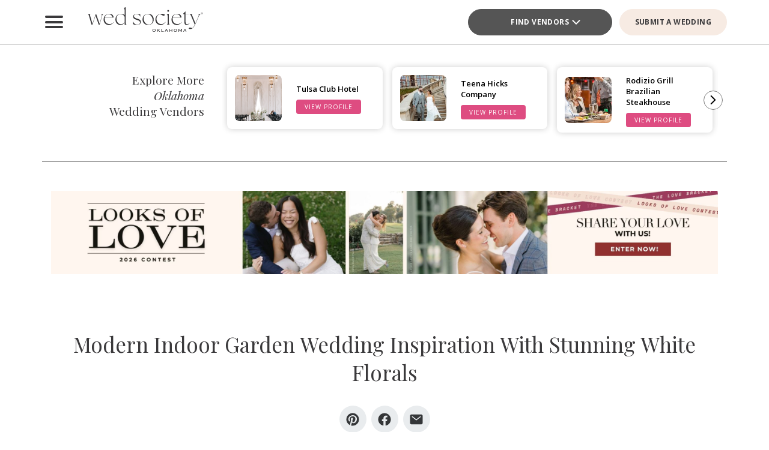

--- FILE ---
content_type: text/html; charset=UTF-8
request_url: https://www.thebridesofoklahoma.com/article/indoor-garden-wedding/
body_size: 39105
content:
<!DOCTYPE html>
<html lang="en-US">

<head>
        <script>
        window.dvv_client_uid = Date.now().toString(36) + Math.random().toString(36).substring(2, 12).padStart(12, 0);
        window.dvv_client_dt = (new Date()).toLocaleString();
    </script>
            <!-- Google tag (gtag.js) -->
        <script async src="https://www.googletagmanager.com/gtag/js?id=G-KFHCM376EQ"></script>
        <script>
            window.dataLayer = window.dataLayer || [];

            function gtag() {
                dataLayer.push(arguments);
            }
            gtag('js', new Date());

            gtag('config', 'G-KFHCM376EQ');
        </script>
        <!-- Google tag end (gtag.js) -->
    
    
    
    <meta charset="UTF-8" />
    <meta name="theme-color" content="#f0998f" />
    <meta name="mobile-web-app-capable" content="yes">
    <meta name="apple-mobile-web-app-capable" content="yes">
    <meta name="apple-mobile-web-app-capable" content="yes" />
    <meta name="mobile-web-app-capable" content="yes" />

    <meta name="apple-mobile-web-app-status-bar-style" content="black-translucent">
    <meta name="apple-mobile-web-app-title" content="Wed Society Oklahoma">

    
    <link rel="apple-touch-icon" href="https://www.thebridesofoklahoma.com/wp-content/plugins/dvvhub/themes/wedsociety/assets/images/icons/icon-72.png" sizes="72x72">
    <link rel="apple-touch-icon" href="https://www.thebridesofoklahoma.com/wp-content/plugins/dvvhub/themes/wedsociety/assets/images/icons/icon-96.png" sizes="96x96">
    <link rel="apple-touch-icon" href="https://www.thebridesofoklahoma.com/wp-content/plugins/dvvhub/themes/wedsociety/assets/images/icons/icon-128.png" sizes="128x128">
    <link rel="apple-touch-icon" href="https://www.thebridesofoklahoma.com/wp-content/plugins/dvvhub/themes/wedsociety/assets/images/icons/icon-144.png" sizes="144x144">
    <link rel="apple-touch-icon" href="https://www.thebridesofoklahoma.com/wp-content/plugins/dvvhub/themes/wedsociety/assets/images/icons/icon-152.png" sizes="152x152">
    <link rel="apple-touch-icon" href="https://www.thebridesofoklahoma.com/wp-content/plugins/dvvhub/themes/wedsociety/assets/images/icons/icon-192.png" sizes="192x192">
    <link rel="apple-touch-icon" href="https://www.thebridesofoklahoma.com/wp-content/plugins/dvvhub/themes/wedsociety/assets/images/icons/icon-384.png" sizes="384x384">
    <link rel="apple-touch-icon" href="https://www.thebridesofoklahoma.com/wp-content/plugins/dvvhub/themes/wedsociety/assets/images/icons/icon-512.png" sizes="512x512">

    <meta name="viewport" content="width=device-width, initial-scale=1.0">
    <link rel="profile" href="https://gmpg.org/xfn/11" />
    <link rel="pingback" href="https://www.thebridesofoklahoma.com/xmlrpc.php" />

        <link rel="preconnect" href="https://fonts.googleapis.com">
    <link rel="preconnect" href="https://fonts.gstatic.com" crossorigin>
    <link href="https://fonts.googleapis.com/css2?family=Open+Sans:ital,wght@0,300;0,400;0,500;0,600;0,700;1,300;1,400;1,500;1,600;1,700&family=Playfair+Display:ital,wght@0,400;0,700;1,400;1,700&display=swap" rel="stylesheet">

    <link rel="stylesheet" href="https://www.thebridesofoklahoma.com/wp-content/plugins/dvvhub/themes/wedsociety/assets/css/base.css?v=20251028">

    <meta name='robots' content='index, follow, max-image-preview:large, max-snippet:-1, max-video-preview:-1' />

	<!-- This site is optimized with the Yoast SEO Premium plugin v26.8 (Yoast SEO v26.8) - https://yoast.com/product/yoast-seo-premium-wordpress/ -->
	<title>Modern Indoor Garden Wedding Inspiration with Stunning White Florals</title>
	<meta name="description" content="A white wedding doesn&#039;t have to be cookie-cutter! This indoor garden wedding inspo turns the trend on a fun, elevated head. See it here!" />
	<link rel="canonical" href="https://www.thebridesofoklahoma.com/article/indoor-garden-wedding/" />
	<meta property="og:locale" content="en_US" />
	<meta property="og:type" content="article" />
	<meta property="og:title" content="Modern Indoor Garden Wedding Inspiration With Stunning White Florals" />
	<meta property="og:description" content="A white wedding doesn&#039;t have to be cookie-cutter! This indoor garden wedding inspo turns the trend on a fun, elevated head. See it here!" />
	<meta property="og:url" content="https://www.thebridesofoklahoma.com/article/indoor-garden-wedding/" />
	<meta property="og:site_name" content="Wed Society Oklahoma" />
	<meta property="article:publisher" content="https://www.facebook.com/wedsocietyoklahoma" />
	<meta property="article:published_time" content="2022-03-15T13:12:02+00:00" />
	<meta property="article:modified_time" content="2025-09-16T21:03:39+00:00" />
	<meta property="og:image" content="https://www.thebridesofoklahoma.com/wp-content/uploads/2025/10/wed-society-oklahoma-site-logo.jpg" />
	<meta property="og:image:width" content="1200" />
	<meta property="og:image:height" content="675" />
	<meta property="og:image:type" content="image/jpeg" />
	<meta name="twitter:card" content="summary_large_image" />
	<script type="application/ld+json" class="yoast-schema-graph">{"@context":"https://schema.org","@graph":[{"@type":"Article","@id":"https://www.thebridesofoklahoma.com/article/indoor-garden-wedding/#article","isPartOf":{"@id":"https://www.thebridesofoklahoma.com/article/indoor-garden-wedding/"},"author":{"name":"","@id":""},"headline":"Modern Indoor Garden Wedding Inspiration With Stunning White Florals","datePublished":"2022-03-15T13:12:02+00:00","dateModified":"2025-09-16T21:03:39+00:00","mainEntityOfPage":{"@id":"https://www.thebridesofoklahoma.com/article/indoor-garden-wedding/"},"wordCount":9,"publisher":{"@id":"https://www.thebridesofoklahoma.com/#organization"},"image":{"@id":"https://www.thebridesofoklahoma.com/article/indoor-garden-wedding/#primaryimage"},"thumbnailUrl":"https://media0.wedsociety.com/wp-content/uploads/2025/09/a55bd0d1b5907e21e4e3dbd87f03402a68c9d054b6d5d.jpg","inLanguage":"en-US"},{"@type":"WebPage","@id":"https://www.thebridesofoklahoma.com/article/indoor-garden-wedding/","url":"https://www.thebridesofoklahoma.com/article/indoor-garden-wedding/","name":"Modern Indoor Garden Wedding Inspiration with Stunning White Florals","isPartOf":{"@id":"https://www.thebridesofoklahoma.com/#website"},"primaryImageOfPage":{"@id":"https://www.thebridesofoklahoma.com/article/indoor-garden-wedding/#primaryimage"},"image":{"@id":"https://www.thebridesofoklahoma.com/article/indoor-garden-wedding/#primaryimage"},"thumbnailUrl":"https://media0.wedsociety.com/wp-content/uploads/2025/09/a55bd0d1b5907e21e4e3dbd87f03402a68c9d054b6d5d.jpg","datePublished":"2022-03-15T13:12:02+00:00","dateModified":"2025-09-16T21:03:39+00:00","description":"A white wedding doesn't have to be cookie-cutter! This indoor garden wedding inspo turns the trend on a fun, elevated head. See it here!","breadcrumb":{"@id":"https://www.thebridesofoklahoma.com/article/indoor-garden-wedding/#breadcrumb"},"inLanguage":"en-US","potentialAction":[{"@type":"ReadAction","target":["https://www.thebridesofoklahoma.com/article/indoor-garden-wedding/"]}]},{"@type":"ImageObject","inLanguage":"en-US","@id":"https://www.thebridesofoklahoma.com/article/indoor-garden-wedding/#primaryimage","url":"https://media0.wedsociety.com/wp-content/uploads/2025/09/a55bd0d1b5907e21e4e3dbd87f03402a68c9d054b6d5d.jpg","contentUrl":"https://media0.wedsociety.com/wp-content/uploads/2025/09/a55bd0d1b5907e21e4e3dbd87f03402a68c9d054b6d5d.jpg"},{"@type":"BreadcrumbList","@id":"https://www.thebridesofoklahoma.com/article/indoor-garden-wedding/#breadcrumb","itemListElement":[{"@type":"ListItem","position":1,"name":"Home","item":"https://www.thebridesofoklahoma.com/"},{"@type":"ListItem","position":2,"name":"Modern Indoor Garden Wedding Inspiration With Stunning White Florals"}]},{"@type":"WebSite","@id":"https://www.thebridesofoklahoma.com/#website","url":"https://www.thebridesofoklahoma.com/","name":"Wed Society® Oklahoma","description":"Plan your Oklahoma wedding with ease. Discover the top wedding venues, photographers, and planners with Wed Society® Oklahoma.","publisher":{"@id":"https://www.thebridesofoklahoma.com/#organization"},"inLanguage":"en-US"},{"@type":"Organization","@id":"https://www.thebridesofoklahoma.com/#organization","name":"Wed Society® Oklahoma","url":"https://www.thebridesofoklahoma.com/","logo":{"@type":"ImageObject","inLanguage":"en-US","@id":"https://www.thebridesofoklahoma.com/#/schema/logo/image/","url":"https://www.thebridesofoklahoma.com/wp-content/uploads/2025/10/wed-society-oklahoma-org-logo.jpg","contentUrl":"https://www.thebridesofoklahoma.com/wp-content/uploads/2025/10/wed-society-oklahoma-org-logo.jpg","width":696,"height":696,"caption":"Wed Society® Oklahoma"},"image":{"@id":"https://www.thebridesofoklahoma.com/#/schema/logo/image/"},"sameAs":["https://www.facebook.com/wedsocietyoklahoma","https://www.instagram.com/wedsociety.oklahoma/","https://www.pinterest.com/wedsocietyoklahoma/","https://www.tiktok.com/@wedsociety"]}]}</script>
	<!-- / Yoast SEO Premium plugin. -->


<link rel="alternate" title="oEmbed (JSON)" type="application/json+oembed" href="https://www.thebridesofoklahoma.com/wp-json/oembed/1.0/embed?url=https%3A%2F%2Fwww.thebridesofoklahoma.com%2Farticle%2Findoor-garden-wedding%2F" />
<link rel="alternate" title="oEmbed (XML)" type="text/xml+oembed" href="https://www.thebridesofoklahoma.com/wp-json/oembed/1.0/embed?url=https%3A%2F%2Fwww.thebridesofoklahoma.com%2Farticle%2Findoor-garden-wedding%2F&#038;format=xml" />
<style id='wp-img-auto-sizes-contain-inline-css' type='text/css'>
img:is([sizes=auto i],[sizes^="auto," i]){contain-intrinsic-size:3000px 1500px}
/*# sourceURL=wp-img-auto-sizes-contain-inline-css */
</style>
<style id='wp-block-library-inline-css' type='text/css'>
:root{--wp-block-synced-color:#7a00df;--wp-block-synced-color--rgb:122,0,223;--wp-bound-block-color:var(--wp-block-synced-color);--wp-editor-canvas-background:#ddd;--wp-admin-theme-color:#007cba;--wp-admin-theme-color--rgb:0,124,186;--wp-admin-theme-color-darker-10:#006ba1;--wp-admin-theme-color-darker-10--rgb:0,107,160.5;--wp-admin-theme-color-darker-20:#005a87;--wp-admin-theme-color-darker-20--rgb:0,90,135;--wp-admin-border-width-focus:2px}@media (min-resolution:192dpi){:root{--wp-admin-border-width-focus:1.5px}}.wp-element-button{cursor:pointer}:root .has-very-light-gray-background-color{background-color:#eee}:root .has-very-dark-gray-background-color{background-color:#313131}:root .has-very-light-gray-color{color:#eee}:root .has-very-dark-gray-color{color:#313131}:root .has-vivid-green-cyan-to-vivid-cyan-blue-gradient-background{background:linear-gradient(135deg,#00d084,#0693e3)}:root .has-purple-crush-gradient-background{background:linear-gradient(135deg,#34e2e4,#4721fb 50%,#ab1dfe)}:root .has-hazy-dawn-gradient-background{background:linear-gradient(135deg,#faaca8,#dad0ec)}:root .has-subdued-olive-gradient-background{background:linear-gradient(135deg,#fafae1,#67a671)}:root .has-atomic-cream-gradient-background{background:linear-gradient(135deg,#fdd79a,#004a59)}:root .has-nightshade-gradient-background{background:linear-gradient(135deg,#330968,#31cdcf)}:root .has-midnight-gradient-background{background:linear-gradient(135deg,#020381,#2874fc)}:root{--wp--preset--font-size--normal:16px;--wp--preset--font-size--huge:42px}.has-regular-font-size{font-size:1em}.has-larger-font-size{font-size:2.625em}.has-normal-font-size{font-size:var(--wp--preset--font-size--normal)}.has-huge-font-size{font-size:var(--wp--preset--font-size--huge)}.has-text-align-center{text-align:center}.has-text-align-left{text-align:left}.has-text-align-right{text-align:right}.has-fit-text{white-space:nowrap!important}#end-resizable-editor-section{display:none}.aligncenter{clear:both}.items-justified-left{justify-content:flex-start}.items-justified-center{justify-content:center}.items-justified-right{justify-content:flex-end}.items-justified-space-between{justify-content:space-between}.screen-reader-text{border:0;clip-path:inset(50%);height:1px;margin:-1px;overflow:hidden;padding:0;position:absolute;width:1px;word-wrap:normal!important}.screen-reader-text:focus{background-color:#ddd;clip-path:none;color:#444;display:block;font-size:1em;height:auto;left:5px;line-height:normal;padding:15px 23px 14px;text-decoration:none;top:5px;width:auto;z-index:100000}html :where(.has-border-color){border-style:solid}html :where([style*=border-top-color]){border-top-style:solid}html :where([style*=border-right-color]){border-right-style:solid}html :where([style*=border-bottom-color]){border-bottom-style:solid}html :where([style*=border-left-color]){border-left-style:solid}html :where([style*=border-width]){border-style:solid}html :where([style*=border-top-width]){border-top-style:solid}html :where([style*=border-right-width]){border-right-style:solid}html :where([style*=border-bottom-width]){border-bottom-style:solid}html :where([style*=border-left-width]){border-left-style:solid}html :where(img[class*=wp-image-]){height:auto;max-width:100%}:where(figure){margin:0 0 1em}html :where(.is-position-sticky){--wp-admin--admin-bar--position-offset:var(--wp-admin--admin-bar--height,0px)}@media screen and (max-width:600px){html :where(.is-position-sticky){--wp-admin--admin-bar--position-offset:0px}}

/*# sourceURL=wp-block-library-inline-css */
</style><style id='global-styles-inline-css' type='text/css'>
:root{--wp--preset--aspect-ratio--square: 1;--wp--preset--aspect-ratio--4-3: 4/3;--wp--preset--aspect-ratio--3-4: 3/4;--wp--preset--aspect-ratio--3-2: 3/2;--wp--preset--aspect-ratio--2-3: 2/3;--wp--preset--aspect-ratio--16-9: 16/9;--wp--preset--aspect-ratio--9-16: 9/16;--wp--preset--color--black: #000000;--wp--preset--color--cyan-bluish-gray: #abb8c3;--wp--preset--color--white: #ffffff;--wp--preset--color--pale-pink: #f78da7;--wp--preset--color--vivid-red: #cf2e2e;--wp--preset--color--luminous-vivid-orange: #ff6900;--wp--preset--color--luminous-vivid-amber: #fcb900;--wp--preset--color--light-green-cyan: #7bdcb5;--wp--preset--color--vivid-green-cyan: #00d084;--wp--preset--color--pale-cyan-blue: #8ed1fc;--wp--preset--color--vivid-cyan-blue: #0693e3;--wp--preset--color--vivid-purple: #9b51e0;--wp--preset--gradient--vivid-cyan-blue-to-vivid-purple: linear-gradient(135deg,rgb(6,147,227) 0%,rgb(155,81,224) 100%);--wp--preset--gradient--light-green-cyan-to-vivid-green-cyan: linear-gradient(135deg,rgb(122,220,180) 0%,rgb(0,208,130) 100%);--wp--preset--gradient--luminous-vivid-amber-to-luminous-vivid-orange: linear-gradient(135deg,rgb(252,185,0) 0%,rgb(255,105,0) 100%);--wp--preset--gradient--luminous-vivid-orange-to-vivid-red: linear-gradient(135deg,rgb(255,105,0) 0%,rgb(207,46,46) 100%);--wp--preset--gradient--very-light-gray-to-cyan-bluish-gray: linear-gradient(135deg,rgb(238,238,238) 0%,rgb(169,184,195) 100%);--wp--preset--gradient--cool-to-warm-spectrum: linear-gradient(135deg,rgb(74,234,220) 0%,rgb(151,120,209) 20%,rgb(207,42,186) 40%,rgb(238,44,130) 60%,rgb(251,105,98) 80%,rgb(254,248,76) 100%);--wp--preset--gradient--blush-light-purple: linear-gradient(135deg,rgb(255,206,236) 0%,rgb(152,150,240) 100%);--wp--preset--gradient--blush-bordeaux: linear-gradient(135deg,rgb(254,205,165) 0%,rgb(254,45,45) 50%,rgb(107,0,62) 100%);--wp--preset--gradient--luminous-dusk: linear-gradient(135deg,rgb(255,203,112) 0%,rgb(199,81,192) 50%,rgb(65,88,208) 100%);--wp--preset--gradient--pale-ocean: linear-gradient(135deg,rgb(255,245,203) 0%,rgb(182,227,212) 50%,rgb(51,167,181) 100%);--wp--preset--gradient--electric-grass: linear-gradient(135deg,rgb(202,248,128) 0%,rgb(113,206,126) 100%);--wp--preset--gradient--midnight: linear-gradient(135deg,rgb(2,3,129) 0%,rgb(40,116,252) 100%);--wp--preset--font-size--small: 13px;--wp--preset--font-size--medium: 20px;--wp--preset--font-size--large: 36px;--wp--preset--font-size--x-large: 42px;--wp--preset--spacing--20: 0.44rem;--wp--preset--spacing--30: 0.67rem;--wp--preset--spacing--40: 1rem;--wp--preset--spacing--50: 1.5rem;--wp--preset--spacing--60: 2.25rem;--wp--preset--spacing--70: 3.38rem;--wp--preset--spacing--80: 5.06rem;--wp--preset--shadow--natural: 6px 6px 9px rgba(0, 0, 0, 0.2);--wp--preset--shadow--deep: 12px 12px 50px rgba(0, 0, 0, 0.4);--wp--preset--shadow--sharp: 6px 6px 0px rgba(0, 0, 0, 0.2);--wp--preset--shadow--outlined: 6px 6px 0px -3px rgb(255, 255, 255), 6px 6px rgb(0, 0, 0);--wp--preset--shadow--crisp: 6px 6px 0px rgb(0, 0, 0);}:where(.is-layout-flex){gap: 0.5em;}:where(.is-layout-grid){gap: 0.5em;}body .is-layout-flex{display: flex;}.is-layout-flex{flex-wrap: wrap;align-items: center;}.is-layout-flex > :is(*, div){margin: 0;}body .is-layout-grid{display: grid;}.is-layout-grid > :is(*, div){margin: 0;}:where(.wp-block-columns.is-layout-flex){gap: 2em;}:where(.wp-block-columns.is-layout-grid){gap: 2em;}:where(.wp-block-post-template.is-layout-flex){gap: 1.25em;}:where(.wp-block-post-template.is-layout-grid){gap: 1.25em;}.has-black-color{color: var(--wp--preset--color--black) !important;}.has-cyan-bluish-gray-color{color: var(--wp--preset--color--cyan-bluish-gray) !important;}.has-white-color{color: var(--wp--preset--color--white) !important;}.has-pale-pink-color{color: var(--wp--preset--color--pale-pink) !important;}.has-vivid-red-color{color: var(--wp--preset--color--vivid-red) !important;}.has-luminous-vivid-orange-color{color: var(--wp--preset--color--luminous-vivid-orange) !important;}.has-luminous-vivid-amber-color{color: var(--wp--preset--color--luminous-vivid-amber) !important;}.has-light-green-cyan-color{color: var(--wp--preset--color--light-green-cyan) !important;}.has-vivid-green-cyan-color{color: var(--wp--preset--color--vivid-green-cyan) !important;}.has-pale-cyan-blue-color{color: var(--wp--preset--color--pale-cyan-blue) !important;}.has-vivid-cyan-blue-color{color: var(--wp--preset--color--vivid-cyan-blue) !important;}.has-vivid-purple-color{color: var(--wp--preset--color--vivid-purple) !important;}.has-black-background-color{background-color: var(--wp--preset--color--black) !important;}.has-cyan-bluish-gray-background-color{background-color: var(--wp--preset--color--cyan-bluish-gray) !important;}.has-white-background-color{background-color: var(--wp--preset--color--white) !important;}.has-pale-pink-background-color{background-color: var(--wp--preset--color--pale-pink) !important;}.has-vivid-red-background-color{background-color: var(--wp--preset--color--vivid-red) !important;}.has-luminous-vivid-orange-background-color{background-color: var(--wp--preset--color--luminous-vivid-orange) !important;}.has-luminous-vivid-amber-background-color{background-color: var(--wp--preset--color--luminous-vivid-amber) !important;}.has-light-green-cyan-background-color{background-color: var(--wp--preset--color--light-green-cyan) !important;}.has-vivid-green-cyan-background-color{background-color: var(--wp--preset--color--vivid-green-cyan) !important;}.has-pale-cyan-blue-background-color{background-color: var(--wp--preset--color--pale-cyan-blue) !important;}.has-vivid-cyan-blue-background-color{background-color: var(--wp--preset--color--vivid-cyan-blue) !important;}.has-vivid-purple-background-color{background-color: var(--wp--preset--color--vivid-purple) !important;}.has-black-border-color{border-color: var(--wp--preset--color--black) !important;}.has-cyan-bluish-gray-border-color{border-color: var(--wp--preset--color--cyan-bluish-gray) !important;}.has-white-border-color{border-color: var(--wp--preset--color--white) !important;}.has-pale-pink-border-color{border-color: var(--wp--preset--color--pale-pink) !important;}.has-vivid-red-border-color{border-color: var(--wp--preset--color--vivid-red) !important;}.has-luminous-vivid-orange-border-color{border-color: var(--wp--preset--color--luminous-vivid-orange) !important;}.has-luminous-vivid-amber-border-color{border-color: var(--wp--preset--color--luminous-vivid-amber) !important;}.has-light-green-cyan-border-color{border-color: var(--wp--preset--color--light-green-cyan) !important;}.has-vivid-green-cyan-border-color{border-color: var(--wp--preset--color--vivid-green-cyan) !important;}.has-pale-cyan-blue-border-color{border-color: var(--wp--preset--color--pale-cyan-blue) !important;}.has-vivid-cyan-blue-border-color{border-color: var(--wp--preset--color--vivid-cyan-blue) !important;}.has-vivid-purple-border-color{border-color: var(--wp--preset--color--vivid-purple) !important;}.has-vivid-cyan-blue-to-vivid-purple-gradient-background{background: var(--wp--preset--gradient--vivid-cyan-blue-to-vivid-purple) !important;}.has-light-green-cyan-to-vivid-green-cyan-gradient-background{background: var(--wp--preset--gradient--light-green-cyan-to-vivid-green-cyan) !important;}.has-luminous-vivid-amber-to-luminous-vivid-orange-gradient-background{background: var(--wp--preset--gradient--luminous-vivid-amber-to-luminous-vivid-orange) !important;}.has-luminous-vivid-orange-to-vivid-red-gradient-background{background: var(--wp--preset--gradient--luminous-vivid-orange-to-vivid-red) !important;}.has-very-light-gray-to-cyan-bluish-gray-gradient-background{background: var(--wp--preset--gradient--very-light-gray-to-cyan-bluish-gray) !important;}.has-cool-to-warm-spectrum-gradient-background{background: var(--wp--preset--gradient--cool-to-warm-spectrum) !important;}.has-blush-light-purple-gradient-background{background: var(--wp--preset--gradient--blush-light-purple) !important;}.has-blush-bordeaux-gradient-background{background: var(--wp--preset--gradient--blush-bordeaux) !important;}.has-luminous-dusk-gradient-background{background: var(--wp--preset--gradient--luminous-dusk) !important;}.has-pale-ocean-gradient-background{background: var(--wp--preset--gradient--pale-ocean) !important;}.has-electric-grass-gradient-background{background: var(--wp--preset--gradient--electric-grass) !important;}.has-midnight-gradient-background{background: var(--wp--preset--gradient--midnight) !important;}.has-small-font-size{font-size: var(--wp--preset--font-size--small) !important;}.has-medium-font-size{font-size: var(--wp--preset--font-size--medium) !important;}.has-large-font-size{font-size: var(--wp--preset--font-size--large) !important;}.has-x-large-font-size{font-size: var(--wp--preset--font-size--x-large) !important;}
/*# sourceURL=global-styles-inline-css */
</style>

<style id='classic-theme-styles-inline-css' type='text/css'>
/*! This file is auto-generated */
.wp-block-button__link{color:#fff;background-color:#32373c;border-radius:9999px;box-shadow:none;text-decoration:none;padding:calc(.667em + 2px) calc(1.333em + 2px);font-size:1.125em}.wp-block-file__button{background:#32373c;color:#fff;text-decoration:none}
/*# sourceURL=/wp-includes/css/classic-themes.min.css */
</style>
<link rel='stylesheet' id='dashicons-css' href='https://www.thebridesofoklahoma.com/wp-includes/css/dashicons.min.css?ver=6.9' type='text/css' media='all' />
<link rel='stylesheet' id='wedsociety-parent-theme-style-css' href='https://www.thebridesofoklahoma.com/wp-content/plugins/dvvhub/themes/wedsociety/style.css?ver=6.9' type='text/css' media='all' />
<link rel='stylesheet' id='reusable-css' href='https://www.thebridesofoklahoma.com/wp-content/plugins/dvvhub/themes/wedsociety/reusable.css?ver=6.9' type='text/css' media='all' />
<script type="text/javascript" src="https://www.thebridesofoklahoma.com/wp-content/plugins/dvvhub/themes/wedsociety/assets/js/main.js?ver=1.0" id="wedsociety-main-js-js"></script>
<link rel="https://api.w.org/" href="https://www.thebridesofoklahoma.com/wp-json/" /><link rel="alternate" title="JSON" type="application/json" href="https://www.thebridesofoklahoma.com/wp-json/wp/v2/posts/14428" /><link rel="EditURI" type="application/rsd+xml" title="RSD" href="https://www.thebridesofoklahoma.com/xmlrpc.php?rsd" />
<meta name="generator" content="WordPress 6.9" />
<link rel='shortlink' href='https://www.thebridesofoklahoma.com/?p=14428' />
<!-- Schema optimized by Schema Pro --><script type="application/ld+json">{"@context":"https://schema.org","@type":"Article","mainEntityOfPage":{"@type":"WebPage","@id":"https://www.thebridesofoklahoma.com/article/indoor-garden-wedding/"},"headline":"Modern Indoor Garden Wedding Inspiration With Stunning White Florals","image":{"@type":"ImageObject","url":"https://media0.wedsociety.com/wp-content/uploads/2025/09/a55bd0d1b5907e21e4e3dbd87f03402a68c9d054b6d5d.jpg","width":858,"height":1287},"datePublished":"2022-03-15T13:12:02","dateModified":"2025-09-16T21:03:39","publisher":{"@type":"Organization","name":"Wed Society Oklahoma","logo":{"@type":"ImageObject","url":"https://www.thebridesofoklahoma.com/wp-content/uploads/2025/10/wed-society-oklahoma-site-logo-107x60.jpg"}},"description":null}</script><!-- / Schema optimized by Schema Pro -->			<style id="wpsp-style-frontend"></style>
			<link rel="icon" href="https://www.thebridesofoklahoma.com/wp-content/uploads/2025/10/cropped-favicon-coral-32x32.png" sizes="32x32" />
<link rel="icon" href="https://www.thebridesofoklahoma.com/wp-content/uploads/2025/10/cropped-favicon-coral-192x192.png" sizes="192x192" />
<link rel="apple-touch-icon" href="https://www.thebridesofoklahoma.com/wp-content/uploads/2025/10/cropped-favicon-coral-180x180.png" />
<meta name="msapplication-TileImage" content="https://www.thebridesofoklahoma.com/wp-content/uploads/2025/10/cropped-favicon-coral-270x270.png" />

    <!-- Hotjar Tracking Code for https://www.thebridesofoklahoma.com/ -->
<script>
    (function(h,o,t,j,a,r){
        h.hj=h.hj||function(){(h.hj.q=h.hj.q||[]).push(arguments)};
        h._hjSettings={hjid:3822568,hjsv:6};
        a=o.getElementsByTagName('head')[0];
        r=o.createElement('script');r.async=1;
        r.src=t+h._hjSettings.hjid+j+h._hjSettings.hjsv;
        a.appendChild(r);
    })(window,document,'https://static.hotjar.com/c/hotjar-','.js?sv=');
</script>

<script type="text/javascript"> adroll_adv_id = "2CPM2EMW25D3ZI6C4LMH73"; adroll_pix_id = "4OJ52JPRONCZ3BQHWFKGBI"; adroll_version = "2.0";  (function(w, d, e, o, a) { w.__adroll_loaded = true; w.adroll = w.adroll || []; w.adroll.f = [ 'setProperties', 'identify', 'track' ]; var roundtripUrl = "https://s.adroll.com/j/" + adroll_adv_id + "/roundtrip.js"; for (a = 0; a < w.adroll.f.length; a++) { w.adroll[w.adroll.f[a]] = w.adroll[w.adroll.f[a]] || (function(n) { return function() { w.adroll.push([ n, arguments ]) } })(w.adroll.f[a]) }  e = d.createElement('script'); o = d.getElementsByTagName('script')[0]; e.async = 1; e.src = roundtripUrl; o.parentNode.insertBefore(e, o); })(window, document); adroll.track("pageView"); </script>    <script>
        async function wsevt(evt_name = '', evt_atts = {}) {

            if (window.dvv_debug_mode) {
                console.log('SENDING OUT EVENT VIA WSEVT!!!');
                console.log(evt_name);
                console.log(evt_atts);
                console.log('--------------------');
            }

            const url = 'https://www.thebridesofoklahoma.com/wp-json/dvvhub/v1/mpsevt';
            const meas_id = 'G-KFHCM376EQ';

            console.log(url);
            console.log('--------------------');

            if (typeof meas_id == 'string' && meas_id.length) {

                if (typeof evt_name == 'string' && evt_name.length) {

                    if (typeof evt_atts != 'object') {
                        evt_atts = {};
                    }

                    if (window.dvv_debug_mode) {
                        evt_atts.debug_mode = true;
                    }

                    if (window.dvv_client_uid) {
                        evt_atts.dvv_cl_uid = window.dvv_client_uid;
                    }

                    if (window.dvv_client_dt) {
                        evt_atts.dvv_cl_dt = window.dvv_client_dt;
                    }

                    evt_atts.ws_mkt_id = '82124';
                    evt_atts.ws_mkt_trid = '82124_20241119083557_673cf6ad9d95e';

                    evt_atts.dvv_sess_id = 'dvvhub_2026261514076978d63f813f3';
                    evt_atts.php_sess_id = '0';

                    evt_atts.transport_type = 'beacon';

                    if (typeof window.location.href == 'string' && window.location.href.length) {
                        evt_atts.loc_href = window.location.href;
                    }

                    if (typeof window.frames.top.document.referrer == 'string' && window.frames.top.document.referrer.length) {
                        evt_atts.referrer = window.frames.top.document.referrer;
                    }

                    if (typeof navigator.userAgent == 'string' && navigator.userAgent.length) {
                        evt_atts.user_agent = navigator.userAgent;

                        const device_type = /Mobile|Tablet|iPad|iPhone|Android/.test(navigator.userAgent) ? 'Mobile' : 'Desktop';

                        evt_atts.device_type = device_type;
                    }

                    gtag('event', evt_name, evt_atts);

                    gtag('get', meas_id, 'client_id', (client_id) => {

                        evt_atts.evt_name = evt_name;
                        evt_atts.cl_id = client_id;

                        try {
                            fetch(url, {
                                method: 'POST',
                                headers: {
                                    'Content-Type': 'application/json'
                                },
                                body: JSON.stringify(evt_atts)
                            }).then((response => {
                                if (window.dvv_debug_mode) {
                                    console.log('MPSEVT RESPONSE:');
                                    console.log(evt_name);
                                    console.log(evt_atts);
                                    console.log(response.status);
                                    console.log('--------------------');
                                }
                            }));
                        } catch (error) {
                            if (window.dvv_debug_mode) {
                                console.log('MPSEVT ERROR:');
                                console.log(evt_name);
                                console.log(evt_atts);
                                console.log(error);
                                console.log('--------------------');
                            }
                        }

                    });

                    return true;
                }
            }

            return false;
        }

        function handle_wsevt(el, prevent_default) {
            try {
                if (el && (el instanceof Element || el instanceof HTMLDocument)) {
                    if (typeof el.dataset.event == 'string' && el.dataset.event.length && typeof el.dataset.trid == 'string' && el.dataset.trid.length) {

                        var has_href = false;

                        if (prevent_default) {
                            event.preventDefault();
                        }

                        var evt_atts = {
                            'event_label': el.dataset.trid,
                            'trid': el.dataset.trid,
                        };

                        if (typeof el.href == 'string' && el.href.length && !el.href.toLowerCase().startsWith('javascript:')) {
                            has_href = true;
                            evt_atts.href = el.href;
                        }

                        if (typeof el.dataset.event_category == 'string' && el.dataset.event_category.length) {
                            evt_atts.event_category = el.dataset.event_category;
                        }

                        if (typeof el.dataset.event_slug == 'string' && el.dataset.event_slug.length) {
                            evt_atts.event_slug = el.dataset.event_slug;
                        }

                        if (typeof el.dataset.event_title == 'string' && el.dataset.event_title.length) {
                            evt_atts.event_title = el.dataset.event_title;
                        }

                        if (typeof el.dataset.event_desc == 'string' && el.dataset.event_desc.length) {
                            evt_atts.event_desc = el.dataset.event_desc;
                        }

                        if (typeof el.dataset.event_action == 'string' && el.dataset.event_action.length) {
                            evt_atts.event_action = el.dataset.event_action;
                        }

                        if (typeof el.dataset.event_location == 'string' && el.dataset.event_location.length) {
                            evt_atts.event_location = el.dataset.event_location;
                        }

                        if (typeof el.dataset.cat_trid == 'string' && el.dataset.cat_trid.length) {
                            evt_atts.cat_trid = el.dataset.cat_trid;
                        }

                        if (typeof el.dataset.cat_name == 'string' && el.dataset.cat_name.length) {
                            evt_atts.cat_name = el.dataset.cat_name;
                        }

                        if (typeof el.dataset.cat_slug == 'string' && el.dataset.cat_slug.length) {
                            evt_atts.cat_slug = el.dataset.cat_slug;
                        }

                        if (typeof el.dataset.ws_post_id == 'string' && el.dataset.ws_post_id.length) {
                            evt_atts.ws_post_id = el.dataset.ws_post_id;
                        }

                        wsevt(el.dataset.event, evt_atts);

                        if (prevent_default && has_href) {
                            setTimeout(function() {
                                window.location = el.href;
                            }, 250);
                        }
                    }
                }
            } catch (error) {
                if (window.dvv_debug_mode) {
                    console.log(error);
                }
            }
        }

        document.addEventListener('click', (event) => {

            const shift = event.getModifierState("Shift");
            const ctrl = event.getModifierState("Control") || event.getModifierState("Meta");
            var prevent_default = false;

            const dvv_sel_el = event.target.closest('div.dvv-select');

            if (dvv_sel_el) {
                if (document.activeElement.parentNode == dvv_sel_el && document.activeElement.classList.contains('wsevt')) {
                    handle_wsevt(document.activeElement, prevent_default);
                    return true;
                }
            }

            const link_el = event.target.closest('a.wsevt');

            if (link_el) {
                prevent_default = (!shift && !ctrl && link_el.target != '_blank');
                handle_wsevt(link_el, prevent_default);
                return true;
            }

            const btn_el = event.target.closest('button.wsevt');

            if (btn_el) {
                prevent_default = (!shift && !ctrl);
                handle_wsevt(btn_el, prevent_default);
                return true;
            }

            const jsfn_el = event.target.closest('.wsjsevt');

            if (jsfn_el) {
                prevent_default = false;
                handle_wsevt(jsfn_el, prevent_default);
                return true;
            }


        });
    </script>
</head>

<body class="wp-singular post-template-default single single-post postid-14428 single-format-standard wp-theme-wedsociety wp-schema-pro-2.10.6">

    
    
    <div id="page" class="site">

                <style>
    html {
        margin-top: 0 !important;
    }

    #wpadminbar {
        display: none !important;
    }

    header#wedsoc-header {
        position: sticky !important;
        top: 0;
        z-index: 9;
        background: #fff;
        border-bottom: 1px solid #c6c6c6;
    }
</style>
<script>
    function wedsoc_main_nav_open() {
        document.querySelector('body').classList.add('wedsoc-nav-sidebar-open');
    }

    function wedsoc_main_nav_close() {
        document.querySelector('body').classList.remove('wedsoc-nav-sidebar-open');
    }
</script>
<header id="wedsoc-header" class="wedsoc-header site-header">
    <style>
    button#wedsoc-main-nav-open {
        width: 40px;
        height: 40px;
        position: relative;
        background: none;
        outline: none;
        border: none;
        padding: 5px;
        cursor: pointer;
        font-size: 30px;
    }

    button#wedsoc-main-nav-open span {
        display: block;
        position: absolute;
        height: 4px;
        width: 1em;
        background: var(--stone);
        border-radius: 4px;
        left: 0;
        opacity: 1;
        transition: var(--default-transition);
    }

    button#wedsoc-main-nav-open>div {
        display: block;
        position: relative;
        height: 100%;
    }

    button#wedsoc-main-nav-open>div>span:nth-child(1) {
        top: 15%;
    }

    button#wedsoc-main-nav-open>div>span:nth-child(2) {
        top: 50%;
        margin-top: -2px;
    }

    button#wedsoc-main-nav-open>div>span:nth-child(3) {
        bottom: 15%;
    }

    .wedsoc-site-logo a {
        display: inline-block;
    }

    .wedsoc-site-logo img {
        width: 100%;
        max-width: 200px;
    }

    .wedsoc-header-main-wrap {
        display: flex;
        flex-direction: row;
        flex-wrap: nowrap;
        justify-content: space-between;
        align-items: center;
        position: relative;
    }

    .wedsoc-main-nav-open-wrap {
        position: absolute;
        left: 0;
        top: 50%;
        transform: translate(0, -50%);
    }

    .wedsoc-site-logo-container {
        padding: 10px 20px;
    }

    .wedsoc-site-logo-wrap {
        margin-left: 50px;
    }

    .wedsoc-header-cta-wrap .header-categories-select.dvv-select {
        width: 240px;
        max-width: 400px;
    }

    .wedsoc-header-cta-wrap .header-categories-select.dvv-select.dvv-select>.dvv-select-title {
        font-size: 12px;
        font-weight: 700;
        padding: 9px 25px;
        height: auto;
        letter-spacing: 0.4px;
        line-height: 2em;
        border: 1px solid #555555;
        background: #555555;
        color: #ffffff;
    }

    .wedsoc-header-cta-wrap .header-categories-select.dvv-select.dvv-select>.dvv-select-title svg>polyline {
        stroke: var(--white) !important;
    }

    .wedsoc-header-cta-wrap .header-categories-select.dvv-select.dvv-select>.dvv-select-choices {
        max-height: 250px;
    }

    .wedsoc-header-cta-wrap .header-categories-select.dvv-select.dvv-select>.dvv-select-choices a {
        font-size: 12px;
        font-weight: 600;
        padding: 0.75em 1em;
    }

    .dvv-select-choices a:hover {
        color: var(--salmon);
    }

    .wedsoc-header-cta {
        display: inline-block;
        background-color: var(--vanilla);
        color: var(--stone);
        border: 1px solid var(--vanilla);
        transition: 0.3s ease-in-out;
        border-radius: 3em;
        padding: 9px 25px;
        letter-spacing: 0.4px;
        text-transform: uppercase;
        font-weight: 700;
        font-size: 12px;
        line-height: 2em;
        margin-left: 1em;
    }

    .wedsoc-header-cta:hover {
        background: none !important;
        border: 1px solid var(--stone) !important;
    }

    .wedsoc-header-cta-wrap {
        display: flex;
    }

    @media(max-width:991px) {
        .wedsoc-header-cta-wrap>.wedsoc-header-cta-container {
            display: none;
        }
    }

    @media(max-width:767px) {

        #header-btn-logo-wrap {
            position: relative;
            background: #fff;
            z-index: 9;
            width: 100%;
            display: flex;
            justify-content: center;
            height: 62px;
        }

        header#wedsoc-header,
        header#wedsoc-header #wedsoc-header-main {
            height: 62px;
        }

        .wedsoc-site-logo img {
            max-height: 46px;
            height: 46px;
        }

        .wedsoc-header-cta-wrap {
            display: block;
            position: fixed;
            top: 62px;
            left: 0;
            right: 0;
            background: #fff;
            width: 100%;
            padding: 10px;
            z-index: 3;
        }

        .wedsoc-header-cta-wrap .header-categories-select-container {
            display: flex;
            align-items: center;
            justify-content: center;
            width: 100%;
        }

        .wedsoc-header-cta-wrap .header-categories-select.dvv-select {
            width: 400px;
            max-width: 90%;
        }

        .wedsoc-main-nav-open-wrap {
            left: 15px;
        }

        .wedsoc-site-logo-container {
            padding: 10px 20px 5px;
        }

        .wedsoc-header-main-wrap {
            justify-content: center;
        }

        .wedsoc-site-logo-wrap {
            justify-self: center;
            margin: 0;
        }
    }
</style>
<div id="wedsoc-header-main" class="wedsoc-header-main header-main">
    <div class="wedsoc-header-main-wrap container">
        <div id="header-btn-logo-wrap">
            <div class="wedsoc-main-nav-open-wrap">
                <button id="wedsoc-main-nav-open" class="wedsoc-main-nav-open" aria-label="Sidemenu Trigger Open" onclick="wedsoc_main_nav_open()">
                    <div>
                        <span></span><span></span><span></span>
                    </div>
                </button>
            </div>
            <div class="wedsoc-site-logo-wrap">
                <div class="wedsoc-site-logo-container">
                    <div class="wedsoc-site-logo">
                        <a href="https://www.thebridesofoklahoma.com/" title="Wed Society Oklahoma">
                                                                                            <img src="https://media0.wedsociety.com/wp-content/uploads/2024/11/Wed-Society-Oklahoma_Website-Logo.svg" alt="Wed Society Oklahoma">
                            
                        </a>
                    </div>
                </div>
            </div>
        </div>

        <div id="wedsoc-header-cta-wrap" class="wedsoc-header-cta-wrap cta-hide-mobile">

                            <div class="header-categories-select-container">
                    <div class="header-categories-select dvv-select">
                        <button type="button" class="dvv-select-title wsevt" tabindex="0" data-event="head_findv_dd_open" data-trid="82124_20241119083557_673cf6ad9d95e" data-event_category="site_header" data-event_action="open" data-event_desc="Header Find Vendors Dropdown Open">
                            FIND VENDORS                            <div class="dvv-select-icon">
                                <svg class="wedsoc-cstm-select-label-icon" xmlns="http://www.w3.org/2000/svg" width="20" height="20" viewBox="0 0 512 512">
                                    <polyline points="112 184 256 328 400 184" style="fill:none;stroke:#000;stroke-linecap:round;stroke-linejoin:round;stroke-width:48px"></polyline>
                                </svg>
                            </div>
                        </button>
                        <div class="dvv-select-choices">
                                                            <a href="https://www.thebridesofoklahoma.com/wedding-vendors/" tabindex="0" class="wsevt" data-event="head_findv_dd_select_all" data-trid="82124_20241119083557_673cf6ad9d95e" data-event_category="site_header" data-event_action="select" data-event_desc="Header Find Vendors Dropdown Select All" data-event_title="All Vendors">
                                    All Vendors
                                </a>
                                                                                                                        <a href="https://www.thebridesofoklahoma.com/wedding-vendors/accommodations/" tabindex="0" class="wsevt" data-event="head_findv_dd_select_cat" data-trid="82174_20241119101839_673d0ebfc73ec" data-event_category="site_header" data-event_action="select" data-event_desc="Header Find Vendors Dropdown Select Category" data-event_slug="accommodations" data-event_title="Accommodations">
                                    Accommodations                                </a>
                                                                                            <a href="https://www.thebridesofoklahoma.com/wedding-vendors/after-i-do/" tabindex="0" class="wsevt" data-event="head_findv_dd_select_cat" data-trid="82180_20241119102212_673d0f9494605" data-event_category="site_header" data-event_action="select" data-event_desc="Header Find Vendors Dropdown Select Category" data-event_slug="after-i-do" data-event_title="After I Do">
                                    After I Do                                </a>
                                                                                            <a href="https://www.thebridesofoklahoma.com/wedding-vendors/beauty/" tabindex="0" class="wsevt" data-event="head_findv_dd_select_cat" data-trid="82192_20241120015754_673deae222d8c" data-event_category="site_header" data-event_action="select" data-event_desc="Header Find Vendors Dropdown Select Category" data-event_slug="beauty" data-event_title="Beauty">
                                    Beauty                                </a>
                                                                                            <a href="https://www.thebridesofoklahoma.com/wedding-vendors/before-i-do/" tabindex="0" class="wsevt" data-event="head_findv_dd_select_cat" data-trid="82198_20241120022011_673df01b4058d" data-event_category="site_header" data-event_action="select" data-event_desc="Header Find Vendors Dropdown Select Category" data-event_slug="before-i-do" data-event_title="Before I Do">
                                    Before I Do                                </a>
                                                                                            <a href="https://www.thebridesofoklahoma.com/wedding-vendors/boudoir/" tabindex="0" class="wsevt" data-event="head_findv_dd_select_cat" data-trid="82204_20241120022209_673df0914055f" data-event_category="site_header" data-event_action="select" data-event_desc="Header Find Vendors Dropdown Select Category" data-event_slug="boudoir" data-event_title="Boudoir">
                                    Boudoir                                </a>
                                                                                            <a href="https://www.thebridesofoklahoma.com/wedding-vendors/cakes-sweets/" tabindex="0" class="wsevt" data-event="head_findv_dd_select_cat" data-trid="82210_20241120022541_673df165cf497" data-event_category="site_header" data-event_action="select" data-event_desc="Header Find Vendors Dropdown Select Category" data-event_slug="cakes-sweets" data-event_title="Cakes &amp; Sweets">
                                    Cakes &amp; Sweets                                </a>
                                                                                            <a href="https://www.thebridesofoklahoma.com/wedding-vendors/catering-bartending/" tabindex="0" class="wsevt" data-event="head_findv_dd_select_cat" data-trid="82222_20241120023156_673df2dcd3fe6" data-event_category="site_header" data-event_action="select" data-event_desc="Header Find Vendors Dropdown Select Category" data-event_slug="catering-bartending" data-event_title="Catering &amp; Bartending">
                                    Catering &amp; Bartending                                </a>
                                                                                            <a href="https://www.thebridesofoklahoma.com/wedding-vendors/decor-rentals/" tabindex="0" class="wsevt" data-event="head_findv_dd_select_cat" data-trid="82228_20241120023346_673df34ace5e7" data-event_category="site_header" data-event_action="select" data-event_desc="Header Find Vendors Dropdown Select Category" data-event_slug="decor-rentals" data-event_title="Decor &amp; Rentals">
                                    Decor &amp; Rentals                                </a>
                                                                                            <a href="https://www.thebridesofoklahoma.com/wedding-vendors/entertainment/" tabindex="0" class="wsevt" data-event="head_findv_dd_select_cat" data-trid="82234_20241120023601_673df3d1b555f" data-event_category="site_header" data-event_action="select" data-event_desc="Header Find Vendors Dropdown Select Category" data-event_slug="entertainment" data-event_title="Entertainment">
                                    Entertainment                                </a>
                                                                                            <a href="https://www.thebridesofoklahoma.com/wedding-vendors/experiential-events/" tabindex="0" class="wsevt" data-event="head_findv_dd_select_cat" data-trid="82240_20241120023840_673df470a72a1" data-event_category="site_header" data-event_action="select" data-event_desc="Header Find Vendors Dropdown Select Category" data-event_slug="experiential-events" data-event_title="Experiential Events">
                                    Experiential Events                                </a>
                                                                                            <a href="https://www.thebridesofoklahoma.com/wedding-vendors/fashion/" tabindex="0" class="wsevt" data-event="head_findv_dd_select_cat" data-trid="82246_20241120024321_673df589966f2" data-event_category="site_header" data-event_action="select" data-event_desc="Header Find Vendors Dropdown Select Category" data-event_slug="fashion" data-event_title="Fashion">
                                    Fashion                                </a>
                                                                                            <a href="https://www.thebridesofoklahoma.com/wedding-vendors/favors/" tabindex="0" class="wsevt" data-event="head_findv_dd_select_cat" data-trid="82252_20241120024520_673df600c1f31" data-event_category="site_header" data-event_action="select" data-event_desc="Header Find Vendors Dropdown Select Category" data-event_slug="favors" data-event_title="Favors">
                                    Favors                                </a>
                                                                                            <a href="https://www.thebridesofoklahoma.com/wedding-vendors/floral/" tabindex="0" class="wsevt" data-event="head_findv_dd_select_cat" data-trid="82262_20241120024817_673df6b1f0635" data-event_category="site_header" data-event_action="select" data-event_desc="Header Find Vendors Dropdown Select Category" data-event_slug="floral" data-event_title="Floral">
                                    Floral                                </a>
                                                                                            <a href="https://www.thebridesofoklahoma.com/wedding-vendors/wedding-tuxedos-suits/" tabindex="0" class="wsevt" data-event="head_findv_dd_select_cat" data-trid="82268_20241120025425_673df8215550f" data-event_category="site_header" data-event_action="select" data-event_desc="Header Find Vendors Dropdown Select Category" data-event_slug="wedding-tuxedos-suits" data-event_title="For The Guys">
                                    For The Guys                                </a>
                                                                                            <a href="https://www.thebridesofoklahoma.com/wedding-vendors/gifts-registry/" tabindex="0" class="wsevt" data-event="head_findv_dd_select_cat" data-trid="82274_20241120025639_673df8a75f212" data-event_category="site_header" data-event_action="select" data-event_desc="Header Find Vendors Dropdown Select Category" data-event_slug="gifts-registry" data-event_title="Gifts &amp; Registry">
                                    Gifts &amp; Registry                                </a>
                                                                                            <a href="https://www.thebridesofoklahoma.com/wedding-vendors/honeymoon-destination/" tabindex="0" class="wsevt" data-event="head_findv_dd_select_cat" data-trid="82286_20241120030730_673dfb3250d04" data-event_category="site_header" data-event_action="select" data-event_desc="Header Find Vendors Dropdown Select Category" data-event_slug="honeymoon-destination" data-event_title="Honeymoon &amp; Destination Weddings">
                                    Honeymoon &amp; Destination Weddings                                </a>
                                                                                            <a href="https://www.thebridesofoklahoma.com/wedding-vendors/invitations-paper/" tabindex="0" class="wsevt" data-event="head_findv_dd_select_cat" data-trid="82292_20241120030941_673dfbb5b1392" data-event_category="site_header" data-event_action="select" data-event_desc="Header Find Vendors Dropdown Select Category" data-event_slug="invitations-paper" data-event_title="Invitations &amp; Paper">
                                    Invitations &amp; Paper                                </a>
                                                                                            <a href="https://www.thebridesofoklahoma.com/wedding-vendors/jewelry/" tabindex="0" class="wsevt" data-event="head_findv_dd_select_cat" data-trid="82298_20241120031134_673dfc26a7e7a" data-event_category="site_header" data-event_action="select" data-event_desc="Header Find Vendors Dropdown Select Category" data-event_slug="jewelry" data-event_title="Jewelry">
                                    Jewelry                                </a>
                                                                                            <a href="https://www.thebridesofoklahoma.com/wedding-vendors/lighting-fireworks/" tabindex="0" class="wsevt" data-event="head_findv_dd_select_cat" data-trid="82304_20241120031313_673dfc89b4e97" data-event_category="site_header" data-event_action="select" data-event_desc="Header Find Vendors Dropdown Select Category" data-event_slug="lighting-fireworks" data-event_title="Lighting &amp; Fireworks">
                                    Lighting &amp; Fireworks                                </a>
                                                                                            <a href="https://www.thebridesofoklahoma.com/wedding-vendors/live-wedding-painter/" tabindex="0" class="wsevt" data-event="head_findv_dd_select_cat" data-trid="82429_20241120073932_673e3af4a0c7d" data-event_category="site_header" data-event_action="select" data-event_desc="Header Find Vendors Dropdown Select Category" data-event_slug="live-wedding-painter" data-event_title="Live Wedding Painter">
                                    Live Wedding Painter                                </a>
                                                                                            <a href="https://www.thebridesofoklahoma.com/wedding-vendors/officiant/" tabindex="0" class="wsevt" data-event="head_findv_dd_select_cat" data-trid="82308_20241120031511_673dfcffd0de9" data-event_category="site_header" data-event_action="select" data-event_desc="Header Find Vendors Dropdown Select Category" data-event_slug="officiant" data-event_title="Officiant">
                                    Officiant                                </a>
                                                                                            <a href="https://www.thebridesofoklahoma.com/wedding-vendors/photo-booth/" tabindex="0" class="wsevt" data-event="head_findv_dd_select_cat" data-trid="82328_20241120032222_673dfeaee07bf" data-event_category="site_header" data-event_action="select" data-event_desc="Header Find Vendors Dropdown Select Category" data-event_slug="photo-booth" data-event_title="Photo Booth">
                                    Photo Booth                                </a>
                                                                                            <a href="https://www.thebridesofoklahoma.com/wedding-vendors/photography/" tabindex="0" class="wsevt" data-event="head_findv_dd_select_cat" data-trid="82334_20241120032712_673dffd02e90e" data-event_category="site_header" data-event_action="select" data-event_desc="Header Find Vendors Dropdown Select Category" data-event_slug="photography" data-event_title="Photography">
                                    Photography                                </a>
                                                                                            <a href="https://www.thebridesofoklahoma.com/wedding-vendors/party-room-rentals/" tabindex="0" class="wsevt" data-event="head_findv_dd_select_cat" data-trid="82340_20241120034730_673e0492ba446" data-event_category="site_header" data-event_action="select" data-event_desc="Header Find Vendors Dropdown Select Category" data-event_slug="party-room-rentals" data-event_title="Private Party Spaces">
                                    Private Party Spaces                                </a>
                                                                                            <a href="https://www.thebridesofoklahoma.com/wedding-vendors/rehearsal-dinner/" tabindex="0" class="wsevt" data-event="head_findv_dd_select_cat" data-trid="82346_20241120040611_673e08f3e52e8" data-event_category="site_header" data-event_action="select" data-event_desc="Header Find Vendors Dropdown Select Category" data-event_slug="rehearsal-dinner" data-event_title="Rehearsal Dinner">
                                    Rehearsal Dinner                                </a>
                                                                                            <a href="https://www.thebridesofoklahoma.com/wedding-vendors/transportation-valet/" tabindex="0" class="wsevt" data-event="head_findv_dd_select_cat" data-trid="82355_20241120040931_673e09bbe2ace" data-event_category="site_header" data-event_action="select" data-event_desc="Header Find Vendors Dropdown Select Category" data-event_slug="transportation-valet" data-event_title="Transportation &amp; Valet">
                                    Transportation &amp; Valet                                </a>
                                                                                            <a href="https://www.thebridesofoklahoma.com/wedding-vendors/travel-agents/" tabindex="0" class="wsevt" data-event="head_findv_dd_select_cat" data-trid="82365_20241120042623_673e0dafc137a" data-event_category="site_header" data-event_action="select" data-event_desc="Header Find Vendors Dropdown Select Category" data-event_slug="travel-agents" data-event_title="Travel Agents">
                                    Travel Agents                                </a>
                                                                                            <a href="https://www.thebridesofoklahoma.com/wedding-vendors/venues/" tabindex="0" class="wsevt" data-event="head_findv_dd_select_cat" data-trid="82371_20241120042813_673e0e1d4ea02" data-event_category="site_header" data-event_action="select" data-event_desc="Header Find Vendors Dropdown Select Category" data-event_slug="venues" data-event_title="Venues">
                                    Venues                                </a>
                                                                                            <a href="https://www.thebridesofoklahoma.com/wedding-vendors/videography/" tabindex="0" class="wsevt" data-event="head_findv_dd_select_cat" data-trid="82377_20241120042958_673e0e868a3cf" data-event_category="site_header" data-event_action="select" data-event_desc="Header Find Vendors Dropdown Select Category" data-event_slug="videography" data-event_title="Videography">
                                    Videography                                </a>
                                                                                            <a href="https://www.thebridesofoklahoma.com/wedding-vendors/wedding-content-creator/" tabindex="0" class="wsevt" data-event="head_findv_dd_select_cat" data-trid="82385_20241120043730_673e104a8beda" data-event_category="site_header" data-event_action="select" data-event_desc="Header Find Vendors Dropdown Select Category" data-event_slug="wedding-content-creator" data-event_title="Wedding Content Creator">
                                    Wedding Content Creator                                </a>
                                                                                            <a href="https://www.thebridesofoklahoma.com/wedding-vendors/wedding-dress-alterations/" tabindex="0" class="wsevt" data-event="head_findv_dd_select_cat" data-trid="82431_20241120075932_673e3fa453a03" data-event_category="site_header" data-event_action="select" data-event_desc="Header Find Vendors Dropdown Select Category" data-event_slug="wedding-dress-alterations" data-event_title="Wedding Dress Alterations">
                                    Wedding Dress Alterations                                </a>
                                                                                            <a href="https://www.thebridesofoklahoma.com/wedding-vendors/wedding-planner/" tabindex="0" class="wsevt" data-event="head_findv_dd_select_cat" data-trid="82390_20241120043934_673e10c64e6ae" data-event_category="site_header" data-event_action="select" data-event_desc="Header Find Vendors Dropdown Select Category" data-event_slug="wedding-planner" data-event_title="Wedding Planner">
                                    Wedding Planner                                </a>
                            
                        </div>
                    </div>
                </div>
            
                            <div class="wedsoc-header-cta-container">
                                            <a href="https://www.wedsociety.com/wedding-submissions/" class="wedsoc-header-cta" target="_blank">
                            SUBMIT A WEDDING                        </a>
                                    </div>
                    </div>
    </div>

</div></header><!-- #masthead -->
<style>
    aside#wedsoc-nav-sidebar {
        position: fixed;
        left: -1px;
        top: 0;
        width: 0;
        height: 100%;
        overflow: hidden;
        display: flex;
        flex-direction: column;
        z-index: 100;
        transition: var(--default-transition);
        box-shadow: 7px 0 60px rgba(0, 0, 0, 0.1);
        opacity: 0.8;
    }

    body.wedsoc-nav-sidebar-open aside#wedsoc-nav-sidebar {
        width: var(--aside-width);
        opacity: 1;
    }

    aside#wedsoc-nav-sidebar .wedsoc-nav-sidebar-wrap {
        background: var(--vanilla-tp);
        backdrop-filter: blur(10px);
        width: var(--aside-width);
        min-width: var(--aside-width);
        height: auto;
        overflow-y: auto;
        display: block;
        flex-direction: column;
        overscroll-behavior: contain;
        flex-grow: 1;
        overflow-x: hidden;
        border-left: 5px solid var(--hot-pink);
    }

    aside#wedsoc-nav-sidebar .wedsoc-main-nav-close-wrap {
        background: transparent;
        display: block;
        width: var(--aside-width);
        min-width: var(--aside-width);
        height: 40px;
        max-height: 40px;
        min-height: 40px;
        position: absolute;
        top: 0;
        left: 0;
        overflow: visible;
    }

    aside#wedsoc-nav-sidebar .wedsoc-main-nav-wrap {
        display: block;
        width: var(--aside-width);
        min-width: var(--aside-width);
        margin: 30px 0;
        position: relative;
        padding: 0 30px;
    }

    button#wedsoc-main-nav-close {
        width: 40px;
        height: 40px;
        position: absolute;
        background: none;
        outline: none;
        border: none;
        padding: 5px;
        top: 7px;
        right: 20px;
        cursor: pointer;
        z-index: 110;
        font-size: 30px;
    }

    button#wedsoc-main-nav-close span {
        display: block;
        position: absolute;
        height: 4px;
        width: 1em;
        background: var(--stone);
        border-radius: 2px;
        left: 0;
        opacity: 1;
        transition: var(--default-transition);
    }

    button#wedsoc-main-nav-close:hover span {
        background: var(--salmon);
    }

    button#wedsoc-main-nav-close>div {
        display: block;
        position: relative;
        height: 100%;
    }

    button#wedsoc-main-nav-close>div>span:nth-child(1) {
        transform: rotate(45deg);
        top: 50%;
        margin-top: -2px;
    }

    button#wedsoc-main-nav-close>div>span:nth-child(2) {
        transform: rotate(-45deg);
        top: 50%;
        margin-top: -2px;
    }

    nav#wedsoc-main-nav {}

    nav#wedsoc-main-nav ul {
        list-style: none;
        display: block;
    }

    nav#wedsoc-main-nav ul>li {
        display: block;
    }

    nav#wedsoc-main-nav ul>li>a {
        width: 100%;
        height: 50px;
        display: flex;
        align-items: center;
        color: var(--stone);
        font-family: var(--serif-family);
        transition: var(--default-transition);
        font-size: 1.3rem;
        white-space: nowrap;
    }

    nav#wedsoc-main-nav ul>li>a:hover {
        width: 100%;
        height: 50px;
        color: var(--salmon);
    }

    aside#wedsoc-nav-sidebar .wedsoc-main-nav-ctas {
        margin: 30px 30px 20px 30px;
        padding: 0;
        border-top: 1px solid var(--salmon);
        border-bottom: 1px solid var(--salmon);
        padding: 1.5rem 0;

    }

    aside#wedsoc-nav-sidebar .wedsoc-main-nav-ctas #wedsoc-main-nav-engagement-cta {
        text-align: center;
        font-size: 1.3em;
        background: var(--salmon);
        padding: 16px;
        display: block;
        transition: var(--default-transition);
        position: relative;
        border-radius: 10px;
        width: 100%;
        color: var(--carbon);
    }

    aside#wedsoc-nav-sidebar .wedsoc-main-socials {
        margin-top: 10px;
    }

    aside#wedsoc-nav-sidebar .wedsoc-main-socials p {
        color: var(--carbon);
    }

    aside#wedsoc-nav-sidebar .wedsoc-socials-wrap {
        display: flex;
        align-items: center;
        justify-content: flex-start;
        flex-wrap: nowrap;
        margin-top: 10px;
        gap: 9px;
    }

    aside#wedsoc-nav-sidebar .wedsoc-ionicon-link {
        cursor: pointer;
        display: inline-block;
        border-radius: 100%;
        padding: 5px;
        background-color: var(--salmon);
        line-height: 5px;
    }

    aside#wedsoc-nav-sidebar .wedsoc-ionicon-link svg,
    aside#wedsoc-nav-sidebar .wedsoc-ionicon-link path,
    aside#wedsoc-nav-sidebar .wedsoc-ionicon-link g,
    aside#wedsoc-nav-sidebar .wedsoc-ionicon {
        fill: var(--vanilla);
    }

    aside#wedsoc-nav-sidebar .wedsoc-main-login {
        margin: 0 30px;
    }

    aside#wedsoc-nav-sidebar .wedsoc-login-wrap svg {
        margin-right: 20px;
    }

    aside#wedsoc-nav-sidebar .wedsoc-login-wrap a {
        color: var(--carbon);
    }

    aside#wedsoc-nav-sidebar .wedsoc-login-wrap {
        display: flex;
        align-items: center;
        flex-wrap: nowrap;
    }

    aside#wedsoc-nav-sidebar .wedsoc-main-advertise {
        margin: 0 0 20px;
    }

    aside#wedsoc-nav-sidebar .wedsoc-advertise-wrap {
        display: flex;
        flex-direction: column;
        flex-wrap: nowrap;
    }

    aside#wedsoc-nav-sidebar .wedsoc-advertise-wrap a {
        margin-top: 5px;
        text-transform: uppercase;
        color: var(--salmon);
    }
</style>
<aside id="wedsoc-nav-sidebar" class="wedsoc-nav-sidebar">
    <div class="wedsoc-nav-sidebar-wrap">
        <div class="wedsoc-main-nav-close-wrap">
            <button id="wedsoc-main-nav-close" class="wedsoc-main-nav-close wedsoc-nav-button" aria-label="Sidemenu Trigger Close" onclick="wedsoc_main_nav_close()">
                <div>
                    <span></span><span></span>
                </div>
            </button>
        </div>
        <div class="wedsoc-main-nav-wrap">
            <nav id="wedsoc-main-nav" class="wedsoc-main-nav site-navigation main-navigation" aria-label="Primary Menu">
                <ul id="wedsoc-main-nav-list" class="wedsoc-main-nav-list">
                                                                                                    <li id="menu-item-0" class="menu-item menu-item-0">
                                <a href="https://www.thebridesofoklahoma.com/" aria-current="page" >Home</a>
                            </li>
                                                                                <li id="menu-item-1" class="menu-item menu-item-1">
                                <a href="https://www.thebridesofoklahoma.com/wedding-vendors/" aria-current="page" >Find Vendors</a>
                            </li>
                                                                                <li id="menu-item-2" class="menu-item menu-item-2">
                                <a href="https://www.thebridesofoklahoma.com/wedding-inspiration/" aria-current="page" >Weddings</a>
                            </li>
                                                                                <li id="menu-item-3" class="menu-item menu-item-3">
                                <a href="https://www.thebridesofoklahoma.com/wedding-ideas/" aria-current="page" >Planning Articles</a>
                            </li>
                                                                                <li id="menu-item-4" class="menu-item menu-item-4">
                                <a href="https://www.thebridesofoklahoma.com/wedding-pictures/" aria-current="page" >Idea File</a>
                            </li>
                                                                                <li id="menu-item-5" class="menu-item menu-item-5">
                                <a href="https://www.thebridesofoklahoma.com/videos/" aria-current="page" >Videos</a>
                            </li>
                                                                                <li id="menu-item-6" class="menu-item menu-item-6">
                                <a href="https://www.thebridesofoklahoma.com/wedding-events/" aria-current="page" >Events</a>
                            </li>
                                                                                <li id="menu-item-7" class="menu-item menu-item-7">
                                <a href="https://shop.wedsociety.com/collections/oklahoma/" aria-current="page" target='_blank'>Buy the Mag</a>
                            </li>
                                                            </ul>
            </nav>
        </div>
        <div class="wedsoc-main-nav-ctas">

            
                            <div class="wedsoc-main-advertise">
                    <div class="wedsoc-advertise-wrap">
                                                                                        <a href="https://www.wedsociety.com/wedding-submissions/" aria-label="Submit a Wedding" target="_blank">Submit a Wedding</a>
                                                                                                                    <a href="/event-submissions/" aria-label="Submit an Event" target="">Submit an Event</a>
                                                                        </div>
                </div>
            
            <div class="wedsoc-main-socials">
                <p class="text-white">FOLLOW US</p>
                <div class="wedsoc-socials-wrap">
                                            <a href="https://www.instagram.com/wedsociety.oklahoma/" class="wedsoc-ionicon-link" target="_blank" aria-label="Instagram Link">
                            <svg xmlns="http://www.w3.org/2000/svg" class="wedsoc-ionicon" width="15" height="15" viewBox="0 0 512 512">
                                <path d="M349.33,69.33a93.62,93.62,0,0,1,93.34,93.34V349.33a93.62,93.62,0,0,1-93.34,93.34H162.67a93.62,93.62,0,0,1-93.34-93.34V162.67a93.62,93.62,0,0,1,93.34-93.34H349.33m0-37.33H162.67C90.8,32,32,90.8,32,162.67V349.33C32,421.2,90.8,480,162.67,480H349.33C421.2,480,480,421.2,480,349.33V162.67C480,90.8,421.2,32,349.33,32Z" />
                                <path d="M377.33,162.67a28,28,0,1,1,28-28A27.94,27.94,0,0,1,377.33,162.67Z" />
                                <path d="M256,181.33A74.67,74.67,0,1,1,181.33,256,74.75,74.75,0,0,1,256,181.33M256,144A112,112,0,1,0,368,256,112,112,0,0,0,256,144Z" />
                            </svg>
                        </a>
                                                                <a href="https://www.facebook.com/wedsocietyoklahoma" class="wedsoc-ionicon-link" target="_blank" aria-label="Facebook Link">
                            <svg id="Layer_1" data-name="Layer 1" xmlns="http://www.w3.org/2000/svg" class="wedsoc-ionicon" width="15" height="15" viewBox="0 0 512 512">
                                <path d="M480,257.35c0-123.7-100.3-224-224-224s-224,100.3-224,224c0,111.8,81.9,204.47,189,221.29V322.12H164.11V257.35H221V208c0-56.13,33.45-87.16,84.61-87.16,24.51,0,50.15,4.38,50.15,4.38v55.13H327.5c-27.81,0-36.51,17.26-36.51,35v42h62.12l-9.92,64.77H291V478.66C398.1,461.85,480,369.18,480,257.35Z" fill-rule="evenodd" />
                            </svg>
                        </a>
                                                                <a href="https://www.pinterest.com/wedsocietyoklahoma/" class="wedsoc-ionicon-link" target="_blank" aria-label="Pinterest Link">
                            <svg xmlns="http://www.w3.org/2000/svg" class="wedsoc-ionicon" width="15" height="15" viewBox="0 0 512 512">
                                <path d="M256.05,32c-123.7,0-224,100.3-224,224,0,91.7,55.2,170.5,134.1,205.2-.6-15.6-.1-34.4,3.9-51.4,4.3-18.2,28.8-122.1,28.8-122.1s-7.2-14.3-7.2-35.4c0-33.2,19.2-58,43.2-58,20.4,0,30.2,15.3,30.2,33.6,0,20.5-13.1,51.1-19.8,79.5-5.6,23.8,11.9,43.1,35.4,43.1,42.4,0,71-54.5,71-119.1,0-49.1-33.1-85.8-93.2-85.8-67.9,0-110.3,50.7-110.3,107.3,0,19.5,5.8,33.3,14.8,43.9,4.1,4.9,4.7,6.9,3.2,12.5-1.1,4.1-3.5,14-4.6,18-1.5,5.7-6.1,7.7-11.2,5.6-31.3-12.8-45.9-47-45.9-85.6,0-63.6,53.7-139.9,160.1-139.9,85.5,0,141.8,61.9,141.8,128.3,0,87.9-48.9,153.5-120.9,153.5-24.2,0-46.9-13.1-54.7-27.9,0,0-13,51.6-15.8,61.6-4.7,17.3-14,34.5-22.5,48a225.13,225.13,0,0,0,63.5,9.2c123.7,0,224-100.3,224-224S379.75,32,256.05,32Z" />
                            </svg>
                        </a>
                                                                                                                            <a href="https://www.tiktok.com/@wedsocietyoklahoma" class="wedsoc-ionicon-link" target="_blank" aria-label="TikTok Link">
                            <svg id="icons" xmlns="http://www.w3.org/2000/svg" class="wedsoc-ionicon" width="15" height="15" viewBox="0 0 512 512">
                                <path d="M412.19,118.66a109.27,109.27,0,0,1-9.45-5.5,132.87,132.87,0,0,1-24.27-20.62c-18.1-20.71-24.86-41.72-27.35-56.43h.1C349.14,23.9,350,16,350.13,16H267.69V334.78c0,4.28,0,8.51-.18,12.69,0,.52-.05,1-.08,1.56,0,.23,0,.47-.05.71,0,.06,0,.12,0,.18a70,70,0,0,1-35.22,55.56,68.8,68.8,0,0,1-34.11,9c-38.41,0-69.54-31.32-69.54-70s31.13-70,69.54-70a68.9,68.9,0,0,1,21.41,3.39l.1-83.94a153.14,153.14,0,0,0-118,34.52,161.79,161.79,0,0,0-35.3,43.53c-3.48,6-16.61,30.11-18.2,69.24-1,22.21,5.67,45.22,8.85,54.73v.2c2,5.6,9.75,24.71,22.38,40.82A167.53,167.53,0,0,0,115,470.66v-.2l.2.2C155.11,497.78,199.36,496,199.36,496c7.66-.31,33.32,0,62.46-13.81,32.32-15.31,50.72-38.12,50.72-38.12a158.46,158.46,0,0,0,27.64-45.93c7.46-19.61,9.95-43.13,9.95-52.53V176.49c1,.6,14.32,9.41,14.32,9.41s19.19,12.3,49.13,20.31c21.48,5.7,50.42,6.9,50.42,6.9V131.27C453.86,132.37,433.27,129.17,412.19,118.66Z" />
                            </svg>
                        </a>
                                    </div>
            </div>
        </div>
        <div class="wedsoc-main-login">
            <div class="wedsoc-login-wrap">
                <svg xmlns="http://www.w3.org/2000/svg" width="40" height="40" viewBox="0 0 512 512" style="fill:var(--salmon)">
                    <path d="M258.9,48C141.92,46.42,46.42,141.92,48,258.9,49.56,371.09,140.91,462.44,253.1,464c117,1.6,212.48-93.9,210.88-210.88C462.44,140.91,371.09,49.56,258.9,48ZM385.32,375.25a4,4,0,0,1-6.14-.32,124.27,124.27,0,0,0-32.35-29.59C321.37,329,289.11,320,256,320s-65.37,9-90.83,25.34a124.24,124.24,0,0,0-32.35,29.58,4,4,0,0,1-6.14.32A175.32,175.32,0,0,1,80,259C78.37,161.69,158.22,80.24,255.57,80S432,158.81,432,256A175.32,175.32,0,0,1,385.32,375.25Z" />
                    <path d="M256,144c-19.72,0-37.55,7.39-50.22,20.82s-19,32-17.57,51.93C191.11,256,221.52,288,256,288s64.83-32,67.79-71.24c1.48-19.74-4.8-38.14-17.68-51.82C293.39,151.44,275.59,144,256,144Z" />
                </svg>
                                <a href="https://dashboard.wedsociety.com/" target="_blank">Vendor Login</a>

            </div>
        </div>
    </div>
</aside>        
                

                <link rel="stylesheet" href="https://www.thebridesofoklahoma.com/wp-content/plugins/dvvhub/themes/wedsociety/assets/css/grid.min.css?v=20250627">

                <div id="content" class="site-content">
            <div id="primary" class="content-area">
                <main id="main" class="site-main"><div class="ws-article-wrapper ws_article_wedding">
	<div class="container">
		
    <div class="featured-vendors-horizontal-embla">
        <div class="featured-vendors-wrapper">
            <div class="featured-vendors-container">
                <div class="row">

                    <div class="column xl3">
                        <div class="featured-vendor-list-title">
                            <div class="wsh2">Explore More <br><em>Oklahoma</em><br> Wedding Vendors</div>
                        </div>
                    </div>
                    <div class="featured-vendors-slider-col column xl9">

                        <div class="featured-vendors-list">
                            <div class="embla__controls prev-slide-wrapper">
                                <button class="embla__button embla__button--prev" type="button">
                                    <svg class="embla__button__svg" viewBox="0 0 532 532">
                                        <path fill="currentColor" d="M355.66 11.354c13.793-13.805 36.208-13.805 50.001 0 13.785 13.804 13.785 36.238 0 50.034L201.22 266l204.442 204.61c13.785 13.805 13.785 36.239 0 50.044-13.793 13.796-36.208 13.796-50.002 0a5994246.277 5994246.277 0 0 0-229.332-229.454 35.065 35.065 0 0 1-10.326-25.126c0-9.2 3.393-18.26 10.326-25.2C172.192 194.973 332.731 34.31 355.66 11.354Z"></path>
                                    </svg>
                                </button>
                            </div>
                            <div class="embla__viewport">
                                <div class="embla__container">
                                                                                                                    <div class="embla__slide">
                                            <a href="https://www.thebridesofoklahoma.com/vendors/the-skirvin-hilton/" class="featured-vendor-profile-link  wsevt" data-event="ar_vend_xprom_profile_click" data-trid="257779_20250409022041_67f682399b1fa" data-event_category="ar_vendor_xpromo" data-event_action="click" data-event_desc="Cross Promoted Vendor Profile Click" data-event_title="The Skirvin Hilton" data-event_slug="the-skirvin-hilton" data-disp_event="ar_vend_xprom_display_snip" data-disp_event_atts="{&quot;event_category&quot;:&quot;ar_vendor_xpromo&quot;,&quot;trid&quot;:&quot;257779_20250409022041_67f682399b1fa&quot;,&quot;event_label&quot;:&quot;257779_20250409022041_67f682399b1fa&quot;,&quot;event_action&quot;:&quot;display&quot;,&quot;event_title&quot;:&quot;The Skirvin Hilton&quot;,&quot;event_slug&quot;:&quot;the-skirvin-hilton&quot;,&quot;event_desc&quot;:&quot;Cross Promoted Vendor Display Snippet&quot;,&quot;href&quot;:&quot;https:\/\/www.thebridesofoklahoma.com\/vendors\/the-skirvin-hilton\/&quot;}">
                                                <div class="featured-vendor-block">
                                                    <div class="featured-vendor-img">
                                                                                                                <img width="150" height="150" src="https://media0.wedsociety.com/wp-content/uploads/2025/04/a3983f41fdd1fbe60c674da688fc2d9867f6823d38d8e-150x150.png" class="attachment-thumbnail size-thumbnail" alt="" decoding="async" loading="lazy" srcset="https://media0.wedsociety.com/wp-content/uploads/2025/04/a3983f41fdd1fbe60c674da688fc2d9867f6823d38d8e-150x150.png 150w, https://media0.wedsociety.com/wp-content/uploads/2025/04/a3983f41fdd1fbe60c674da688fc2d9867f6823d38d8e-600x600.png 600w" sizes="auto, (max-width: 150px) 100vw, 150px" />                                                    </div>
                                                    <div class="featured-vendor-content">
                                                        <div class="featured-vendor-category">
                                                            <p>The Skirvin Hilton</p>
                                                        </div>
                                                        <span>VIEW PROFILE</span>
                                                    </div>
                                                </div>
                                            </a>
                                        </div>

                                                                                                                    <div class="embla__slide">
                                            <a href="https://www.thebridesofoklahoma.com/vendors/colcord-hotel/" class="featured-vendor-profile-link  wsevt" data-event="ar_vend_xprom_profile_click" data-trid="257746_20250409021807_67f6819f7598a" data-event_category="ar_vendor_xpromo" data-event_action="click" data-event_desc="Cross Promoted Vendor Profile Click" data-event_title="Colcord Hotel" data-event_slug="colcord-hotel" data-disp_event="ar_vend_xprom_display_snip" data-disp_event_atts="{&quot;event_category&quot;:&quot;ar_vendor_xpromo&quot;,&quot;trid&quot;:&quot;257746_20250409021807_67f6819f7598a&quot;,&quot;event_label&quot;:&quot;257746_20250409021807_67f6819f7598a&quot;,&quot;event_action&quot;:&quot;display&quot;,&quot;event_title&quot;:&quot;Colcord Hotel&quot;,&quot;event_slug&quot;:&quot;colcord-hotel&quot;,&quot;event_desc&quot;:&quot;Cross Promoted Vendor Display Snippet&quot;,&quot;href&quot;:&quot;https:\/\/www.thebridesofoklahoma.com\/vendors\/colcord-hotel\/&quot;}">
                                                <div class="featured-vendor-block">
                                                    <div class="featured-vendor-img">
                                                                                                                <img width="150" height="150" src="https://media0.wedsociety.com/wp-content/uploads/2025/04/aa753de7a4be3f63dc42e6afb124f69567f681a27af46-150x150.jpg" class="attachment-thumbnail size-thumbnail" alt="" decoding="async" loading="lazy" srcset="https://media0.wedsociety.com/wp-content/uploads/2025/04/aa753de7a4be3f63dc42e6afb124f69567f681a27af46-150x150.jpg 150w, https://media0.wedsociety.com/wp-content/uploads/2025/04/aa753de7a4be3f63dc42e6afb124f69567f681a27af46-600x600.jpg 600w" sizes="auto, (max-width: 150px) 100vw, 150px" />                                                    </div>
                                                    <div class="featured-vendor-content">
                                                        <div class="featured-vendor-category">
                                                            <p>Colcord Hotel</p>
                                                        </div>
                                                        <span>VIEW PROFILE</span>
                                                    </div>
                                                </div>
                                            </a>
                                        </div>

                                                                                                                    <div class="embla__slide">
                                            <a href="https://www.thebridesofoklahoma.com/vendors/prairie-haven-events/" class="featured-vendor-profile-link  wsevt" data-event="ar_vend_xprom_profile_click" data-trid="275743_20250415062214_67fea3d6eed47" data-event_category="ar_vendor_xpromo" data-event_action="click" data-event_desc="Cross Promoted Vendor Profile Click" data-event_title="Prairie Haven Events" data-event_slug="prairie-haven-events" data-disp_event="ar_vend_xprom_display_snip" data-disp_event_atts="{&quot;event_category&quot;:&quot;ar_vendor_xpromo&quot;,&quot;trid&quot;:&quot;275743_20250415062214_67fea3d6eed47&quot;,&quot;event_label&quot;:&quot;275743_20250415062214_67fea3d6eed47&quot;,&quot;event_action&quot;:&quot;display&quot;,&quot;event_title&quot;:&quot;Prairie Haven Events&quot;,&quot;event_slug&quot;:&quot;prairie-haven-events&quot;,&quot;event_desc&quot;:&quot;Cross Promoted Vendor Display Snippet&quot;,&quot;href&quot;:&quot;https:\/\/www.thebridesofoklahoma.com\/vendors\/prairie-haven-events\/&quot;}">
                                                <div class="featured-vendor-block">
                                                    <div class="featured-vendor-img">
                                                                                                                <img width="150" height="150" src="https://media0.wedsociety.com/wp-content/uploads/2025/04/2cbeefee7f325dd646a0ec879629778c67fea3da651e5-150x150.jpg" class="attachment-thumbnail size-thumbnail" alt="" decoding="async" loading="lazy" srcset="https://media0.wedsociety.com/wp-content/uploads/2025/04/2cbeefee7f325dd646a0ec879629778c67fea3da651e5-150x150.jpg 150w, https://media0.wedsociety.com/wp-content/uploads/2025/04/2cbeefee7f325dd646a0ec879629778c67fea3da651e5-600x600.jpg 600w" sizes="auto, (max-width: 150px) 100vw, 150px" />                                                    </div>
                                                    <div class="featured-vendor-content">
                                                        <div class="featured-vendor-category">
                                                            <p>Prairie Haven Events</p>
                                                        </div>
                                                        <span>VIEW PROFILE</span>
                                                    </div>
                                                </div>
                                            </a>
                                        </div>

                                                                                                                    <div class="embla__slide">
                                            <a href="https://www.thebridesofoklahoma.com/vendors/the-venue-at-woodbridge/" class="featured-vendor-profile-link  wsevt" data-event="ar_vend_xprom_profile_click" data-trid="275693_20250415061657_67fea299c2430" data-event_category="ar_vendor_xpromo" data-event_action="click" data-event_desc="Cross Promoted Vendor Profile Click" data-event_title="The Venue At Woodbridge Ranch" data-event_slug="the-venue-at-woodbridge" data-disp_event="ar_vend_xprom_display_snip" data-disp_event_atts="{&quot;event_category&quot;:&quot;ar_vendor_xpromo&quot;,&quot;trid&quot;:&quot;275693_20250415061657_67fea299c2430&quot;,&quot;event_label&quot;:&quot;275693_20250415061657_67fea299c2430&quot;,&quot;event_action&quot;:&quot;display&quot;,&quot;event_title&quot;:&quot;The Venue At Woodbridge Ranch&quot;,&quot;event_slug&quot;:&quot;the-venue-at-woodbridge&quot;,&quot;event_desc&quot;:&quot;Cross Promoted Vendor Display Snippet&quot;,&quot;href&quot;:&quot;https:\/\/www.thebridesofoklahoma.com\/vendors\/the-venue-at-woodbridge\/&quot;}">
                                                <div class="featured-vendor-block">
                                                    <div class="featured-vendor-img">
                                                                                                                <img width="150" height="150" src="https://media0.wedsociety.com/wp-content/uploads/2025/10/c45c8b33f52b2b6b8eaedf8eb3f14b9968ee5f2bc3070-150x150.jpg" class="attachment-thumbnail size-thumbnail" alt="" decoding="async" loading="lazy" srcset="https://media0.wedsociety.com/wp-content/uploads/2025/10/c45c8b33f52b2b6b8eaedf8eb3f14b9968ee5f2bc3070-150x150.jpg 150w, https://media0.wedsociety.com/wp-content/uploads/2025/10/c45c8b33f52b2b6b8eaedf8eb3f14b9968ee5f2bc3070-600x600.jpg 600w" sizes="auto, (max-width: 150px) 100vw, 150px" />                                                    </div>
                                                    <div class="featured-vendor-content">
                                                        <div class="featured-vendor-category">
                                                            <p>The Venue At Woodbridge Ranch</p>
                                                        </div>
                                                        <span>VIEW PROFILE</span>
                                                    </div>
                                                </div>
                                            </a>
                                        </div>

                                                                                                                    <div class="embla__slide">
                                            <a href="https://www.thebridesofoklahoma.com/vendors/gaillardia-country-club/" class="featured-vendor-profile-link  wsevt" data-event="ar_vend_xprom_profile_click" data-trid="257430_20250409015457_67f67c3182efe" data-event_category="ar_vendor_xpromo" data-event_action="click" data-event_desc="Cross Promoted Vendor Profile Click" data-event_title="Gaillardia Country Club" data-event_slug="gaillardia-country-club" data-disp_event="ar_vend_xprom_display_snip" data-disp_event_atts="{&quot;event_category&quot;:&quot;ar_vendor_xpromo&quot;,&quot;trid&quot;:&quot;257430_20250409015457_67f67c3182efe&quot;,&quot;event_label&quot;:&quot;257430_20250409015457_67f67c3182efe&quot;,&quot;event_action&quot;:&quot;display&quot;,&quot;event_title&quot;:&quot;Gaillardia Country Club&quot;,&quot;event_slug&quot;:&quot;gaillardia-country-club&quot;,&quot;event_desc&quot;:&quot;Cross Promoted Vendor Display Snippet&quot;,&quot;href&quot;:&quot;https:\/\/www.thebridesofoklahoma.com\/vendors\/gaillardia-country-club\/&quot;}">
                                                <div class="featured-vendor-block">
                                                    <div class="featured-vendor-img">
                                                                                                                <img width="150" height="150" src="https://media0.wedsociety.com/wp-content/uploads/2025/10/bcb4e3ab1bbf36ce8d81d72154c30c2e68ed8935684b9-150x150.jpg" class="attachment-thumbnail size-thumbnail" alt="" decoding="async" loading="lazy" srcset="https://media0.wedsociety.com/wp-content/uploads/2025/10/bcb4e3ab1bbf36ce8d81d72154c30c2e68ed8935684b9-150x150.jpg 150w, https://media0.wedsociety.com/wp-content/uploads/2025/10/bcb4e3ab1bbf36ce8d81d72154c30c2e68ed8935684b9-600x600.jpg 600w" sizes="auto, (max-width: 150px) 100vw, 150px" />                                                    </div>
                                                    <div class="featured-vendor-content">
                                                        <div class="featured-vendor-category">
                                                            <p>Gaillardia Country Club</p>
                                                        </div>
                                                        <span>VIEW PROFILE</span>
                                                    </div>
                                                </div>
                                            </a>
                                        </div>

                                                                                                                    <div class="embla__slide">
                                            <a href="https://www.thebridesofoklahoma.com/vendors/raspberries-creme/" class="featured-vendor-profile-link  wsevt" data-event="ar_vend_xprom_profile_click" data-trid="259121_20250409040102_67f699be7d1e1" data-event_category="ar_vendor_xpromo" data-event_action="click" data-event_desc="Cross Promoted Vendor Profile Click" data-event_title="Raspberries N' Créme" data-event_slug="raspberries-creme" data-disp_event="ar_vend_xprom_display_snip" data-disp_event_atts="{&quot;event_category&quot;:&quot;ar_vendor_xpromo&quot;,&quot;trid&quot;:&quot;259121_20250409040102_67f699be7d1e1&quot;,&quot;event_label&quot;:&quot;259121_20250409040102_67f699be7d1e1&quot;,&quot;event_action&quot;:&quot;display&quot;,&quot;event_title&quot;:&quot;Raspberries N&#039; Cr\u00e9me&quot;,&quot;event_slug&quot;:&quot;raspberries-creme&quot;,&quot;event_desc&quot;:&quot;Cross Promoted Vendor Display Snippet&quot;,&quot;href&quot;:&quot;https:\/\/www.thebridesofoklahoma.com\/vendors\/raspberries-creme\/&quot;}">
                                                <div class="featured-vendor-block">
                                                    <div class="featured-vendor-img">
                                                                                                                <img width="150" height="150" src="https://media0.wedsociety.com/wp-content/uploads/2025/04/Screenshot-2025-10-26-at-1.12.51-PM-150x150.png" class="attachment-thumbnail size-thumbnail" alt="" decoding="async" loading="lazy" srcset="https://media0.wedsociety.com/wp-content/uploads/2025/04/Screenshot-2025-10-26-at-1.12.51-PM-150x150.png 150w, https://media0.wedsociety.com/wp-content/uploads/2025/04/Screenshot-2025-10-26-at-1.12.51-PM-600x600.png 600w" sizes="auto, (max-width: 150px) 100vw, 150px" />                                                    </div>
                                                    <div class="featured-vendor-content">
                                                        <div class="featured-vendor-category">
                                                            <p>Raspberries N&#8217; Créme</p>
                                                        </div>
                                                        <span>VIEW PROFILE</span>
                                                    </div>
                                                </div>
                                            </a>
                                        </div>

                                                                                                                    <div class="embla__slide">
                                            <a href="https://www.thebridesofoklahoma.com/vendors/besharas-formal-wear/" class="featured-vendor-profile-link  wsevt" data-event="ar_vend_xprom_profile_click" data-trid="259441_20250409042046_67f69e5e8d8ff" data-event_category="ar_vendor_xpromo" data-event_action="click" data-event_desc="Cross Promoted Vendor Profile Click" data-event_title="Beshara's Fine Clothing" data-event_slug="besharas-formal-wear" data-disp_event="ar_vend_xprom_display_snip" data-disp_event_atts="{&quot;event_category&quot;:&quot;ar_vendor_xpromo&quot;,&quot;trid&quot;:&quot;259441_20250409042046_67f69e5e8d8ff&quot;,&quot;event_label&quot;:&quot;259441_20250409042046_67f69e5e8d8ff&quot;,&quot;event_action&quot;:&quot;display&quot;,&quot;event_title&quot;:&quot;Beshara&#039;s Fine Clothing&quot;,&quot;event_slug&quot;:&quot;besharas-formal-wear&quot;,&quot;event_desc&quot;:&quot;Cross Promoted Vendor Display Snippet&quot;,&quot;href&quot;:&quot;https:\/\/www.thebridesofoklahoma.com\/vendors\/besharas-formal-wear\/&quot;}">
                                                <div class="featured-vendor-block">
                                                    <div class="featured-vendor-img">
                                                                                                                <img width="150" height="150" src="https://media0.wedsociety.com/wp-content/uploads/2025/04/imgi_11_464466498_1744346006341215_1819561241727527024_n-150x150.jpg" class="attachment-thumbnail size-thumbnail" alt="" decoding="async" loading="lazy" srcset="https://media0.wedsociety.com/wp-content/uploads/2025/04/imgi_11_464466498_1744346006341215_1819561241727527024_n-150x150.jpg 150w, https://media0.wedsociety.com/wp-content/uploads/2025/04/imgi_11_464466498_1744346006341215_1819561241727527024_n-600x600.jpg 600w" sizes="auto, (max-width: 150px) 100vw, 150px" />                                                    </div>
                                                    <div class="featured-vendor-content">
                                                        <div class="featured-vendor-category">
                                                            <p>Beshara&#8217;s Fine Clothing</p>
                                                        </div>
                                                        <span>VIEW PROFILE</span>
                                                    </div>
                                                </div>
                                            </a>
                                        </div>

                                                                                                                    <div class="embla__slide">
                                            <a href="https://www.thebridesofoklahoma.com/vendors/cameron-grace-photo/" class="featured-vendor-profile-link  wsevt" data-event="ar_vend_xprom_profile_click" data-trid="319824_20250707043851_686bf81b62a14" data-event_category="ar_vendor_xpromo" data-event_action="click" data-event_desc="Cross Promoted Vendor Profile Click" data-event_title="Cameron Grace Photo" data-event_slug="cameron-grace-photo" data-disp_event="ar_vend_xprom_display_snip" data-disp_event_atts="{&quot;event_category&quot;:&quot;ar_vendor_xpromo&quot;,&quot;trid&quot;:&quot;319824_20250707043851_686bf81b62a14&quot;,&quot;event_label&quot;:&quot;319824_20250707043851_686bf81b62a14&quot;,&quot;event_action&quot;:&quot;display&quot;,&quot;event_title&quot;:&quot;Cameron Grace Photo&quot;,&quot;event_slug&quot;:&quot;cameron-grace-photo&quot;,&quot;event_desc&quot;:&quot;Cross Promoted Vendor Display Snippet&quot;,&quot;href&quot;:&quot;https:\/\/www.thebridesofoklahoma.com\/vendors\/cameron-grace-photo\/&quot;}">
                                                <div class="featured-vendor-block">
                                                    <div class="featured-vendor-img">
                                                                                                                <img width="150" height="150" src="https://media0.wedsociety.com/wp-content/uploads/2025/07/IMG_9724-150x150.jpg" class="attachment-thumbnail size-thumbnail" alt="" decoding="async" loading="lazy" srcset="https://media0.wedsociety.com/wp-content/uploads/2025/07/IMG_9724-150x150.jpg 150w, https://media0.wedsociety.com/wp-content/uploads/2025/07/IMG_9724-600x600.jpg 600w" sizes="auto, (max-width: 150px) 100vw, 150px" />                                                    </div>
                                                    <div class="featured-vendor-content">
                                                        <div class="featured-vendor-category">
                                                            <p>Cameron Grace Photo</p>
                                                        </div>
                                                        <span>VIEW PROFILE</span>
                                                    </div>
                                                </div>
                                            </a>
                                        </div>

                                                                                                                    <div class="embla__slide">
                                            <a href="https://www.thebridesofoklahoma.com/vendors/eight-ten-ranch-cattle-co/" class="featured-vendor-profile-link  wsevt" data-event="ar_vend_xprom_profile_click" data-trid="268069_20250411014210_67f91c3221802" data-event_category="ar_vendor_xpromo" data-event_action="click" data-event_desc="Cross Promoted Vendor Profile Click" data-event_title="Eight Ten Ranch &amp; Cattle Co." data-event_slug="eight-ten-ranch-cattle-co" data-disp_event="ar_vend_xprom_display_snip" data-disp_event_atts="{&quot;event_category&quot;:&quot;ar_vendor_xpromo&quot;,&quot;trid&quot;:&quot;268069_20250411014210_67f91c3221802&quot;,&quot;event_label&quot;:&quot;268069_20250411014210_67f91c3221802&quot;,&quot;event_action&quot;:&quot;display&quot;,&quot;event_title&quot;:&quot;Eight Ten Ranch &amp;amp; Cattle Co.&quot;,&quot;event_slug&quot;:&quot;eight-ten-ranch-cattle-co&quot;,&quot;event_desc&quot;:&quot;Cross Promoted Vendor Display Snippet&quot;,&quot;href&quot;:&quot;https:\/\/www.thebridesofoklahoma.com\/vendors\/eight-ten-ranch-cattle-co\/&quot;}">
                                                <div class="featured-vendor-block">
                                                    <div class="featured-vendor-img">
                                                                                                                <img width="150" height="150" src="https://media0.wedsociety.com/wp-content/uploads/2025/04/79e9148cce160c6a4080d54d37e7eb5067f91c354515e-150x150.jpeg" class="attachment-thumbnail size-thumbnail" alt="" decoding="async" loading="lazy" srcset="https://media0.wedsociety.com/wp-content/uploads/2025/04/79e9148cce160c6a4080d54d37e7eb5067f91c354515e-150x150.jpeg 150w, https://media0.wedsociety.com/wp-content/uploads/2025/04/79e9148cce160c6a4080d54d37e7eb5067f91c354515e-600x600.jpeg 600w" sizes="auto, (max-width: 150px) 100vw, 150px" />                                                    </div>
                                                    <div class="featured-vendor-content">
                                                        <div class="featured-vendor-category">
                                                            <p>Eight Ten Ranch &amp; Cattle Co.</p>
                                                        </div>
                                                        <span>VIEW PROFILE</span>
                                                    </div>
                                                </div>
                                            </a>
                                        </div>

                                                                                                                    <div class="embla__slide">
                                            <a href="https://www.thebridesofoklahoma.com/vendors/party-pro-rents/" class="featured-vendor-profile-link  wsevt" data-event="ar_vend_xprom_profile_click" data-trid="258858_20250409034842_67f696da1fbde" data-event_category="ar_vendor_xpromo" data-event_action="click" data-event_desc="Cross Promoted Vendor Profile Click" data-event_title="Party Pro Rents" data-event_slug="party-pro-rents" data-disp_event="ar_vend_xprom_display_snip" data-disp_event_atts="{&quot;event_category&quot;:&quot;ar_vendor_xpromo&quot;,&quot;trid&quot;:&quot;258858_20250409034842_67f696da1fbde&quot;,&quot;event_label&quot;:&quot;258858_20250409034842_67f696da1fbde&quot;,&quot;event_action&quot;:&quot;display&quot;,&quot;event_title&quot;:&quot;Party Pro Rents&quot;,&quot;event_slug&quot;:&quot;party-pro-rents&quot;,&quot;event_desc&quot;:&quot;Cross Promoted Vendor Display Snippet&quot;,&quot;href&quot;:&quot;https:\/\/www.thebridesofoklahoma.com\/vendors\/party-pro-rents\/&quot;}">
                                                <div class="featured-vendor-block">
                                                    <div class="featured-vendor-img">
                                                                                                                <img width="150" height="150" src="https://media0.wedsociety.com/wp-content/uploads/2025/10/8c9d46e07573d443c34682e44a5aa4d268ed8af8477dd-150x150.jpg" class="attachment-thumbnail size-thumbnail" alt="" decoding="async" loading="lazy" srcset="https://media0.wedsociety.com/wp-content/uploads/2025/10/8c9d46e07573d443c34682e44a5aa4d268ed8af8477dd-150x150.jpg 150w, https://media0.wedsociety.com/wp-content/uploads/2025/10/8c9d46e07573d443c34682e44a5aa4d268ed8af8477dd-600x600.jpg 600w" sizes="auto, (max-width: 150px) 100vw, 150px" />                                                    </div>
                                                    <div class="featured-vendor-content">
                                                        <div class="featured-vendor-category">
                                                            <p>Party Pro Rents</p>
                                                        </div>
                                                        <span>VIEW PROFILE</span>
                                                    </div>
                                                </div>
                                            </a>
                                        </div>

                                                                                                                    <div class="embla__slide">
                                            <a href="https://www.thebridesofoklahoma.com/vendors/bluestem-manor/" class="featured-vendor-profile-link  wsevt" data-event="ar_vend_xprom_profile_click" data-trid="275526_20250415060316_67fe9f64915df" data-event_category="ar_vendor_xpromo" data-event_action="click" data-event_desc="Cross Promoted Vendor Profile Click" data-event_title="Bluestem Manor" data-event_slug="bluestem-manor" data-disp_event="ar_vend_xprom_display_snip" data-disp_event_atts="{&quot;event_category&quot;:&quot;ar_vendor_xpromo&quot;,&quot;trid&quot;:&quot;275526_20250415060316_67fe9f64915df&quot;,&quot;event_label&quot;:&quot;275526_20250415060316_67fe9f64915df&quot;,&quot;event_action&quot;:&quot;display&quot;,&quot;event_title&quot;:&quot;Bluestem Manor&quot;,&quot;event_slug&quot;:&quot;bluestem-manor&quot;,&quot;event_desc&quot;:&quot;Cross Promoted Vendor Display Snippet&quot;,&quot;href&quot;:&quot;https:\/\/www.thebridesofoklahoma.com\/vendors\/bluestem-manor\/&quot;}">
                                                <div class="featured-vendor-block">
                                                    <div class="featured-vendor-img">
                                                                                                                <img width="150" height="150" src="https://media0.wedsociety.com/wp-content/uploads/2025/04/3934a3a05e0b648b517987e5f66fd4d667fe9f67d5016-150x150.jpg" class="attachment-thumbnail size-thumbnail" alt="" decoding="async" loading="lazy" srcset="https://media0.wedsociety.com/wp-content/uploads/2025/04/3934a3a05e0b648b517987e5f66fd4d667fe9f67d5016-150x150.jpg 150w, https://media0.wedsociety.com/wp-content/uploads/2025/04/3934a3a05e0b648b517987e5f66fd4d667fe9f67d5016-600x600.jpg 600w" sizes="auto, (max-width: 150px) 100vw, 150px" />                                                    </div>
                                                    <div class="featured-vendor-content">
                                                        <div class="featured-vendor-category">
                                                            <p>Bluestem Manor</p>
                                                        </div>
                                                        <span>VIEW PROFILE</span>
                                                    </div>
                                                </div>
                                            </a>
                                        </div>

                                                                                                                    <div class="embla__slide">
                                            <a href="https://www.thebridesofoklahoma.com/vendors/purity-day-spa/" class="featured-vendor-profile-link  wsevt" data-event="ar_vend_xprom_profile_click" data-trid="319931_20250707044334_686bf936c19d0" data-event_category="ar_vendor_xpromo" data-event_action="click" data-event_desc="Cross Promoted Vendor Profile Click" data-event_title="Purity Day Spa" data-event_slug="purity-day-spa" data-disp_event="ar_vend_xprom_display_snip" data-disp_event_atts="{&quot;event_category&quot;:&quot;ar_vendor_xpromo&quot;,&quot;trid&quot;:&quot;319931_20250707044334_686bf936c19d0&quot;,&quot;event_label&quot;:&quot;319931_20250707044334_686bf936c19d0&quot;,&quot;event_action&quot;:&quot;display&quot;,&quot;event_title&quot;:&quot;Purity Day Spa&quot;,&quot;event_slug&quot;:&quot;purity-day-spa&quot;,&quot;event_desc&quot;:&quot;Cross Promoted Vendor Display Snippet&quot;,&quot;href&quot;:&quot;https:\/\/www.thebridesofoklahoma.com\/vendors\/purity-day-spa\/&quot;}">
                                                <div class="featured-vendor-block">
                                                    <div class="featured-vendor-img">
                                                                                                                <img width="150" height="150" src="https://media0.wedsociety.com/wp-content/uploads/2025/07/f12d6b8dcfe8ff6808f1afa1d222c88a686bf93701c24-150x150.jpg" class="attachment-thumbnail size-thumbnail" alt="" decoding="async" loading="lazy" srcset="https://media0.wedsociety.com/wp-content/uploads/2025/07/f12d6b8dcfe8ff6808f1afa1d222c88a686bf93701c24-150x150.jpg 150w, https://media0.wedsociety.com/wp-content/uploads/2025/07/f12d6b8dcfe8ff6808f1afa1d222c88a686bf93701c24-300x300.jpg 300w, https://media0.wedsociety.com/wp-content/uploads/2025/07/f12d6b8dcfe8ff6808f1afa1d222c88a686bf93701c24-1024x1024.jpg 1024w, https://media0.wedsociety.com/wp-content/uploads/2025/07/f12d6b8dcfe8ff6808f1afa1d222c88a686bf93701c24-768x768.jpg 768w, https://media0.wedsociety.com/wp-content/uploads/2025/07/f12d6b8dcfe8ff6808f1afa1d222c88a686bf93701c24-600x600.jpg 600w, https://media0.wedsociety.com/wp-content/uploads/2025/07/f12d6b8dcfe8ff6808f1afa1d222c88a686bf93701c24.jpg 1080w" sizes="auto, (max-width: 150px) 100vw, 150px" />                                                    </div>
                                                    <div class="featured-vendor-content">
                                                        <div class="featured-vendor-category">
                                                            <p>Purity Day Spa</p>
                                                        </div>
                                                        <span>VIEW PROFILE</span>
                                                    </div>
                                                </div>
                                            </a>
                                        </div>

                                                                                                                    <div class="embla__slide">
                                            <a href="https://www.thebridesofoklahoma.com/vendors/mickey-mantles-steakhouse/" class="featured-vendor-profile-link  wsevt" data-event="ar_vend_xprom_profile_click" data-trid="258481_20250409031956_67f6901c89dbe" data-event_category="ar_vendor_xpromo" data-event_action="click" data-event_desc="Cross Promoted Vendor Profile Click" data-event_title="Mickey Mantle's Steakhouse" data-event_slug="mickey-mantles-steakhouse" data-disp_event="ar_vend_xprom_display_snip" data-disp_event_atts="{&quot;event_category&quot;:&quot;ar_vendor_xpromo&quot;,&quot;trid&quot;:&quot;258481_20250409031956_67f6901c89dbe&quot;,&quot;event_label&quot;:&quot;258481_20250409031956_67f6901c89dbe&quot;,&quot;event_action&quot;:&quot;display&quot;,&quot;event_title&quot;:&quot;Mickey Mantle&#039;s Steakhouse&quot;,&quot;event_slug&quot;:&quot;mickey-mantles-steakhouse&quot;,&quot;event_desc&quot;:&quot;Cross Promoted Vendor Display Snippet&quot;,&quot;href&quot;:&quot;https:\/\/www.thebridesofoklahoma.com\/vendors\/mickey-mantles-steakhouse\/&quot;}">
                                                <div class="featured-vendor-block">
                                                    <div class="featured-vendor-img">
                                                                                                                <img width="150" height="150" src="https://media0.wedsociety.com/wp-content/uploads/2025/04/a62c1513d7e0eb79fdbff8cf55314d4367f6901fbb6ef-150x150.png" class="attachment-thumbnail size-thumbnail" alt="" decoding="async" loading="lazy" srcset="https://media0.wedsociety.com/wp-content/uploads/2025/04/a62c1513d7e0eb79fdbff8cf55314d4367f6901fbb6ef-150x150.png 150w, https://media0.wedsociety.com/wp-content/uploads/2025/04/a62c1513d7e0eb79fdbff8cf55314d4367f6901fbb6ef-300x300.png 300w, https://media0.wedsociety.com/wp-content/uploads/2025/04/a62c1513d7e0eb79fdbff8cf55314d4367f6901fbb6ef.png 580w" sizes="auto, (max-width: 150px) 100vw, 150px" />                                                    </div>
                                                    <div class="featured-vendor-content">
                                                        <div class="featured-vendor-category">
                                                            <p>Mickey Mantle&#8217;s Steakhouse</p>
                                                        </div>
                                                        <span>VIEW PROFILE</span>
                                                    </div>
                                                </div>
                                            </a>
                                        </div>

                                                                                                                    <div class="embla__slide">
                                            <a href="https://www.thebridesofoklahoma.com/vendors/wfl-design-studio/" class="featured-vendor-profile-link  wsevt" data-event="ar_vend_xprom_profile_click" data-trid="421657_20251013020108_68ed06247bd0c" data-event_category="ar_vendor_xpromo" data-event_action="click" data-event_desc="Cross Promoted Vendor Profile Click" data-event_title="WFL Design Studio" data-event_slug="wfl-design-studio" data-disp_event="ar_vend_xprom_display_snip" data-disp_event_atts="{&quot;event_category&quot;:&quot;ar_vendor_xpromo&quot;,&quot;trid&quot;:&quot;421657_20251013020108_68ed06247bd0c&quot;,&quot;event_label&quot;:&quot;421657_20251013020108_68ed06247bd0c&quot;,&quot;event_action&quot;:&quot;display&quot;,&quot;event_title&quot;:&quot;WFL Design Studio&quot;,&quot;event_slug&quot;:&quot;wfl-design-studio&quot;,&quot;event_desc&quot;:&quot;Cross Promoted Vendor Display Snippet&quot;,&quot;href&quot;:&quot;https:\/\/www.thebridesofoklahoma.com\/vendors\/wfl-design-studio\/&quot;}">
                                                <div class="featured-vendor-block">
                                                    <div class="featured-vendor-img">
                                                                                                                <img width="150" height="150" src="https://media0.wedsociety.com/wp-content/uploads/2025/10/c4b576bb25195eefc56f4898cdf9fd8568ed0624a2d8d-150x150.jpg" class="attachment-thumbnail size-thumbnail" alt="" decoding="async" loading="lazy" srcset="https://media0.wedsociety.com/wp-content/uploads/2025/10/c4b576bb25195eefc56f4898cdf9fd8568ed0624a2d8d-150x150.jpg 150w, https://media0.wedsociety.com/wp-content/uploads/2025/10/c4b576bb25195eefc56f4898cdf9fd8568ed0624a2d8d-600x600.jpg 600w" sizes="auto, (max-width: 150px) 100vw, 150px" />                                                    </div>
                                                    <div class="featured-vendor-content">
                                                        <div class="featured-vendor-category">
                                                            <p>WFL Design Studio</p>
                                                        </div>
                                                        <span>VIEW PROFILE</span>
                                                    </div>
                                                </div>
                                            </a>
                                        </div>

                                                                                                                    <div class="embla__slide">
                                            <a href="https://www.thebridesofoklahoma.com/vendors/lively-hotel-on-oak/" class="featured-vendor-profile-link  wsevt" data-event="ar_vend_xprom_profile_click" data-trid="274876_20250415042451_67fe885357245" data-event_category="ar_vendor_xpromo" data-event_action="click" data-event_desc="Cross Promoted Vendor Profile Click" data-event_title="Lively Hotel On OAK" data-event_slug="lively-hotel-on-oak" data-disp_event="ar_vend_xprom_display_snip" data-disp_event_atts="{&quot;event_category&quot;:&quot;ar_vendor_xpromo&quot;,&quot;trid&quot;:&quot;274876_20250415042451_67fe885357245&quot;,&quot;event_label&quot;:&quot;274876_20250415042451_67fe885357245&quot;,&quot;event_action&quot;:&quot;display&quot;,&quot;event_title&quot;:&quot;Lively Hotel On OAK&quot;,&quot;event_slug&quot;:&quot;lively-hotel-on-oak&quot;,&quot;event_desc&quot;:&quot;Cross Promoted Vendor Display Snippet&quot;,&quot;href&quot;:&quot;https:\/\/www.thebridesofoklahoma.com\/vendors\/lively-hotel-on-oak\/&quot;}">
                                                <div class="featured-vendor-block">
                                                    <div class="featured-vendor-img">
                                                                                                                <img width="150" height="150" src="https://media0.wedsociety.com/wp-content/uploads/2025/04/c525fcd2963e316cb2fc6d8bf36304b067fe8856a4278-150x150.jpg" class="attachment-thumbnail size-thumbnail" alt="" decoding="async" loading="lazy" srcset="https://media0.wedsociety.com/wp-content/uploads/2025/04/c525fcd2963e316cb2fc6d8bf36304b067fe8856a4278-150x150.jpg 150w, https://media0.wedsociety.com/wp-content/uploads/2025/04/c525fcd2963e316cb2fc6d8bf36304b067fe8856a4278-600x600.jpg 600w" sizes="auto, (max-width: 150px) 100vw, 150px" />                                                    </div>
                                                    <div class="featured-vendor-content">
                                                        <div class="featured-vendor-category">
                                                            <p>Lively Hotel On OAK</p>
                                                        </div>
                                                        <span>VIEW PROFILE</span>
                                                    </div>
                                                </div>
                                            </a>
                                        </div>

                                                                                                                    <div class="embla__slide">
                                            <a href="https://www.thebridesofoklahoma.com/vendors/will-rogers-theater/" class="featured-vendor-profile-link  wsevt" data-event="ar_vend_xprom_profile_click" data-trid="260032_20250409044322_67f6a3aa4d55b" data-event_category="ar_vendor_xpromo" data-event_action="click" data-event_desc="Cross Promoted Vendor Profile Click" data-event_title="Will Rogers Theatre" data-event_slug="will-rogers-theater" data-disp_event="ar_vend_xprom_display_snip" data-disp_event_atts="{&quot;event_category&quot;:&quot;ar_vendor_xpromo&quot;,&quot;trid&quot;:&quot;260032_20250409044322_67f6a3aa4d55b&quot;,&quot;event_label&quot;:&quot;260032_20250409044322_67f6a3aa4d55b&quot;,&quot;event_action&quot;:&quot;display&quot;,&quot;event_title&quot;:&quot;Will Rogers Theatre&quot;,&quot;event_slug&quot;:&quot;will-rogers-theater&quot;,&quot;event_desc&quot;:&quot;Cross Promoted Vendor Display Snippet&quot;,&quot;href&quot;:&quot;https:\/\/www.thebridesofoklahoma.com\/vendors\/will-rogers-theater\/&quot;}">
                                                <div class="featured-vendor-block">
                                                    <div class="featured-vendor-img">
                                                                                                                <img width="150" height="150" src="https://media0.wedsociety.com/wp-content/uploads/2025/04/f350c88c695a1cbb810cdcc8d7067ff967f94842179b3-150x150.jpg" class="attachment-thumbnail size-thumbnail" alt="" decoding="async" loading="lazy" srcset="https://media0.wedsociety.com/wp-content/uploads/2025/04/f350c88c695a1cbb810cdcc8d7067ff967f94842179b3-150x150.jpg 150w, https://media0.wedsociety.com/wp-content/uploads/2025/04/f350c88c695a1cbb810cdcc8d7067ff967f94842179b3-600x600.jpg 600w" sizes="auto, (max-width: 150px) 100vw, 150px" />                                                    </div>
                                                    <div class="featured-vendor-content">
                                                        <div class="featured-vendor-category">
                                                            <p>Will Rogers Theatre</p>
                                                        </div>
                                                        <span>VIEW PROFILE</span>
                                                    </div>
                                                </div>
                                            </a>
                                        </div>

                                                                                                                    <div class="embla__slide">
                                            <a href="https://www.thebridesofoklahoma.com/vendors/tulsa-club-hotel-curio-collection-by-hilton/" class="featured-vendor-profile-link  wsevt" data-event="ar_vend_xprom_profile_click" data-trid="266503_20250410084146_67f82d0a5f915" data-event_category="ar_vendor_xpromo" data-event_action="click" data-event_desc="Cross Promoted Vendor Profile Click" data-event_title="Tulsa Club Hotel" data-event_slug="tulsa-club-hotel-curio-collection-by-hilton" data-disp_event="ar_vend_xprom_display_snip" data-disp_event_atts="{&quot;event_category&quot;:&quot;ar_vendor_xpromo&quot;,&quot;trid&quot;:&quot;266503_20250410084146_67f82d0a5f915&quot;,&quot;event_label&quot;:&quot;266503_20250410084146_67f82d0a5f915&quot;,&quot;event_action&quot;:&quot;display&quot;,&quot;event_title&quot;:&quot;Tulsa Club Hotel&quot;,&quot;event_slug&quot;:&quot;tulsa-club-hotel-curio-collection-by-hilton&quot;,&quot;event_desc&quot;:&quot;Cross Promoted Vendor Display Snippet&quot;,&quot;href&quot;:&quot;https:\/\/www.thebridesofoklahoma.com\/vendors\/tulsa-club-hotel-curio-collection-by-hilton\/&quot;}">
                                                <div class="featured-vendor-block">
                                                    <div class="featured-vendor-img">
                                                                                                                <img width="150" height="150" src="https://media0.wedsociety.com/wp-content/uploads/2025/04/Screenshot-2025-10-31-at-9.23.26-AM-150x150.png" class="attachment-thumbnail size-thumbnail" alt="" decoding="async" loading="lazy" srcset="https://media0.wedsociety.com/wp-content/uploads/2025/04/Screenshot-2025-10-31-at-9.23.26-AM-150x150.png 150w, https://media0.wedsociety.com/wp-content/uploads/2025/04/Screenshot-2025-10-31-at-9.23.26-AM-600x600.png 600w" sizes="auto, (max-width: 150px) 100vw, 150px" />                                                    </div>
                                                    <div class="featured-vendor-content">
                                                        <div class="featured-vendor-category">
                                                            <p>Tulsa Club Hotel</p>
                                                        </div>
                                                        <span>VIEW PROFILE</span>
                                                    </div>
                                                </div>
                                            </a>
                                        </div>

                                                                                                                    <div class="embla__slide">
                                            <a href="https://www.thebridesofoklahoma.com/vendors/abbey-road-catering/" class="featured-vendor-profile-link  wsevt" data-event="ar_vend_xprom_profile_click" data-trid="258061_20250409024657_67f688618dc82" data-event_category="ar_vendor_xpromo" data-event_action="click" data-event_desc="Cross Promoted Vendor Profile Click" data-event_title="Abbey Road Catering" data-event_slug="abbey-road-catering" data-disp_event="ar_vend_xprom_display_snip" data-disp_event_atts="{&quot;event_category&quot;:&quot;ar_vendor_xpromo&quot;,&quot;trid&quot;:&quot;258061_20250409024657_67f688618dc82&quot;,&quot;event_label&quot;:&quot;258061_20250409024657_67f688618dc82&quot;,&quot;event_action&quot;:&quot;display&quot;,&quot;event_title&quot;:&quot;Abbey Road Catering&quot;,&quot;event_slug&quot;:&quot;abbey-road-catering&quot;,&quot;event_desc&quot;:&quot;Cross Promoted Vendor Display Snippet&quot;,&quot;href&quot;:&quot;https:\/\/www.thebridesofoklahoma.com\/vendors\/abbey-road-catering\/&quot;}">
                                                <div class="featured-vendor-block">
                                                    <div class="featured-vendor-img">
                                                                                                                <img width="150" height="150" src="https://media0.wedsociety.com/wp-content/uploads/2025/04/a46b5fe6f56bd39f3fd5a9fa1f0057eb67f68864b4ab7-150x150.jpg" class="attachment-thumbnail size-thumbnail" alt="" decoding="async" loading="lazy" srcset="https://media0.wedsociety.com/wp-content/uploads/2025/04/a46b5fe6f56bd39f3fd5a9fa1f0057eb67f68864b4ab7-150x150.jpg 150w, https://media0.wedsociety.com/wp-content/uploads/2025/04/a46b5fe6f56bd39f3fd5a9fa1f0057eb67f68864b4ab7-300x300.jpg 300w, https://media0.wedsociety.com/wp-content/uploads/2025/04/a46b5fe6f56bd39f3fd5a9fa1f0057eb67f68864b4ab7-1022x1024.jpg 1022w, https://media0.wedsociety.com/wp-content/uploads/2025/04/a46b5fe6f56bd39f3fd5a9fa1f0057eb67f68864b4ab7-768x769.jpg 768w, https://media0.wedsociety.com/wp-content/uploads/2025/04/a46b5fe6f56bd39f3fd5a9fa1f0057eb67f68864b4ab7-600x600.jpg 600w, https://media0.wedsociety.com/wp-content/uploads/2025/04/a46b5fe6f56bd39f3fd5a9fa1f0057eb67f68864b4ab7.jpg 1080w" sizes="auto, (max-width: 150px) 100vw, 150px" />                                                    </div>
                                                    <div class="featured-vendor-content">
                                                        <div class="featured-vendor-category">
                                                            <p>Abbey Road Catering</p>
                                                        </div>
                                                        <span>VIEW PROFILE</span>
                                                    </div>
                                                </div>
                                            </a>
                                        </div>

                                                                                                                    <div class="embla__slide">
                                            <a href="https://www.thebridesofoklahoma.com/vendors/teena-hicks-company/" class="featured-vendor-profile-link  wsevt" data-event="ar_vend_xprom_profile_click" data-trid="264935_20250410063231_67f80ebfa7c80" data-event_category="ar_vendor_xpromo" data-event_action="click" data-event_desc="Cross Promoted Vendor Profile Click" data-event_title="Teena Hicks Company" data-event_slug="teena-hicks-company" data-disp_event="ar_vend_xprom_display_snip" data-disp_event_atts="{&quot;event_category&quot;:&quot;ar_vendor_xpromo&quot;,&quot;trid&quot;:&quot;264935_20250410063231_67f80ebfa7c80&quot;,&quot;event_label&quot;:&quot;264935_20250410063231_67f80ebfa7c80&quot;,&quot;event_action&quot;:&quot;display&quot;,&quot;event_title&quot;:&quot;Teena Hicks Company&quot;,&quot;event_slug&quot;:&quot;teena-hicks-company&quot;,&quot;event_desc&quot;:&quot;Cross Promoted Vendor Display Snippet&quot;,&quot;href&quot;:&quot;https:\/\/www.thebridesofoklahoma.com\/vendors\/teena-hicks-company\/&quot;}">
                                                <div class="featured-vendor-block">
                                                    <div class="featured-vendor-img">
                                                                                                                <img width="150" height="150" src="https://media0.wedsociety.com/wp-content/uploads/2025/10/d9dfe480cdd8e6b7209090a462cd35f768ee49b056b6f-150x150.jpg" class="attachment-thumbnail size-thumbnail" alt="" decoding="async" loading="lazy" srcset="https://media0.wedsociety.com/wp-content/uploads/2025/10/d9dfe480cdd8e6b7209090a462cd35f768ee49b056b6f-150x150.jpg 150w, https://media0.wedsociety.com/wp-content/uploads/2025/10/d9dfe480cdd8e6b7209090a462cd35f768ee49b056b6f-600x600.jpg 600w" sizes="auto, (max-width: 150px) 100vw, 150px" />                                                    </div>
                                                    <div class="featured-vendor-content">
                                                        <div class="featured-vendor-category">
                                                            <p>Teena Hicks Company</p>
                                                        </div>
                                                        <span>VIEW PROFILE</span>
                                                    </div>
                                                </div>
                                            </a>
                                        </div>

                                                                                                                    <div class="embla__slide">
                                            <a href="https://www.thebridesofoklahoma.com/vendors/sunset-chapel/" class="featured-vendor-profile-link  wsevt" data-event="ar_vend_xprom_profile_click" data-trid="467942_20251231012722_69547bfa903d7" data-event_category="ar_vendor_xpromo" data-event_action="click" data-event_desc="Cross Promoted Vendor Profile Click" data-event_title="Sunset Chapel on Paradise Bluffs" data-event_slug="sunset-chapel" data-disp_event="ar_vend_xprom_display_snip" data-disp_event_atts="{&quot;event_category&quot;:&quot;ar_vendor_xpromo&quot;,&quot;trid&quot;:&quot;467942_20251231012722_69547bfa903d7&quot;,&quot;event_label&quot;:&quot;467942_20251231012722_69547bfa903d7&quot;,&quot;event_action&quot;:&quot;display&quot;,&quot;event_title&quot;:&quot;Sunset Chapel on Paradise Bluffs&quot;,&quot;event_slug&quot;:&quot;sunset-chapel&quot;,&quot;event_desc&quot;:&quot;Cross Promoted Vendor Display Snippet&quot;,&quot;href&quot;:&quot;https:\/\/www.thebridesofoklahoma.com\/vendors\/sunset-chapel\/&quot;}">
                                                <div class="featured-vendor-block">
                                                    <div class="featured-vendor-img">
                                                                                                                <img width="150" height="150" src="https://media0.wedsociety.com/wp-content/uploads/2025/12/imgi_1_482504150_1111063500789848_6673160443671921513_n-1-150x150.jpg" class="attachment-thumbnail size-thumbnail" alt="" decoding="async" loading="lazy" srcset="https://media0.wedsociety.com/wp-content/uploads/2025/12/imgi_1_482504150_1111063500789848_6673160443671921513_n-1-150x150.jpg 150w, https://media0.wedsociety.com/wp-content/uploads/2025/12/imgi_1_482504150_1111063500789848_6673160443671921513_n-1-300x300.jpg 300w, https://media0.wedsociety.com/wp-content/uploads/2025/12/imgi_1_482504150_1111063500789848_6673160443671921513_n-1-768x768.jpg 768w, https://media0.wedsociety.com/wp-content/uploads/2025/12/imgi_1_482504150_1111063500789848_6673160443671921513_n-1-600x600.jpg 600w, https://media0.wedsociety.com/wp-content/uploads/2025/12/imgi_1_482504150_1111063500789848_6673160443671921513_n-1.jpg 782w" sizes="auto, (max-width: 150px) 100vw, 150px" />                                                    </div>
                                                    <div class="featured-vendor-content">
                                                        <div class="featured-vendor-category">
                                                            <p>Sunset Chapel on Paradise Bluffs</p>
                                                        </div>
                                                        <span>VIEW PROFILE</span>
                                                    </div>
                                                </div>
                                            </a>
                                        </div>

                                                                                                                    <div class="embla__slide">
                                            <a href="https://www.thebridesofoklahoma.com/vendors/the-bower/" class="featured-vendor-profile-link  wsevt" data-event="ar_vend_xprom_profile_click" data-trid="274446_20250415033751_67fe7d4f8dd69" data-event_category="ar_vendor_xpromo" data-event_action="click" data-event_desc="Cross Promoted Vendor Profile Click" data-event_title="The Bower" data-event_slug="the-bower" data-disp_event="ar_vend_xprom_display_snip" data-disp_event_atts="{&quot;event_category&quot;:&quot;ar_vendor_xpromo&quot;,&quot;trid&quot;:&quot;274446_20250415033751_67fe7d4f8dd69&quot;,&quot;event_label&quot;:&quot;274446_20250415033751_67fe7d4f8dd69&quot;,&quot;event_action&quot;:&quot;display&quot;,&quot;event_title&quot;:&quot;The Bower&quot;,&quot;event_slug&quot;:&quot;the-bower&quot;,&quot;event_desc&quot;:&quot;Cross Promoted Vendor Display Snippet&quot;,&quot;href&quot;:&quot;https:\/\/www.thebridesofoklahoma.com\/vendors\/the-bower\/&quot;}">
                                                <div class="featured-vendor-block">
                                                    <div class="featured-vendor-img">
                                                                                                                <img width="150" height="150" src="https://media0.wedsociety.com/wp-content/uploads/2025/04/568aa94a61bdb4612e26acbf2d2cf56367fe7d52c5869-150x150.jpg" class="attachment-thumbnail size-thumbnail" alt="" decoding="async" loading="lazy" srcset="https://media0.wedsociety.com/wp-content/uploads/2025/04/568aa94a61bdb4612e26acbf2d2cf56367fe7d52c5869-150x150.jpg 150w, https://media0.wedsociety.com/wp-content/uploads/2025/04/568aa94a61bdb4612e26acbf2d2cf56367fe7d52c5869-600x600.jpg 600w" sizes="auto, (max-width: 150px) 100vw, 150px" />                                                    </div>
                                                    <div class="featured-vendor-content">
                                                        <div class="featured-vendor-category">
                                                            <p>The Bower</p>
                                                        </div>
                                                        <span>VIEW PROFILE</span>
                                                    </div>
                                                </div>
                                            </a>
                                        </div>

                                                                                                                    <div class="embla__slide">
                                            <a href="https://www.thebridesofoklahoma.com/vendors/mcnellies-group-catering/" class="featured-vendor-profile-link  wsevt" data-event="ar_vend_xprom_profile_click" data-trid="261616_20250410121711_67f7b6c7d1b29" data-event_category="ar_vendor_xpromo" data-event_action="click" data-event_desc="Cross Promoted Vendor Profile Click" data-event_title="McNellie's Group Catering" data-event_slug="mcnellies-group-catering" data-disp_event="ar_vend_xprom_display_snip" data-disp_event_atts="{&quot;event_category&quot;:&quot;ar_vendor_xpromo&quot;,&quot;trid&quot;:&quot;261616_20250410121711_67f7b6c7d1b29&quot;,&quot;event_label&quot;:&quot;261616_20250410121711_67f7b6c7d1b29&quot;,&quot;event_action&quot;:&quot;display&quot;,&quot;event_title&quot;:&quot;McNellie&#039;s Group Catering&quot;,&quot;event_slug&quot;:&quot;mcnellies-group-catering&quot;,&quot;event_desc&quot;:&quot;Cross Promoted Vendor Display Snippet&quot;,&quot;href&quot;:&quot;https:\/\/www.thebridesofoklahoma.com\/vendors\/mcnellies-group-catering\/&quot;}">
                                                <div class="featured-vendor-block">
                                                    <div class="featured-vendor-img">
                                                                                                                <img width="150" height="150" src="https://media0.wedsociety.com/wp-content/uploads/2025/04/Screenshot-2026-01-01-at-12.25.02-PM-150x150.png" class="attachment-thumbnail size-thumbnail" alt="" decoding="async" loading="lazy" srcset="https://media0.wedsociety.com/wp-content/uploads/2025/04/Screenshot-2026-01-01-at-12.25.02-PM-150x150.png 150w, https://media0.wedsociety.com/wp-content/uploads/2025/04/Screenshot-2026-01-01-at-12.25.02-PM-600x600.png 600w" sizes="auto, (max-width: 150px) 100vw, 150px" />                                                    </div>
                                                    <div class="featured-vendor-content">
                                                        <div class="featured-vendor-category">
                                                            <p>McNellie&#8217;s Group Catering</p>
                                                        </div>
                                                        <span>VIEW PROFILE</span>
                                                    </div>
                                                </div>
                                            </a>
                                        </div>

                                                                                                                    <div class="embla__slide">
                                            <a href="https://www.thebridesofoklahoma.com/vendors/madelyn-grace-photography/" class="featured-vendor-profile-link  wsevt" data-event="ar_vend_xprom_profile_click" data-trid="319891_20250707044146_686bf8caba44d" data-event_category="ar_vendor_xpromo" data-event_action="click" data-event_desc="Cross Promoted Vendor Profile Click" data-event_title="Madelyn Grace Photography" data-event_slug="madelyn-grace-photography" data-disp_event="ar_vend_xprom_display_snip" data-disp_event_atts="{&quot;event_category&quot;:&quot;ar_vendor_xpromo&quot;,&quot;trid&quot;:&quot;319891_20250707044146_686bf8caba44d&quot;,&quot;event_label&quot;:&quot;319891_20250707044146_686bf8caba44d&quot;,&quot;event_action&quot;:&quot;display&quot;,&quot;event_title&quot;:&quot;Madelyn Grace Photography&quot;,&quot;event_slug&quot;:&quot;madelyn-grace-photography&quot;,&quot;event_desc&quot;:&quot;Cross Promoted Vendor Display Snippet&quot;,&quot;href&quot;:&quot;https:\/\/www.thebridesofoklahoma.com\/vendors\/madelyn-grace-photography\/&quot;}">
                                                <div class="featured-vendor-block">
                                                    <div class="featured-vendor-img">
                                                                                                                <img width="150" height="150" src="https://media0.wedsociety.com/wp-content/uploads/2025/07/d67afae7ec446dc3a730ab3883ebeefa686bf8cb26b12-150x150.jpg" class="attachment-thumbnail size-thumbnail" alt="" decoding="async" loading="lazy" srcset="https://media0.wedsociety.com/wp-content/uploads/2025/07/d67afae7ec446dc3a730ab3883ebeefa686bf8cb26b12-150x150.jpg 150w, https://media0.wedsociety.com/wp-content/uploads/2025/07/d67afae7ec446dc3a730ab3883ebeefa686bf8cb26b12-600x600.jpg 600w" sizes="auto, (max-width: 150px) 100vw, 150px" />                                                    </div>
                                                    <div class="featured-vendor-content">
                                                        <div class="featured-vendor-category">
                                                            <p>Madelyn Grace Photography</p>
                                                        </div>
                                                        <span>VIEW PROFILE</span>
                                                    </div>
                                                </div>
                                            </a>
                                        </div>

                                                                                                                    <div class="embla__slide">
                                            <a href="https://www.thebridesofoklahoma.com/vendors/the-venue-at-plenty-mercantile/" class="featured-vendor-profile-link  wsevt" data-event="ar_vend_xprom_profile_click" data-trid="262817_20250410012345_67f7c661a7141" data-event_category="ar_vendor_xpromo" data-event_action="click" data-event_desc="Cross Promoted Vendor Profile Click" data-event_title="Plenty Mercantile &amp; Venue" data-event_slug="the-venue-at-plenty-mercantile" data-disp_event="ar_vend_xprom_display_snip" data-disp_event_atts="{&quot;event_category&quot;:&quot;ar_vendor_xpromo&quot;,&quot;trid&quot;:&quot;262817_20250410012345_67f7c661a7141&quot;,&quot;event_label&quot;:&quot;262817_20250410012345_67f7c661a7141&quot;,&quot;event_action&quot;:&quot;display&quot;,&quot;event_title&quot;:&quot;Plenty Mercantile &amp;amp; Venue&quot;,&quot;event_slug&quot;:&quot;the-venue-at-plenty-mercantile&quot;,&quot;event_desc&quot;:&quot;Cross Promoted Vendor Display Snippet&quot;,&quot;href&quot;:&quot;https:\/\/www.thebridesofoklahoma.com\/vendors\/the-venue-at-plenty-mercantile\/&quot;}">
                                                <div class="featured-vendor-block">
                                                    <div class="featured-vendor-img">
                                                                                                                <img width="150" height="150" src="https://media0.wedsociety.com/wp-content/uploads/2025/04/21101b5c3049051c5364aefb94eef4ea67f7c664ccba3-150x150.jpg" class="attachment-thumbnail size-thumbnail" alt="" decoding="async" loading="lazy" srcset="https://media0.wedsociety.com/wp-content/uploads/2025/04/21101b5c3049051c5364aefb94eef4ea67f7c664ccba3-150x150.jpg 150w, https://media0.wedsociety.com/wp-content/uploads/2025/04/21101b5c3049051c5364aefb94eef4ea67f7c664ccba3-300x300.jpg 300w, https://media0.wedsociety.com/wp-content/uploads/2025/04/21101b5c3049051c5364aefb94eef4ea67f7c664ccba3-1024x1024.jpg 1024w, https://media0.wedsociety.com/wp-content/uploads/2025/04/21101b5c3049051c5364aefb94eef4ea67f7c664ccba3-768x768.jpg 768w, https://media0.wedsociety.com/wp-content/uploads/2025/04/21101b5c3049051c5364aefb94eef4ea67f7c664ccba3-1536x1536.jpg 1536w, https://media0.wedsociety.com/wp-content/uploads/2025/04/21101b5c3049051c5364aefb94eef4ea67f7c664ccba3-600x600.jpg 600w, https://media0.wedsociety.com/wp-content/uploads/2025/04/21101b5c3049051c5364aefb94eef4ea67f7c664ccba3.jpg 1936w" sizes="auto, (max-width: 150px) 100vw, 150px" />                                                    </div>
                                                    <div class="featured-vendor-content">
                                                        <div class="featured-vendor-category">
                                                            <p>Plenty Mercantile &amp; Venue</p>
                                                        </div>
                                                        <span>VIEW PROFILE</span>
                                                    </div>
                                                </div>
                                            </a>
                                        </div>

                                                                                                                    <div class="embla__slide">
                                            <a href="https://www.thebridesofoklahoma.com/vendors/timber-valley-ranch/" class="featured-vendor-profile-link  wsevt" data-event="ar_vend_xprom_profile_click" data-trid="274226_20250415031555_67fe782b86d15" data-event_category="ar_vendor_xpromo" data-event_action="click" data-event_desc="Cross Promoted Vendor Profile Click" data-event_title="Timber Valley Ranch" data-event_slug="timber-valley-ranch" data-disp_event="ar_vend_xprom_display_snip" data-disp_event_atts="{&quot;event_category&quot;:&quot;ar_vendor_xpromo&quot;,&quot;trid&quot;:&quot;274226_20250415031555_67fe782b86d15&quot;,&quot;event_label&quot;:&quot;274226_20250415031555_67fe782b86d15&quot;,&quot;event_action&quot;:&quot;display&quot;,&quot;event_title&quot;:&quot;Timber Valley Ranch&quot;,&quot;event_slug&quot;:&quot;timber-valley-ranch&quot;,&quot;event_desc&quot;:&quot;Cross Promoted Vendor Display Snippet&quot;,&quot;href&quot;:&quot;https:\/\/www.thebridesofoklahoma.com\/vendors\/timber-valley-ranch\/&quot;}">
                                                <div class="featured-vendor-block">
                                                    <div class="featured-vendor-img">
                                                                                                                <img width="150" height="150" src="https://media0.wedsociety.com/wp-content/uploads/2025/04/082df190b40182102129411efeb7c1fb67fe782eca63b-150x150.jpg" class="attachment-thumbnail size-thumbnail" alt="" decoding="async" loading="lazy" srcset="https://media0.wedsociety.com/wp-content/uploads/2025/04/082df190b40182102129411efeb7c1fb67fe782eca63b-150x150.jpg 150w, https://media0.wedsociety.com/wp-content/uploads/2025/04/082df190b40182102129411efeb7c1fb67fe782eca63b-600x600.jpg 600w" sizes="auto, (max-width: 150px) 100vw, 150px" />                                                    </div>
                                                    <div class="featured-vendor-content">
                                                        <div class="featured-vendor-category">
                                                            <p>Timber Valley Ranch</p>
                                                        </div>
                                                        <span>VIEW PROFILE</span>
                                                    </div>
                                                </div>
                                            </a>
                                        </div>

                                                                                                                    <div class="embla__slide">
                                            <a href="https://www.thebridesofoklahoma.com/vendors/rodizio-grill/" class="featured-vendor-profile-link  wsevt" data-event="ar_vend_xprom_profile_click" data-trid="463827_20251218095421_6944780d7b7cd" data-event_category="ar_vendor_xpromo" data-event_action="click" data-event_desc="Cross Promoted Vendor Profile Click" data-event_title="Rodizio Grill Brazilian Steakhouse" data-event_slug="rodizio-grill" data-disp_event="ar_vend_xprom_display_snip" data-disp_event_atts="{&quot;event_category&quot;:&quot;ar_vendor_xpromo&quot;,&quot;trid&quot;:&quot;463827_20251218095421_6944780d7b7cd&quot;,&quot;event_label&quot;:&quot;463827_20251218095421_6944780d7b7cd&quot;,&quot;event_action&quot;:&quot;display&quot;,&quot;event_title&quot;:&quot;Rodizio Grill Brazilian Steakhouse&quot;,&quot;event_slug&quot;:&quot;rodizio-grill&quot;,&quot;event_desc&quot;:&quot;Cross Promoted Vendor Display Snippet&quot;,&quot;href&quot;:&quot;https:\/\/www.thebridesofoklahoma.com\/vendors\/rodizio-grill\/&quot;}">
                                                <div class="featured-vendor-block">
                                                    <div class="featured-vendor-img">
                                                                                                                <img width="150" height="150" src="https://media0.wedsociety.com/wp-content/uploads/2025/12/21598737_ImageLargeWidth-150x150.jpg" class="attachment-thumbnail size-thumbnail" alt="" decoding="async" loading="lazy" srcset="https://media0.wedsociety.com/wp-content/uploads/2025/12/21598737_ImageLargeWidth-150x150.jpg 150w, https://media0.wedsociety.com/wp-content/uploads/2025/12/21598737_ImageLargeWidth-600x600.jpg 600w" sizes="auto, (max-width: 150px) 100vw, 150px" />                                                    </div>
                                                    <div class="featured-vendor-content">
                                                        <div class="featured-vendor-category">
                                                            <p>Rodizio Grill Brazilian Steakhouse</p>
                                                        </div>
                                                        <span>VIEW PROFILE</span>
                                                    </div>
                                                </div>
                                            </a>
                                        </div>

                                                                                                                    <div class="embla__slide">
                                            <a href="https://www.thebridesofoklahoma.com/vendors/the-refinery-at-the-johnstone-sare-building/" class="featured-vendor-profile-link  wsevt" data-event="ar_vend_xprom_profile_click" data-trid="274839_20250415042121_67fe87815f18f" data-event_category="ar_vendor_xpromo" data-event_action="click" data-event_desc="Cross Promoted Vendor Profile Click" data-event_title="The Refinery At The Johnstone-Sare Building" data-event_slug="the-refinery-at-the-johnstone-sare-building" data-disp_event="ar_vend_xprom_display_snip" data-disp_event_atts="{&quot;event_category&quot;:&quot;ar_vendor_xpromo&quot;,&quot;trid&quot;:&quot;274839_20250415042121_67fe87815f18f&quot;,&quot;event_label&quot;:&quot;274839_20250415042121_67fe87815f18f&quot;,&quot;event_action&quot;:&quot;display&quot;,&quot;event_title&quot;:&quot;The Refinery At The Johnstone-Sare Building&quot;,&quot;event_slug&quot;:&quot;the-refinery-at-the-johnstone-sare-building&quot;,&quot;event_desc&quot;:&quot;Cross Promoted Vendor Display Snippet&quot;,&quot;href&quot;:&quot;https:\/\/www.thebridesofoklahoma.com\/vendors\/the-refinery-at-the-johnstone-sare-building\/&quot;}">
                                                <div class="featured-vendor-block">
                                                    <div class="featured-vendor-img">
                                                                                                                <img width="150" height="150" src="https://media0.wedsociety.com/wp-content/uploads/2025/04/%40amandastratfordphotography-174cropped-for-wedsociety2-copy-150x150.jpg" class="attachment-thumbnail size-thumbnail" alt="" decoding="async" loading="lazy" srcset="https://media0.wedsociety.com/wp-content/uploads/2025/04/%40amandastratfordphotography-174cropped-for-wedsociety2-copy-150x150.jpg 150w, https://media0.wedsociety.com/wp-content/uploads/2025/04/%40amandastratfordphotography-174cropped-for-wedsociety2-copy-600x600.jpg 600w" sizes="auto, (max-width: 150px) 100vw, 150px" />                                                    </div>
                                                    <div class="featured-vendor-content">
                                                        <div class="featured-vendor-category">
                                                            <p>The Refinery At The Johnstone-Sare Building</p>
                                                        </div>
                                                        <span>VIEW PROFILE</span>
                                                    </div>
                                                </div>
                                            </a>
                                        </div>

                                                                                                                    <div class="embla__slide">
                                            <a href="https://www.thebridesofoklahoma.com/vendors/prescott-lakes/" class="featured-vendor-profile-link  wsevt" data-event="ar_vend_xprom_profile_click" data-trid="319908_20250707044311_686bf91f65e5a" data-event_category="ar_vendor_xpromo" data-event_action="click" data-event_desc="Cross Promoted Vendor Profile Click" data-event_title="Prescott Lakes" data-event_slug="prescott-lakes" data-disp_event="ar_vend_xprom_display_snip" data-disp_event_atts="{&quot;event_category&quot;:&quot;ar_vendor_xpromo&quot;,&quot;trid&quot;:&quot;319908_20250707044311_686bf91f65e5a&quot;,&quot;event_label&quot;:&quot;319908_20250707044311_686bf91f65e5a&quot;,&quot;event_action&quot;:&quot;display&quot;,&quot;event_title&quot;:&quot;Prescott Lakes&quot;,&quot;event_slug&quot;:&quot;prescott-lakes&quot;,&quot;event_desc&quot;:&quot;Cross Promoted Vendor Display Snippet&quot;,&quot;href&quot;:&quot;https:\/\/www.thebridesofoklahoma.com\/vendors\/prescott-lakes\/&quot;}">
                                                <div class="featured-vendor-block">
                                                    <div class="featured-vendor-img">
                                                                                                                <img width="150" height="150" src="https://media0.wedsociety.com/wp-content/uploads/2025/07/5fb34e19bef28ac488cc46375fa07d12686bf91f94793-150x150.jpg" class="attachment-thumbnail size-thumbnail" alt="" decoding="async" loading="lazy" srcset="https://media0.wedsociety.com/wp-content/uploads/2025/07/5fb34e19bef28ac488cc46375fa07d12686bf91f94793-150x150.jpg 150w, https://media0.wedsociety.com/wp-content/uploads/2025/07/5fb34e19bef28ac488cc46375fa07d12686bf91f94793-600x600.jpg 600w" sizes="auto, (max-width: 150px) 100vw, 150px" />                                                    </div>
                                                    <div class="featured-vendor-content">
                                                        <div class="featured-vendor-category">
                                                            <p>Prescott Lakes</p>
                                                        </div>
                                                        <span>VIEW PROFILE</span>
                                                    </div>
                                                </div>
                                            </a>
                                        </div>

                                                                                                                    <div class="embla__slide">
                                            <a href="https://www.thebridesofoklahoma.com/vendors/wander_and_pour/" class="featured-vendor-profile-link  wsevt" data-event="ar_vend_xprom_profile_click" data-trid="480892_20260126031150_697784362e72d" data-event_category="ar_vendor_xpromo" data-event_action="click" data-event_desc="Cross Promoted Vendor Profile Click" data-event_title="Wander + Pour" data-event_slug="wander_and_pour" data-disp_event="ar_vend_xprom_display_snip" data-disp_event_atts="{&quot;event_category&quot;:&quot;ar_vendor_xpromo&quot;,&quot;trid&quot;:&quot;480892_20260126031150_697784362e72d&quot;,&quot;event_label&quot;:&quot;480892_20260126031150_697784362e72d&quot;,&quot;event_action&quot;:&quot;display&quot;,&quot;event_title&quot;:&quot;Wander + Pour&quot;,&quot;event_slug&quot;:&quot;wander_and_pour&quot;,&quot;event_desc&quot;:&quot;Cross Promoted Vendor Display Snippet&quot;,&quot;href&quot;:&quot;https:\/\/www.thebridesofoklahoma.com\/vendors\/wander_and_pour\/&quot;}">
                                                <div class="featured-vendor-block">
                                                    <div class="featured-vendor-img">
                                                                                                                <img width="150" height="150" src="https://media0.wedsociety.com/wp-content/uploads/2026/01/Screenshot-2026-01-26-at-9.11.07-AM-150x150.png" class="attachment-thumbnail size-thumbnail" alt="" decoding="async" loading="lazy" srcset="https://media0.wedsociety.com/wp-content/uploads/2026/01/Screenshot-2026-01-26-at-9.11.07-AM-150x150.png 150w, https://media0.wedsociety.com/wp-content/uploads/2026/01/Screenshot-2026-01-26-at-9.11.07-AM-600x600.png 600w" sizes="auto, (max-width: 150px) 100vw, 150px" />                                                    </div>
                                                    <div class="featured-vendor-content">
                                                        <div class="featured-vendor-category">
                                                            <p>Wander + Pour</p>
                                                        </div>
                                                        <span>VIEW PROFILE</span>
                                                    </div>
                                                </div>
                                            </a>
                                        </div>

                                                                                                                    <div class="embla__slide">
                                            <a href="https://www.thebridesofoklahoma.com/vendors/magpie/" class="featured-vendor-profile-link  wsevt" data-event="ar_vend_xprom_profile_click" data-trid="385789_20250916090621_68c9d14d6b9a0" data-event_category="ar_vendor_xpromo" data-event_action="click" data-event_desc="Cross Promoted Vendor Profile Click" data-event_title="MagPie" data-event_slug="magpie" data-disp_event="ar_vend_xprom_display_snip" data-disp_event_atts="{&quot;event_category&quot;:&quot;ar_vendor_xpromo&quot;,&quot;trid&quot;:&quot;385789_20250916090621_68c9d14d6b9a0&quot;,&quot;event_label&quot;:&quot;385789_20250916090621_68c9d14d6b9a0&quot;,&quot;event_action&quot;:&quot;display&quot;,&quot;event_title&quot;:&quot;MagPie&quot;,&quot;event_slug&quot;:&quot;magpie&quot;,&quot;event_desc&quot;:&quot;Cross Promoted Vendor Display Snippet&quot;,&quot;href&quot;:&quot;https:\/\/www.thebridesofoklahoma.com\/vendors\/magpie\/&quot;}">
                                                <div class="featured-vendor-block">
                                                    <div class="featured-vendor-img">
                                                                                                                <img width="150" height="150" src="https://media0.wedsociety.com/wp-content/uploads/2025/10/7074c3b66a2ba74f600056c870ebb1fe68ee5a808aed6-150x150.jpg" class="attachment-thumbnail size-thumbnail" alt="" decoding="async" loading="lazy" srcset="https://media0.wedsociety.com/wp-content/uploads/2025/10/7074c3b66a2ba74f600056c870ebb1fe68ee5a808aed6-150x150.jpg 150w, https://media0.wedsociety.com/wp-content/uploads/2025/10/7074c3b66a2ba74f600056c870ebb1fe68ee5a808aed6-300x300.jpg 300w, https://media0.wedsociety.com/wp-content/uploads/2025/10/7074c3b66a2ba74f600056c870ebb1fe68ee5a808aed6-1024x1024.jpg 1024w, https://media0.wedsociety.com/wp-content/uploads/2025/10/7074c3b66a2ba74f600056c870ebb1fe68ee5a808aed6-768x768.jpg 768w, https://media0.wedsociety.com/wp-content/uploads/2025/10/7074c3b66a2ba74f600056c870ebb1fe68ee5a808aed6-600x600.jpg 600w, https://media0.wedsociety.com/wp-content/uploads/2025/10/7074c3b66a2ba74f600056c870ebb1fe68ee5a808aed6.jpg 1440w" sizes="auto, (max-width: 150px) 100vw, 150px" />                                                    </div>
                                                    <div class="featured-vendor-content">
                                                        <div class="featured-vendor-category">
                                                            <p>MagPie</p>
                                                        </div>
                                                        <span>VIEW PROFILE</span>
                                                    </div>
                                                </div>
                                            </a>
                                        </div>

                                                                                                                    <div class="embla__slide">
                                            <a href="https://www.thebridesofoklahoma.com/vendors/john-bunn-films/" class="featured-vendor-profile-link  wsevt" data-event="ar_vend_xprom_profile_click" data-trid="273476_20250415015246_67fe64ae65f02" data-event_category="ar_vendor_xpromo" data-event_action="click" data-event_desc="Cross Promoted Vendor Profile Click" data-event_title="John Bunn Films + Photo" data-event_slug="john-bunn-films" data-disp_event="ar_vend_xprom_display_snip" data-disp_event_atts="{&quot;event_category&quot;:&quot;ar_vendor_xpromo&quot;,&quot;trid&quot;:&quot;273476_20250415015246_67fe64ae65f02&quot;,&quot;event_label&quot;:&quot;273476_20250415015246_67fe64ae65f02&quot;,&quot;event_action&quot;:&quot;display&quot;,&quot;event_title&quot;:&quot;John Bunn Films + Photo&quot;,&quot;event_slug&quot;:&quot;john-bunn-films&quot;,&quot;event_desc&quot;:&quot;Cross Promoted Vendor Display Snippet&quot;,&quot;href&quot;:&quot;https:\/\/www.thebridesofoklahoma.com\/vendors\/john-bunn-films\/&quot;}">
                                                <div class="featured-vendor-block">
                                                    <div class="featured-vendor-img">
                                                                                                                <img width="150" height="150" src="https://media0.wedsociety.com/wp-content/uploads/2025/10/90b40a8262e7cef85438b4b215ccd6f568ee5abc41f70-150x150.jpg" class="attachment-thumbnail size-thumbnail" alt="" decoding="async" loading="lazy" srcset="https://media0.wedsociety.com/wp-content/uploads/2025/10/90b40a8262e7cef85438b4b215ccd6f568ee5abc41f70-150x150.jpg 150w, https://media0.wedsociety.com/wp-content/uploads/2025/10/90b40a8262e7cef85438b4b215ccd6f568ee5abc41f70-600x600.jpg 600w" sizes="auto, (max-width: 150px) 100vw, 150px" />                                                    </div>
                                                    <div class="featured-vendor-content">
                                                        <div class="featured-vendor-category">
                                                            <p>John Bunn Films + Photo</p>
                                                        </div>
                                                        <span>VIEW PROFILE</span>
                                                    </div>
                                                </div>
                                            </a>
                                        </div>

                                                                                                                    <div class="embla__slide">
                                            <a href="https://www.thebridesofoklahoma.com/vendors/sparrow-beginnings/" class="featured-vendor-profile-link  wsevt" data-event="ar_vend_xprom_profile_click" data-trid="264085_20250410024608_67f7d9b0900b6" data-event_category="ar_vendor_xpromo" data-event_action="click" data-event_desc="Cross Promoted Vendor Profile Click" data-event_title="Sparrow Beginnings" data-event_slug="sparrow-beginnings" data-disp_event="ar_vend_xprom_display_snip" data-disp_event_atts="{&quot;event_category&quot;:&quot;ar_vendor_xpromo&quot;,&quot;trid&quot;:&quot;264085_20250410024608_67f7d9b0900b6&quot;,&quot;event_label&quot;:&quot;264085_20250410024608_67f7d9b0900b6&quot;,&quot;event_action&quot;:&quot;display&quot;,&quot;event_title&quot;:&quot;Sparrow Beginnings&quot;,&quot;event_slug&quot;:&quot;sparrow-beginnings&quot;,&quot;event_desc&quot;:&quot;Cross Promoted Vendor Display Snippet&quot;,&quot;href&quot;:&quot;https:\/\/www.thebridesofoklahoma.com\/vendors\/sparrow-beginnings\/&quot;}">
                                                <div class="featured-vendor-block">
                                                    <div class="featured-vendor-img">
                                                                                                                <img width="150" height="150" src="https://media0.wedsociety.com/wp-content/uploads/2025/04/d563d1528511eaca1e9857d4872519d367f7d9b3d8885-150x150.jpeg" class="attachment-thumbnail size-thumbnail" alt="" decoding="async" loading="lazy" srcset="https://media0.wedsociety.com/wp-content/uploads/2025/04/d563d1528511eaca1e9857d4872519d367f7d9b3d8885-150x150.jpeg 150w, https://media0.wedsociety.com/wp-content/uploads/2025/04/d563d1528511eaca1e9857d4872519d367f7d9b3d8885-600x600.jpeg 600w" sizes="auto, (max-width: 150px) 100vw, 150px" />                                                    </div>
                                                    <div class="featured-vendor-content">
                                                        <div class="featured-vendor-category">
                                                            <p>Sparrow Beginnings</p>
                                                        </div>
                                                        <span>VIEW PROFILE</span>
                                                    </div>
                                                </div>
                                            </a>
                                        </div>

                                                                                                                    <div class="embla__slide">
                                            <a href="https://www.thebridesofoklahoma.com/vendors/poppy-lane-design/" class="featured-vendor-profile-link  wsevt" data-event="ar_vend_xprom_profile_click" data-trid="258424_20250409031535_67f68f17d8d86" data-event_category="ar_vendor_xpromo" data-event_action="click" data-event_desc="Cross Promoted Vendor Profile Click" data-event_title="Poppy Lane Design" data-event_slug="poppy-lane-design" data-disp_event="ar_vend_xprom_display_snip" data-disp_event_atts="{&quot;event_category&quot;:&quot;ar_vendor_xpromo&quot;,&quot;trid&quot;:&quot;258424_20250409031535_67f68f17d8d86&quot;,&quot;event_label&quot;:&quot;258424_20250409031535_67f68f17d8d86&quot;,&quot;event_action&quot;:&quot;display&quot;,&quot;event_title&quot;:&quot;Poppy Lane Design&quot;,&quot;event_slug&quot;:&quot;poppy-lane-design&quot;,&quot;event_desc&quot;:&quot;Cross Promoted Vendor Display Snippet&quot;,&quot;href&quot;:&quot;https:\/\/www.thebridesofoklahoma.com\/vendors\/poppy-lane-design\/&quot;}">
                                                <div class="featured-vendor-block">
                                                    <div class="featured-vendor-img">
                                                                                                                <img width="150" height="150" src="https://media0.wedsociety.com/wp-content/uploads/2025/04/d3ae39c5f362de928268bdd012afc78867f68f1b0b4dc-150x150.jpg" class="attachment-thumbnail size-thumbnail" alt="" decoding="async" loading="lazy" srcset="https://media0.wedsociety.com/wp-content/uploads/2025/04/d3ae39c5f362de928268bdd012afc78867f68f1b0b4dc-150x150.jpg 150w, https://media0.wedsociety.com/wp-content/uploads/2025/04/d3ae39c5f362de928268bdd012afc78867f68f1b0b4dc-600x600.jpg 600w" sizes="auto, (max-width: 150px) 100vw, 150px" />                                                    </div>
                                                    <div class="featured-vendor-content">
                                                        <div class="featured-vendor-category">
                                                            <p>Poppy Lane Design</p>
                                                        </div>
                                                        <span>VIEW PROFILE</span>
                                                    </div>
                                                </div>
                                            </a>
                                        </div>

                                                                                                                    <div class="embla__slide">
                                            <a href="https://www.thebridesofoklahoma.com/vendors/blue-chalk-events/" class="featured-vendor-profile-link  wsevt" data-event="ar_vend_xprom_profile_click" data-trid="272512_20250414085516_67fd7634b24cb" data-event_category="ar_vendor_xpromo" data-event_action="click" data-event_desc="Cross Promoted Vendor Profile Click" data-event_title="Blue Chalk Events" data-event_slug="blue-chalk-events" data-disp_event="ar_vend_xprom_display_snip" data-disp_event_atts="{&quot;event_category&quot;:&quot;ar_vendor_xpromo&quot;,&quot;trid&quot;:&quot;272512_20250414085516_67fd7634b24cb&quot;,&quot;event_label&quot;:&quot;272512_20250414085516_67fd7634b24cb&quot;,&quot;event_action&quot;:&quot;display&quot;,&quot;event_title&quot;:&quot;Blue Chalk Events&quot;,&quot;event_slug&quot;:&quot;blue-chalk-events&quot;,&quot;event_desc&quot;:&quot;Cross Promoted Vendor Display Snippet&quot;,&quot;href&quot;:&quot;https:\/\/www.thebridesofoklahoma.com\/vendors\/blue-chalk-events\/&quot;}">
                                                <div class="featured-vendor-block">
                                                    <div class="featured-vendor-img">
                                                                                                                <img width="150" height="150" src="https://media0.wedsociety.com/wp-content/uploads/2025/10/49d1b6222c273a8090e01d082379206368ee59d8316f0-150x150.jpg" class="attachment-thumbnail size-thumbnail" alt="" decoding="async" loading="lazy" srcset="https://media0.wedsociety.com/wp-content/uploads/2025/10/49d1b6222c273a8090e01d082379206368ee59d8316f0-150x150.jpg 150w, https://media0.wedsociety.com/wp-content/uploads/2025/10/49d1b6222c273a8090e01d082379206368ee59d8316f0-600x600.jpg 600w" sizes="auto, (max-width: 150px) 100vw, 150px" />                                                    </div>
                                                    <div class="featured-vendor-content">
                                                        <div class="featured-vendor-category">
                                                            <p>Blue Chalk Events</p>
                                                        </div>
                                                        <span>VIEW PROFILE</span>
                                                    </div>
                                                </div>
                                            </a>
                                        </div>

                                                                                                                    <div class="embla__slide">
                                            <a href="https://www.thebridesofoklahoma.com/vendors/the-farmstead-venue/" class="featured-vendor-profile-link  wsevt" data-event="ar_vend_xprom_profile_click" data-trid="273868_20250415023607_67fe6ed7e7dc5" data-event_category="ar_vendor_xpromo" data-event_action="click" data-event_desc="Cross Promoted Vendor Profile Click" data-event_title="The Farmstead" data-event_slug="the-farmstead-venue" data-disp_event="ar_vend_xprom_display_snip" data-disp_event_atts="{&quot;event_category&quot;:&quot;ar_vendor_xpromo&quot;,&quot;trid&quot;:&quot;273868_20250415023607_67fe6ed7e7dc5&quot;,&quot;event_label&quot;:&quot;273868_20250415023607_67fe6ed7e7dc5&quot;,&quot;event_action&quot;:&quot;display&quot;,&quot;event_title&quot;:&quot;The Farmstead&quot;,&quot;event_slug&quot;:&quot;the-farmstead-venue&quot;,&quot;event_desc&quot;:&quot;Cross Promoted Vendor Display Snippet&quot;,&quot;href&quot;:&quot;https:\/\/www.thebridesofoklahoma.com\/vendors\/the-farmstead-venue\/&quot;}">
                                                <div class="featured-vendor-block">
                                                    <div class="featured-vendor-img">
                                                                                                                <img width="150" height="150" src="https://media0.wedsociety.com/wp-content/uploads/2025/04/c8ba05b188580e84a2b2478956c6741067fe6edb27520-150x150.jpg" class="attachment-thumbnail size-thumbnail" alt="" decoding="async" loading="lazy" srcset="https://media0.wedsociety.com/wp-content/uploads/2025/04/c8ba05b188580e84a2b2478956c6741067fe6edb27520-150x150.jpg 150w, https://media0.wedsociety.com/wp-content/uploads/2025/04/c8ba05b188580e84a2b2478956c6741067fe6edb27520-600x600.jpg 600w" sizes="auto, (max-width: 150px) 100vw, 150px" />                                                    </div>
                                                    <div class="featured-vendor-content">
                                                        <div class="featured-vendor-category">
                                                            <p>The Farmstead</p>
                                                        </div>
                                                        <span>VIEW PROFILE</span>
                                                    </div>
                                                </div>
                                            </a>
                                        </div>

                                                                                                                    <div class="embla__slide">
                                            <a href="https://www.thebridesofoklahoma.com/vendors/bc-clark-jewelers/" class="featured-vendor-profile-link  wsevt" data-event="ar_vend_xprom_profile_click" data-trid="257580_20250409020608_67f67ed04bb0a" data-event_category="ar_vendor_xpromo" data-event_action="click" data-event_desc="Cross Promoted Vendor Profile Click" data-event_title="BC Clark" data-event_slug="bc-clark-jewelers" data-disp_event="ar_vend_xprom_display_snip" data-disp_event_atts="{&quot;event_category&quot;:&quot;ar_vendor_xpromo&quot;,&quot;trid&quot;:&quot;257580_20250409020608_67f67ed04bb0a&quot;,&quot;event_label&quot;:&quot;257580_20250409020608_67f67ed04bb0a&quot;,&quot;event_action&quot;:&quot;display&quot;,&quot;event_title&quot;:&quot;BC Clark&quot;,&quot;event_slug&quot;:&quot;bc-clark-jewelers&quot;,&quot;event_desc&quot;:&quot;Cross Promoted Vendor Display Snippet&quot;,&quot;href&quot;:&quot;https:\/\/www.thebridesofoklahoma.com\/vendors\/bc-clark-jewelers\/&quot;}">
                                                <div class="featured-vendor-block">
                                                    <div class="featured-vendor-img">
                                                                                                                <img width="150" height="150" src="https://media0.wedsociety.com/wp-content/uploads/2025/04/eea07dbee9d0ddba88cdd3fe83b0796667f67ed36a84e-150x150.png" class="attachment-thumbnail size-thumbnail" alt="" decoding="async" loading="lazy" srcset="https://media0.wedsociety.com/wp-content/uploads/2025/04/eea07dbee9d0ddba88cdd3fe83b0796667f67ed36a84e-150x150.png 150w, https://media0.wedsociety.com/wp-content/uploads/2025/04/eea07dbee9d0ddba88cdd3fe83b0796667f67ed36a84e-600x600.png 600w" sizes="auto, (max-width: 150px) 100vw, 150px" />                                                    </div>
                                                    <div class="featured-vendor-content">
                                                        <div class="featured-vendor-category">
                                                            <p>BC Clark</p>
                                                        </div>
                                                        <span>VIEW PROFILE</span>
                                                    </div>
                                                </div>
                                            </a>
                                        </div>

                                                                                                                    <div class="embla__slide">
                                            <a href="https://www.thebridesofoklahoma.com/vendors/pecandarosa-ranch/" class="featured-vendor-profile-link  wsevt" data-event="ar_vend_xprom_profile_click" data-trid="270369_20250414054250_67fd491a56099" data-event_category="ar_vendor_xpromo" data-event_action="click" data-event_desc="Cross Promoted Vendor Profile Click" data-event_title="Pecandarosa Ranch" data-event_slug="pecandarosa-ranch" data-disp_event="ar_vend_xprom_display_snip" data-disp_event_atts="{&quot;event_category&quot;:&quot;ar_vendor_xpromo&quot;,&quot;trid&quot;:&quot;270369_20250414054250_67fd491a56099&quot;,&quot;event_label&quot;:&quot;270369_20250414054250_67fd491a56099&quot;,&quot;event_action&quot;:&quot;display&quot;,&quot;event_title&quot;:&quot;Pecandarosa Ranch&quot;,&quot;event_slug&quot;:&quot;pecandarosa-ranch&quot;,&quot;event_desc&quot;:&quot;Cross Promoted Vendor Display Snippet&quot;,&quot;href&quot;:&quot;https:\/\/www.thebridesofoklahoma.com\/vendors\/pecandarosa-ranch\/&quot;}">
                                                <div class="featured-vendor-block">
                                                    <div class="featured-vendor-img">
                                                                                                                <img width="150" height="150" src="https://media0.wedsociety.com/wp-content/uploads/2025/04/e62e6aa46465d8f9066a902bb0e2483567fd491d9406e-150x150.jpg" class="attachment-thumbnail size-thumbnail" alt="" decoding="async" loading="lazy" srcset="https://media0.wedsociety.com/wp-content/uploads/2025/04/e62e6aa46465d8f9066a902bb0e2483567fd491d9406e-150x150.jpg 150w, https://media0.wedsociety.com/wp-content/uploads/2025/04/e62e6aa46465d8f9066a902bb0e2483567fd491d9406e-300x300.jpg 300w, https://media0.wedsociety.com/wp-content/uploads/2025/04/e62e6aa46465d8f9066a902bb0e2483567fd491d9406e-768x768.jpg 768w, https://media0.wedsociety.com/wp-content/uploads/2025/04/e62e6aa46465d8f9066a902bb0e2483567fd491d9406e-600x600.jpg 600w, https://media0.wedsociety.com/wp-content/uploads/2025/04/e62e6aa46465d8f9066a902bb0e2483567fd491d9406e.jpg 960w" sizes="auto, (max-width: 150px) 100vw, 150px" />                                                    </div>
                                                    <div class="featured-vendor-content">
                                                        <div class="featured-vendor-category">
                                                            <p>Pecandarosa Ranch</p>
                                                        </div>
                                                        <span>VIEW PROFILE</span>
                                                    </div>
                                                </div>
                                            </a>
                                        </div>

                                                                                                                    <div class="embla__slide">
                                            <a href="https://www.thebridesofoklahoma.com/vendors/party-perfect-event-rental-design/" class="featured-vendor-profile-link  wsevt" data-event="ar_vend_xprom_profile_click" data-trid="258245_20250409030219_67f68bfbac156" data-event_category="ar_vendor_xpromo" data-event_action="click" data-event_desc="Cross Promoted Vendor Profile Click" data-event_title="Party Perfect Event Rentals" data-event_slug="party-perfect-event-rental-design" data-disp_event="ar_vend_xprom_display_snip" data-disp_event_atts="{&quot;event_category&quot;:&quot;ar_vendor_xpromo&quot;,&quot;trid&quot;:&quot;258245_20250409030219_67f68bfbac156&quot;,&quot;event_label&quot;:&quot;258245_20250409030219_67f68bfbac156&quot;,&quot;event_action&quot;:&quot;display&quot;,&quot;event_title&quot;:&quot;Party Perfect Event Rentals&quot;,&quot;event_slug&quot;:&quot;party-perfect-event-rental-design&quot;,&quot;event_desc&quot;:&quot;Cross Promoted Vendor Display Snippet&quot;,&quot;href&quot;:&quot;https:\/\/www.thebridesofoklahoma.com\/vendors\/party-perfect-event-rental-design\/&quot;}">
                                                <div class="featured-vendor-block">
                                                    <div class="featured-vendor-img">
                                                                                                                <img width="150" height="150" src="https://media0.wedsociety.com/wp-content/uploads/2025/04/0124c576aae9a38f46c886ac4eed37c367f68bfed48c8-150x150.jpg" class="attachment-thumbnail size-thumbnail" alt="" decoding="async" loading="lazy" srcset="https://media0.wedsociety.com/wp-content/uploads/2025/04/0124c576aae9a38f46c886ac4eed37c367f68bfed48c8-150x150.jpg 150w, https://media0.wedsociety.com/wp-content/uploads/2025/04/0124c576aae9a38f46c886ac4eed37c367f68bfed48c8-600x600.jpg 600w" sizes="auto, (max-width: 150px) 100vw, 150px" />                                                    </div>
                                                    <div class="featured-vendor-content">
                                                        <div class="featured-vendor-category">
                                                            <p>Party Perfect Event Rentals</p>
                                                        </div>
                                                        <span>VIEW PROFILE</span>
                                                    </div>
                                                </div>
                                            </a>
                                        </div>

                                                                                                                    <div class="embla__slide">
                                            <a href="https://www.thebridesofoklahoma.com/vendors/tulsa-botanic-garden/" class="featured-vendor-profile-link  wsevt" data-event="ar_vend_xprom_profile_click" data-trid="465016_20251222042309_6949706d20936" data-event_category="ar_vendor_xpromo" data-event_action="click" data-event_desc="Cross Promoted Vendor Profile Click" data-event_title="Tulsa Botanic Garden" data-event_slug="tulsa-botanic-garden" data-disp_event="ar_vend_xprom_display_snip" data-disp_event_atts="{&quot;event_category&quot;:&quot;ar_vendor_xpromo&quot;,&quot;trid&quot;:&quot;465016_20251222042309_6949706d20936&quot;,&quot;event_label&quot;:&quot;465016_20251222042309_6949706d20936&quot;,&quot;event_action&quot;:&quot;display&quot;,&quot;event_title&quot;:&quot;Tulsa Botanic Garden&quot;,&quot;event_slug&quot;:&quot;tulsa-botanic-garden&quot;,&quot;event_desc&quot;:&quot;Cross Promoted Vendor Display Snippet&quot;,&quot;href&quot;:&quot;https:\/\/www.thebridesofoklahoma.com\/vendors\/tulsa-botanic-garden\/&quot;}">
                                                <div class="featured-vendor-block">
                                                    <div class="featured-vendor-img">
                                                                                                                <img width="150" height="150" src="https://media0.wedsociety.com/wp-content/uploads/2025/12/imgi_55_467187765_18373534975129478_4121507835651107524_n-150x150.jpg" class="attachment-thumbnail size-thumbnail" alt="" decoding="async" loading="lazy" srcset="https://media0.wedsociety.com/wp-content/uploads/2025/12/imgi_55_467187765_18373534975129478_4121507835651107524_n-150x150.jpg 150w, https://media0.wedsociety.com/wp-content/uploads/2025/12/imgi_55_467187765_18373534975129478_4121507835651107524_n-600x600.jpg 600w" sizes="auto, (max-width: 150px) 100vw, 150px" />                                                    </div>
                                                    <div class="featured-vendor-content">
                                                        <div class="featured-vendor-category">
                                                            <p>Tulsa Botanic Garden</p>
                                                        </div>
                                                        <span>VIEW PROFILE</span>
                                                    </div>
                                                </div>
                                            </a>
                                        </div>

                                                                                                                    <div class="embla__slide">
                                            <a href="https://www.thebridesofoklahoma.com/vendors/el-sueno/" class="featured-vendor-profile-link  wsevt" data-event="ar_vend_xprom_profile_click" data-trid="421637_20251013015914_68ed05b27d196" data-event_category="ar_vendor_xpromo" data-event_action="click" data-event_desc="Cross Promoted Vendor Profile Click" data-event_title="El Sueño" data-event_slug="el-sueno" data-disp_event="ar_vend_xprom_display_snip" data-disp_event_atts="{&quot;event_category&quot;:&quot;ar_vendor_xpromo&quot;,&quot;trid&quot;:&quot;421637_20251013015914_68ed05b27d196&quot;,&quot;event_label&quot;:&quot;421637_20251013015914_68ed05b27d196&quot;,&quot;event_action&quot;:&quot;display&quot;,&quot;event_title&quot;:&quot;El Sue\u00f1o&quot;,&quot;event_slug&quot;:&quot;el-sueno&quot;,&quot;event_desc&quot;:&quot;Cross Promoted Vendor Display Snippet&quot;,&quot;href&quot;:&quot;https:\/\/www.thebridesofoklahoma.com\/vendors\/el-sueno\/&quot;}">
                                                <div class="featured-vendor-block">
                                                    <div class="featured-vendor-img">
                                                                                                                <img width="150" height="150" src="https://media0.wedsociety.com/wp-content/uploads/2025/10/f489a88f34eb6b1d9b2251e9764f7f0568ed05b29fbc8-150x150.jpg" class="attachment-thumbnail size-thumbnail" alt="" decoding="async" loading="lazy" srcset="https://media0.wedsociety.com/wp-content/uploads/2025/10/f489a88f34eb6b1d9b2251e9764f7f0568ed05b29fbc8-150x150.jpg 150w, https://media0.wedsociety.com/wp-content/uploads/2025/10/f489a88f34eb6b1d9b2251e9764f7f0568ed05b29fbc8-600x600.jpg 600w" sizes="auto, (max-width: 150px) 100vw, 150px" />                                                    </div>
                                                    <div class="featured-vendor-content">
                                                        <div class="featured-vendor-category">
                                                            <p>El Sueño</p>
                                                        </div>
                                                        <span>VIEW PROFILE</span>
                                                    </div>
                                                </div>
                                            </a>
                                        </div>

                                                                                                                    <div class="embla__slide">
                                            <a href="https://www.thebridesofoklahoma.com/vendors/millie-tucker/" class="featured-vendor-profile-link  wsevt" data-event="ar_vend_xprom_profile_click" data-trid="275603_20250415060958_67fea0f6847d1" data-event_category="ar_vendor_xpromo" data-event_action="click" data-event_desc="Cross Promoted Vendor Profile Click" data-event_title="Millie Tucker" data-event_slug="millie-tucker" data-disp_event="ar_vend_xprom_display_snip" data-disp_event_atts="{&quot;event_category&quot;:&quot;ar_vendor_xpromo&quot;,&quot;trid&quot;:&quot;275603_20250415060958_67fea0f6847d1&quot;,&quot;event_label&quot;:&quot;275603_20250415060958_67fea0f6847d1&quot;,&quot;event_action&quot;:&quot;display&quot;,&quot;event_title&quot;:&quot;Millie Tucker&quot;,&quot;event_slug&quot;:&quot;millie-tucker&quot;,&quot;event_desc&quot;:&quot;Cross Promoted Vendor Display Snippet&quot;,&quot;href&quot;:&quot;https:\/\/www.thebridesofoklahoma.com\/vendors\/millie-tucker\/&quot;}">
                                                <div class="featured-vendor-block">
                                                    <div class="featured-vendor-img">
                                                                                                                <img width="150" height="150" src="https://media0.wedsociety.com/wp-content/uploads/2025/04/2fe675de1ec69ef439dfeea28714e86a67fea0fa5df60-150x150.jpg" class="attachment-thumbnail size-thumbnail" alt="" decoding="async" loading="lazy" srcset="https://media0.wedsociety.com/wp-content/uploads/2025/04/2fe675de1ec69ef439dfeea28714e86a67fea0fa5df60-150x150.jpg 150w, https://media0.wedsociety.com/wp-content/uploads/2025/04/2fe675de1ec69ef439dfeea28714e86a67fea0fa5df60-600x600.jpg 600w" sizes="auto, (max-width: 150px) 100vw, 150px" />                                                    </div>
                                                    <div class="featured-vendor-content">
                                                        <div class="featured-vendor-category">
                                                            <p>Millie Tucker</p>
                                                        </div>
                                                        <span>VIEW PROFILE</span>
                                                    </div>
                                                </div>
                                            </a>
                                        </div>

                                                                                                                    <div class="embla__slide">
                                            <a href="https://www.thebridesofoklahoma.com/vendors/borrowed-charm/" class="featured-vendor-profile-link  wsevt" data-event="ar_vend_xprom_profile_click" data-trid="266822_20250410085509_67f8302d454d4" data-event_category="ar_vendor_xpromo" data-event_action="click" data-event_desc="Cross Promoted Vendor Profile Click" data-event_title="Borrowed Charm" data-event_slug="borrowed-charm" data-disp_event="ar_vend_xprom_display_snip" data-disp_event_atts="{&quot;event_category&quot;:&quot;ar_vendor_xpromo&quot;,&quot;trid&quot;:&quot;266822_20250410085509_67f8302d454d4&quot;,&quot;event_label&quot;:&quot;266822_20250410085509_67f8302d454d4&quot;,&quot;event_action&quot;:&quot;display&quot;,&quot;event_title&quot;:&quot;Borrowed Charm&quot;,&quot;event_slug&quot;:&quot;borrowed-charm&quot;,&quot;event_desc&quot;:&quot;Cross Promoted Vendor Display Snippet&quot;,&quot;href&quot;:&quot;https:\/\/www.thebridesofoklahoma.com\/vendors\/borrowed-charm\/&quot;}">
                                                <div class="featured-vendor-block">
                                                    <div class="featured-vendor-img">
                                                                                                                <img width="150" height="150" src="https://media0.wedsociety.com/wp-content/uploads/2025/04/f12e2757b4ea7849db85ef42e1ac20ce67f830307c7fb-150x150.jpeg" class="attachment-thumbnail size-thumbnail" alt="" decoding="async" loading="lazy" srcset="https://media0.wedsociety.com/wp-content/uploads/2025/04/f12e2757b4ea7849db85ef42e1ac20ce67f830307c7fb-150x150.jpeg 150w, https://media0.wedsociety.com/wp-content/uploads/2025/04/f12e2757b4ea7849db85ef42e1ac20ce67f830307c7fb-600x600.jpeg 600w" sizes="auto, (max-width: 150px) 100vw, 150px" />                                                    </div>
                                                    <div class="featured-vendor-content">
                                                        <div class="featured-vendor-category">
                                                            <p>Borrowed Charm</p>
                                                        </div>
                                                        <span>VIEW PROFILE</span>
                                                    </div>
                                                </div>
                                            </a>
                                        </div>

                                                                                                                    <div class="embla__slide">
                                            <a href="https://www.thebridesofoklahoma.com/vendors/vinterra-tulsa/" class="featured-vendor-profile-link  wsevt" data-event="ar_vend_xprom_profile_click" data-trid="273567_20250415020307_67fe671bce939" data-event_category="ar_vendor_xpromo" data-event_action="click" data-event_desc="Cross Promoted Vendor Profile Click" data-event_title="Vinterra Tulsa" data-event_slug="vinterra-tulsa" data-disp_event="ar_vend_xprom_display_snip" data-disp_event_atts="{&quot;event_category&quot;:&quot;ar_vendor_xpromo&quot;,&quot;trid&quot;:&quot;273567_20250415020307_67fe671bce939&quot;,&quot;event_label&quot;:&quot;273567_20250415020307_67fe671bce939&quot;,&quot;event_action&quot;:&quot;display&quot;,&quot;event_title&quot;:&quot;Vinterra Tulsa&quot;,&quot;event_slug&quot;:&quot;vinterra-tulsa&quot;,&quot;event_desc&quot;:&quot;Cross Promoted Vendor Display Snippet&quot;,&quot;href&quot;:&quot;https:\/\/www.thebridesofoklahoma.com\/vendors\/vinterra-tulsa\/&quot;}">
                                                <div class="featured-vendor-block">
                                                    <div class="featured-vendor-img">
                                                                                                                <img width="150" height="150" src="https://media0.wedsociety.com/wp-content/uploads/2025/04/01a8f193440d0e5d8c8f7c0a1bbed59667fe671f0c8e8-150x150.jpg" class="attachment-thumbnail size-thumbnail" alt="" decoding="async" loading="lazy" srcset="https://media0.wedsociety.com/wp-content/uploads/2025/04/01a8f193440d0e5d8c8f7c0a1bbed59667fe671f0c8e8-150x150.jpg 150w, https://media0.wedsociety.com/wp-content/uploads/2025/04/01a8f193440d0e5d8c8f7c0a1bbed59667fe671f0c8e8-600x600.jpg 600w" sizes="auto, (max-width: 150px) 100vw, 150px" />                                                    </div>
                                                    <div class="featured-vendor-content">
                                                        <div class="featured-vendor-category">
                                                            <p>Vinterra Tulsa</p>
                                                        </div>
                                                        <span>VIEW PROFILE</span>
                                                    </div>
                                                </div>
                                            </a>
                                        </div>

                                                                                                                    <div class="embla__slide">
                                            <a href="https://www.thebridesofoklahoma.com/vendors/the-1906-room/" class="featured-vendor-profile-link  wsevt" data-event="ar_vend_xprom_profile_click" data-trid="428450_20251021053706_68f7c4c24c313" data-event_category="ar_vendor_xpromo" data-event_action="click" data-event_desc="Cross Promoted Vendor Profile Click" data-event_title="The 1906 Room" data-event_slug="the-1906-room" data-disp_event="ar_vend_xprom_display_snip" data-disp_event_atts="{&quot;event_category&quot;:&quot;ar_vendor_xpromo&quot;,&quot;trid&quot;:&quot;428450_20251021053706_68f7c4c24c313&quot;,&quot;event_label&quot;:&quot;428450_20251021053706_68f7c4c24c313&quot;,&quot;event_action&quot;:&quot;display&quot;,&quot;event_title&quot;:&quot;The 1906 Room&quot;,&quot;event_slug&quot;:&quot;the-1906-room&quot;,&quot;event_desc&quot;:&quot;Cross Promoted Vendor Display Snippet&quot;,&quot;href&quot;:&quot;https:\/\/www.thebridesofoklahoma.com\/vendors\/the-1906-room\/&quot;}">
                                                <div class="featured-vendor-block">
                                                    <div class="featured-vendor-img">
                                                                                                                <img width="150" height="150" src="https://media0.wedsociety.com/wp-content/uploads/2025/10/imgi_11_564626244_17881777251397022_5222581611557312954_n-150x150.webp" class="attachment-thumbnail size-thumbnail" alt="" decoding="async" loading="lazy" srcset="https://media0.wedsociety.com/wp-content/uploads/2025/10/imgi_11_564626244_17881777251397022_5222581611557312954_n-150x150.webp 150w, https://media0.wedsociety.com/wp-content/uploads/2025/10/imgi_11_564626244_17881777251397022_5222581611557312954_n-600x600.webp 600w" sizes="auto, (max-width: 150px) 100vw, 150px" />                                                    </div>
                                                    <div class="featured-vendor-content">
                                                        <div class="featured-vendor-category">
                                                            <p>The 1906 Room</p>
                                                        </div>
                                                        <span>VIEW PROFILE</span>
                                                    </div>
                                                </div>
                                            </a>
                                        </div>

                                                                                                                    <div class="embla__slide">
                                            <a href="https://www.thebridesofoklahoma.com/vendors/vast/" class="featured-vendor-profile-link  wsevt" data-event="ar_vend_xprom_profile_click" data-trid="261996_20250410123313_67f7ba89c6177" data-event_category="ar_vendor_xpromo" data-event_action="click" data-event_desc="Cross Promoted Vendor Profile Click" data-event_title="Vast" data-event_slug="vast" data-disp_event="ar_vend_xprom_display_snip" data-disp_event_atts="{&quot;event_category&quot;:&quot;ar_vendor_xpromo&quot;,&quot;trid&quot;:&quot;261996_20250410123313_67f7ba89c6177&quot;,&quot;event_label&quot;:&quot;261996_20250410123313_67f7ba89c6177&quot;,&quot;event_action&quot;:&quot;display&quot;,&quot;event_title&quot;:&quot;Vast&quot;,&quot;event_slug&quot;:&quot;vast&quot;,&quot;event_desc&quot;:&quot;Cross Promoted Vendor Display Snippet&quot;,&quot;href&quot;:&quot;https:\/\/www.thebridesofoklahoma.com\/vendors\/vast\/&quot;}">
                                                <div class="featured-vendor-block">
                                                    <div class="featured-vendor-img">
                                                                                                                <img width="150" height="150" src="https://media0.wedsociety.com/wp-content/uploads/2025/04/b97da0866a7cb8972e0de88a0a448ef167f7ba8cefd20-150x150.jpg" class="attachment-thumbnail size-thumbnail" alt="" decoding="async" loading="lazy" srcset="https://media0.wedsociety.com/wp-content/uploads/2025/04/b97da0866a7cb8972e0de88a0a448ef167f7ba8cefd20-150x150.jpg 150w, https://media0.wedsociety.com/wp-content/uploads/2025/04/b97da0866a7cb8972e0de88a0a448ef167f7ba8cefd20-600x600.jpg 600w" sizes="auto, (max-width: 150px) 100vw, 150px" />                                                    </div>
                                                    <div class="featured-vendor-content">
                                                        <div class="featured-vendor-category">
                                                            <p>Vast</p>
                                                        </div>
                                                        <span>VIEW PROFILE</span>
                                                    </div>
                                                </div>
                                            </a>
                                        </div>

                                                                                                                    <div class="embla__slide">
                                            <a href="https://www.thebridesofoklahoma.com/vendors/blue-belle-bridal-boutique/" class="featured-vendor-profile-link  wsevt" data-event="ar_vend_xprom_profile_click" data-trid="421606_20251013015735_68ed054f07439" data-event_category="ar_vendor_xpromo" data-event_action="click" data-event_desc="Cross Promoted Vendor Profile Click" data-event_title="Blue Belle Bridal Boutique" data-event_slug="blue-belle-bridal-boutique" data-disp_event="ar_vend_xprom_display_snip" data-disp_event_atts="{&quot;event_category&quot;:&quot;ar_vendor_xpromo&quot;,&quot;trid&quot;:&quot;421606_20251013015735_68ed054f07439&quot;,&quot;event_label&quot;:&quot;421606_20251013015735_68ed054f07439&quot;,&quot;event_action&quot;:&quot;display&quot;,&quot;event_title&quot;:&quot;Blue Belle Bridal Boutique&quot;,&quot;event_slug&quot;:&quot;blue-belle-bridal-boutique&quot;,&quot;event_desc&quot;:&quot;Cross Promoted Vendor Display Snippet&quot;,&quot;href&quot;:&quot;https:\/\/www.thebridesofoklahoma.com\/vendors\/blue-belle-bridal-boutique\/&quot;}">
                                                <div class="featured-vendor-block">
                                                    <div class="featured-vendor-img">
                                                                                                                <img width="150" height="150" src="https://media0.wedsociety.com/wp-content/uploads/2025/10/68f505e4c7ef818bfca887317620f00968ed054f2278e-150x150.jpg" class="attachment-thumbnail size-thumbnail" alt="" decoding="async" loading="lazy" srcset="https://media0.wedsociety.com/wp-content/uploads/2025/10/68f505e4c7ef818bfca887317620f00968ed054f2278e-150x150.jpg 150w, https://media0.wedsociety.com/wp-content/uploads/2025/10/68f505e4c7ef818bfca887317620f00968ed054f2278e-600x600.jpg 600w" sizes="auto, (max-width: 150px) 100vw, 150px" />                                                    </div>
                                                    <div class="featured-vendor-content">
                                                        <div class="featured-vendor-category">
                                                            <p>Blue Belle Bridal Boutique</p>
                                                        </div>
                                                        <span>VIEW PROFILE</span>
                                                    </div>
                                                </div>
                                            </a>
                                        </div>

                                                                                                                    <div class="embla__slide">
                                            <a href="https://www.thebridesofoklahoma.com/vendors/ludgers-catering-events/" class="featured-vendor-profile-link  wsevt" data-event="ar_vend_xprom_profile_click" data-trid="397924_20250924095236_68d468247f662" data-event_category="ar_vendor_xpromo" data-event_action="click" data-event_desc="Cross Promoted Vendor Profile Click" data-event_title="Ludger's Catering &amp; Events" data-event_slug="ludgers-catering-events" data-disp_event="ar_vend_xprom_display_snip" data-disp_event_atts="{&quot;event_category&quot;:&quot;ar_vendor_xpromo&quot;,&quot;trid&quot;:&quot;397924_20250924095236_68d468247f662&quot;,&quot;event_label&quot;:&quot;397924_20250924095236_68d468247f662&quot;,&quot;event_action&quot;:&quot;display&quot;,&quot;event_title&quot;:&quot;Ludger&#039;s Catering &amp;amp; Events&quot;,&quot;event_slug&quot;:&quot;ludgers-catering-events&quot;,&quot;event_desc&quot;:&quot;Cross Promoted Vendor Display Snippet&quot;,&quot;href&quot;:&quot;https:\/\/www.thebridesofoklahoma.com\/vendors\/ludgers-catering-events\/&quot;}">
                                                <div class="featured-vendor-block">
                                                    <div class="featured-vendor-img">
                                                                                                                <img width="150" height="150" src="https://media0.wedsociety.com/wp-content/uploads/2025/09/imgi_32_503588945_18494143342064975_6253988524436061280_n-150x150.jpg" class="attachment-thumbnail size-thumbnail" alt="" decoding="async" loading="lazy" srcset="https://media0.wedsociety.com/wp-content/uploads/2025/09/imgi_32_503588945_18494143342064975_6253988524436061280_n-150x150.jpg 150w, https://media0.wedsociety.com/wp-content/uploads/2025/09/imgi_32_503588945_18494143342064975_6253988524436061280_n-300x300.jpg 300w, https://media0.wedsociety.com/wp-content/uploads/2025/09/imgi_32_503588945_18494143342064975_6253988524436061280_n-1024x1024.jpg 1024w, https://media0.wedsociety.com/wp-content/uploads/2025/09/imgi_32_503588945_18494143342064975_6253988524436061280_n-768x768.jpg 768w, https://media0.wedsociety.com/wp-content/uploads/2025/09/imgi_32_503588945_18494143342064975_6253988524436061280_n-600x600.jpg 600w, https://media0.wedsociety.com/wp-content/uploads/2025/09/imgi_32_503588945_18494143342064975_6253988524436061280_n.jpg 1440w" sizes="auto, (max-width: 150px) 100vw, 150px" />                                                    </div>
                                                    <div class="featured-vendor-content">
                                                        <div class="featured-vendor-category">
                                                            <p>Ludger&#8217;s Catering &amp; Events</p>
                                                        </div>
                                                        <span>VIEW PROFILE</span>
                                                    </div>
                                                </div>
                                            </a>
                                        </div>

                                                                                                                    <div class="embla__slide">
                                            <a href="https://www.thebridesofoklahoma.com/vendors/omni-oklahoma-city-hotel/" class="featured-vendor-profile-link  wsevt" data-event="ar_vend_xprom_profile_click" data-trid="271800_20250414080218_67fd69ca45fda" data-event_category="ar_vendor_xpromo" data-event_action="click" data-event_desc="Cross Promoted Vendor Profile Click" data-event_title="Omni Oklahoma City Hotel" data-event_slug="omni-oklahoma-city-hotel" data-disp_event="ar_vend_xprom_display_snip" data-disp_event_atts="{&quot;event_category&quot;:&quot;ar_vendor_xpromo&quot;,&quot;trid&quot;:&quot;271800_20250414080218_67fd69ca45fda&quot;,&quot;event_label&quot;:&quot;271800_20250414080218_67fd69ca45fda&quot;,&quot;event_action&quot;:&quot;display&quot;,&quot;event_title&quot;:&quot;Omni Oklahoma City Hotel&quot;,&quot;event_slug&quot;:&quot;omni-oklahoma-city-hotel&quot;,&quot;event_desc&quot;:&quot;Cross Promoted Vendor Display Snippet&quot;,&quot;href&quot;:&quot;https:\/\/www.thebridesofoklahoma.com\/vendors\/omni-oklahoma-city-hotel\/&quot;}">
                                                <div class="featured-vendor-block">
                                                    <div class="featured-vendor-img">
                                                                                                                <img width="150" height="150" src="https://media0.wedsociety.com/wp-content/uploads/2025/04/aef2ec3c6de8ba0f8e147b5223d9a30b67fd69cd7e82b-150x150.jpg" class="attachment-thumbnail size-thumbnail" alt="" decoding="async" loading="lazy" srcset="https://media0.wedsociety.com/wp-content/uploads/2025/04/aef2ec3c6de8ba0f8e147b5223d9a30b67fd69cd7e82b-150x150.jpg 150w, https://media0.wedsociety.com/wp-content/uploads/2025/04/aef2ec3c6de8ba0f8e147b5223d9a30b67fd69cd7e82b-600x600.jpg 600w" sizes="auto, (max-width: 150px) 100vw, 150px" />                                                    </div>
                                                    <div class="featured-vendor-content">
                                                        <div class="featured-vendor-category">
                                                            <p>Omni Oklahoma City Hotel</p>
                                                        </div>
                                                        <span>VIEW PROFILE</span>
                                                    </div>
                                                </div>
                                            </a>
                                        </div>

                                                                                                                    <div class="embla__slide">
                                            <a href="https://www.thebridesofoklahoma.com/vendors/1684-venue-resort/" class="featured-vendor-profile-link  wsevt" data-event="ar_vend_xprom_profile_click" data-trid="257228_20250409013259_67f6770bdf26e" data-event_category="ar_vendor_xpromo" data-event_action="click" data-event_desc="Cross Promoted Vendor Profile Click" data-event_title="1684 Venue Resort" data-event_slug="1684-venue-resort" data-disp_event="ar_vend_xprom_display_snip" data-disp_event_atts="{&quot;event_category&quot;:&quot;ar_vendor_xpromo&quot;,&quot;trid&quot;:&quot;257228_20250409013259_67f6770bdf26e&quot;,&quot;event_label&quot;:&quot;257228_20250409013259_67f6770bdf26e&quot;,&quot;event_action&quot;:&quot;display&quot;,&quot;event_title&quot;:&quot;1684 Venue Resort&quot;,&quot;event_slug&quot;:&quot;1684-venue-resort&quot;,&quot;event_desc&quot;:&quot;Cross Promoted Vendor Display Snippet&quot;,&quot;href&quot;:&quot;https:\/\/www.thebridesofoklahoma.com\/vendors\/1684-venue-resort\/&quot;}">
                                                <div class="featured-vendor-block">
                                                    <div class="featured-vendor-img">
                                                                                                                <img width="150" height="150" src="https://media0.wedsociety.com/wp-content/uploads/2025/07/0d5f34f0f154f52eeca7e6d090a76935686bf6a98480d-150x150.jpg" class="attachment-thumbnail size-thumbnail" alt="" decoding="async" loading="lazy" srcset="https://media0.wedsociety.com/wp-content/uploads/2025/07/0d5f34f0f154f52eeca7e6d090a76935686bf6a98480d-150x150.jpg 150w, https://media0.wedsociety.com/wp-content/uploads/2025/07/0d5f34f0f154f52eeca7e6d090a76935686bf6a98480d-600x600.jpg 600w" sizes="auto, (max-width: 150px) 100vw, 150px" />                                                    </div>
                                                    <div class="featured-vendor-content">
                                                        <div class="featured-vendor-category">
                                                            <p>1684 Venue Resort</p>
                                                        </div>
                                                        <span>VIEW PROFILE</span>
                                                    </div>
                                                </div>
                                            </a>
                                        </div>

                                                                                                                    <div class="embla__slide">
                                            <a href="https://www.thebridesofoklahoma.com/vendors/pepperoni-grill/" class="featured-vendor-profile-link  wsevt" data-event="ar_vend_xprom_profile_click" data-trid="266220_20250410081523_67f826db7d88a" data-event_category="ar_vendor_xpromo" data-event_action="click" data-event_desc="Cross Promoted Vendor Profile Click" data-event_title="QS Culinary" data-event_slug="pepperoni-grill" data-disp_event="ar_vend_xprom_display_snip" data-disp_event_atts="{&quot;event_category&quot;:&quot;ar_vendor_xpromo&quot;,&quot;trid&quot;:&quot;266220_20250410081523_67f826db7d88a&quot;,&quot;event_label&quot;:&quot;266220_20250410081523_67f826db7d88a&quot;,&quot;event_action&quot;:&quot;display&quot;,&quot;event_title&quot;:&quot;QS Culinary&quot;,&quot;event_slug&quot;:&quot;pepperoni-grill&quot;,&quot;event_desc&quot;:&quot;Cross Promoted Vendor Display Snippet&quot;,&quot;href&quot;:&quot;https:\/\/www.thebridesofoklahoma.com\/vendors\/pepperoni-grill\/&quot;}">
                                                <div class="featured-vendor-block">
                                                    <div class="featured-vendor-img">
                                                                                                                <img width="150" height="150" src="https://media0.wedsociety.com/wp-content/uploads/2025/04/e4e3699a09809ab8e9b09d5738e546f867f826de9d7b3-150x150.jpeg" class="attachment-thumbnail size-thumbnail" alt="" decoding="async" loading="lazy" srcset="https://media0.wedsociety.com/wp-content/uploads/2025/04/e4e3699a09809ab8e9b09d5738e546f867f826de9d7b3-150x150.jpeg 150w, https://media0.wedsociety.com/wp-content/uploads/2025/04/e4e3699a09809ab8e9b09d5738e546f867f826de9d7b3-600x600.jpeg 600w" sizes="auto, (max-width: 150px) 100vw, 150px" />                                                    </div>
                                                    <div class="featured-vendor-content">
                                                        <div class="featured-vendor-category">
                                                            <p>QS Culinary</p>
                                                        </div>
                                                        <span>VIEW PROFILE</span>
                                                    </div>
                                                </div>
                                            </a>
                                        </div>

                                                                                                                    <div class="embla__slide">
                                            <a href="https://www.thebridesofoklahoma.com/vendors/swadleys/" class="featured-vendor-profile-link  wsevt" data-event="ar_vend_xprom_profile_click" data-trid="264989_20250410063430_67f80f363ab7f" data-event_category="ar_vendor_xpromo" data-event_action="click" data-event_desc="Cross Promoted Vendor Profile Click" data-event_title="Swadley's Catering Co." data-event_slug="swadleys" data-disp_event="ar_vend_xprom_display_snip" data-disp_event_atts="{&quot;event_category&quot;:&quot;ar_vendor_xpromo&quot;,&quot;trid&quot;:&quot;264989_20250410063430_67f80f363ab7f&quot;,&quot;event_label&quot;:&quot;264989_20250410063430_67f80f363ab7f&quot;,&quot;event_action&quot;:&quot;display&quot;,&quot;event_title&quot;:&quot;Swadley&#039;s Catering Co.&quot;,&quot;event_slug&quot;:&quot;swadleys&quot;,&quot;event_desc&quot;:&quot;Cross Promoted Vendor Display Snippet&quot;,&quot;href&quot;:&quot;https:\/\/www.thebridesofoklahoma.com\/vendors\/swadleys\/&quot;}">
                                                <div class="featured-vendor-block">
                                                    <div class="featured-vendor-img">
                                                                                                                <img width="150" height="150" src="https://media0.wedsociety.com/wp-content/uploads/2025/04/b8368916bd1300093c4b67a8ca2bf2fb67f80f395bedd-150x150.jpg" class="attachment-thumbnail size-thumbnail" alt="" decoding="async" loading="lazy" srcset="https://media0.wedsociety.com/wp-content/uploads/2025/04/b8368916bd1300093c4b67a8ca2bf2fb67f80f395bedd-150x150.jpg 150w, https://media0.wedsociety.com/wp-content/uploads/2025/04/b8368916bd1300093c4b67a8ca2bf2fb67f80f395bedd-600x600.jpg 600w" sizes="auto, (max-width: 150px) 100vw, 150px" />                                                    </div>
                                                    <div class="featured-vendor-content">
                                                        <div class="featured-vendor-category">
                                                            <p>Swadley&#8217;s Catering Co.</p>
                                                        </div>
                                                        <span>VIEW PROFILE</span>
                                                    </div>
                                                </div>
                                            </a>
                                        </div>

                                                                                                                    <div class="embla__slide">
                                            <a href="https://www.thebridesofoklahoma.com/vendors/sorelle-the-meadow-on-deer-creek/" class="featured-vendor-profile-link  wsevt" data-event="ar_vend_xprom_profile_click" data-trid="269717_20250414050630_67fd409641521" data-event_category="ar_vendor_xpromo" data-event_action="click" data-event_desc="Cross Promoted Vendor Profile Click" data-event_title="Sorelle - The Meadow On Deer Creek" data-event_slug="sorelle-the-meadow-on-deer-creek" data-disp_event="ar_vend_xprom_display_snip" data-disp_event_atts="{&quot;event_category&quot;:&quot;ar_vendor_xpromo&quot;,&quot;trid&quot;:&quot;269717_20250414050630_67fd409641521&quot;,&quot;event_label&quot;:&quot;269717_20250414050630_67fd409641521&quot;,&quot;event_action&quot;:&quot;display&quot;,&quot;event_title&quot;:&quot;Sorelle - The Meadow On Deer Creek&quot;,&quot;event_slug&quot;:&quot;sorelle-the-meadow-on-deer-creek&quot;,&quot;event_desc&quot;:&quot;Cross Promoted Vendor Display Snippet&quot;,&quot;href&quot;:&quot;https:\/\/www.thebridesofoklahoma.com\/vendors\/sorelle-the-meadow-on-deer-creek\/&quot;}">
                                                <div class="featured-vendor-block">
                                                    <div class="featured-vendor-img">
                                                                                                                <img width="150" height="150" src="https://media0.wedsociety.com/wp-content/uploads/2025/04/e1800dcbf97547a4ab943ab760554ea167fd409968fc2-150x150.png" class="attachment-thumbnail size-thumbnail" alt="" decoding="async" loading="lazy" srcset="https://media0.wedsociety.com/wp-content/uploads/2025/04/e1800dcbf97547a4ab943ab760554ea167fd409968fc2-150x150.png 150w, https://media0.wedsociety.com/wp-content/uploads/2025/04/e1800dcbf97547a4ab943ab760554ea167fd409968fc2-300x300.png 300w, https://media0.wedsociety.com/wp-content/uploads/2025/04/e1800dcbf97547a4ab943ab760554ea167fd409968fc2.png 576w" sizes="auto, (max-width: 150px) 100vw, 150px" />                                                    </div>
                                                    <div class="featured-vendor-content">
                                                        <div class="featured-vendor-category">
                                                            <p>Sorelle &#8211; The Meadow On Deer Creek</p>
                                                        </div>
                                                        <span>VIEW PROFILE</span>
                                                    </div>
                                                </div>
                                            </a>
                                        </div>

                                    
                                </div>
                            </div>
                            <div class="embla__controls next-slide-wrapper">
                                <button class="embla__button embla__button--next" type="button">
                                    <svg class="embla__button__svg" viewBox="0 0 532 532">
                                        <path fill="currentColor" d="M176.34 520.646c-13.793 13.805-36.208 13.805-50.001 0-13.785-13.804-13.785-36.238 0-50.034L330.78 266 126.34 61.391c-13.785-13.805-13.785-36.239 0-50.044 13.793-13.796 36.208-13.796 50.002 0 22.928 22.947 206.395 206.507 229.332 229.454a35.065 35.065 0 0 1 10.326 25.126c0 9.2-3.393 18.26-10.326 25.2-45.865 45.901-206.404 206.564-229.332 229.52Z"></path>
                                    </svg>
                                </button>
                            </div>
                        </div>
                    </div>
                </div>

            </div>
        </div>
    </div>
    <script src="https://unpkg.com/embla-carousel/embla-carousel.umd.js"></script>
    <script>
        let emblaFeaturedVendorsHorizontalApi;

        var promotedSlidesContainer = document.querySelector('.featured-vendors-horizontal-embla .embla__viewport .embla__container');
        var maxSlides = 5;

        var promotedSlidesCount = promotedSlidesContainer.children.length;

        /* Randomize the slides. */
        for (var i = 0; i < promotedSlidesCount; i++) {
            promotedSlidesContainer.appendChild(promotedSlidesContainer.children[Math.random() * i | 0]);
        }

        /* Remove any extra slides. */
        if (promotedSlidesCount > maxSlides) {
            for (var i = maxSlides; i < promotedSlidesCount; i++) {
                if (promotedSlidesContainer.children[maxSlides]) {
                    promotedSlidesContainer.children[maxSlides].remove();
                }
            }
        }

        try {
            var promotedSlides = document.querySelectorAll(".featured-vendors-horizontal-embla .embla__container .embla__slide > a.wsevt");
            promotedSlides.forEach(element => {
                if (typeof element.dataset.disp_event_atts == 'string' && typeof element.dataset.disp_event == 'string') {
                    var disp_evt_atts = JSON.parse(element.dataset.disp_event_atts);

                    if (typeof disp_evt_atts == 'object') {
                        var disp_evt = element.dataset.disp_event;
                        wsevt(disp_evt, disp_evt_atts);
                    }
                }
            });
        } catch (error) {
            if (window.dvv_debug_mode) {
                console.log(error);
            }
        }

        function initializeEmblaVendorsHorizontal() {
            const vendorsSliderOptions = {
                align: 'start',
                loop: false
            };

            const emblaFeaturedVendorsSlider = document.querySelector('.featured-vendors-horizontal-embla .featured-vendors-list');
            const viewportVideoGalleryNode = emblaFeaturedVendorsSlider.querySelector('.featured-vendors-horizontal-embla .embla__viewport');
            const prevVendorBtnSlide = emblaFeaturedVendorsSlider.querySelector('.featured-vendors-horizontal-embla .embla__button--prev');
            const nextVendorBtnSlide = emblaFeaturedVendorsSlider.querySelector('.featured-vendors-horizontal-embla .embla__button--next');

            emblaFeaturedVendorsHorizontalApi = EmblaCarousel(viewportVideoGalleryNode, vendorsSliderOptions);

            const addTogglePrevNextBtnsActive = () => {
                const togglePrevNextBtnsState = () => {
                    if (emblaFeaturedVendorsHorizontalApi.canScrollPrev()) prevVendorBtnSlide.classList.remove('d-none');
                    else prevVendorBtnSlide.classList.add('d-none');

                    if (emblaFeaturedVendorsHorizontalApi.canScrollNext()) nextVendorBtnSlide.classList.remove('d-none');
                    else nextVendorBtnSlide.classList.add('d-none');
                };

                emblaFeaturedVendorsHorizontalApi
                    .on('select', togglePrevNextBtnsState)
                    .on('init', togglePrevNextBtnsState)
                    .on('reInit', togglePrevNextBtnsState);

                return () => {
                    prevVendorBtnSlide.classList.remove('d-none');
                    nextVendorBtnSlide.classList.remove('d-none');
                };
            };

            const addPrevNextBtnsClickHandlers = () => {
                const scrollPrev = () => {
                    emblaFeaturedVendorsHorizontalApi.scrollPrev();
                };
                const scrollNext = () => {
                    emblaFeaturedVendorsHorizontalApi.scrollNext();
                };
                prevVendorBtnSlide.addEventListener('click', scrollPrev, false);
                nextVendorBtnSlide.addEventListener('click', scrollNext, false);

                const removeTogglePrevNextBtnsActive = addTogglePrevNextBtnsActive();

                return () => {
                    removeTogglePrevNextBtnsActive();
                    prevVendorBtnSlide.removeEventListener('click', scrollPrev, false);
                    nextVendorBtnSlide.removeEventListener('click', scrollNext, false);
                };
            };

            const removePrevNextBtnsClickHandlers = addPrevNextBtnsClickHandlers();
            emblaFeaturedVendorsHorizontalApi.on('destroy', removePrevNextBtnsClickHandlers);

        }
        initializeEmblaVendorsHorizontal();
    </script>
    <style>
        .featured-vendors-horizontal-embla .featured-vendors-container .row {
            align-items: center;
        }

        .featured-vendors-horizontal-embla .featured-vendors-wrapper {
            padding: 1.3rem 0 2rem 0rem;

            border-bottom: 1px solid var(--gray);
        }

        .featured-vendors-horizontal-embla .featured-vendors-wrapper .featured-vendor-list-title {
            margin-bottom: 1rem;
        }

        .featured-vendors-horizontal-embla .featured-vendors-wrapper .featured-vendor-list-title h2,
        .featured-vendors-horizontal-embla .featured-vendors-wrapper .featured-vendor-list-title .wsh2 {
            text-align: right;
        }

        .featured-vendors-horizontal-embla .featured-vendors-wrapper .featured-vendor-list-title h2,
        .featured-vendors-horizontal-embla .featured-vendors-wrapper .featured-vendor-list-title .wsh2,
        .featured-vendors-horizontal-embla .featured-vendors-wrapper .featured-vendor-list-title em {
            font-family: var(--serif-family);
            font-weight: 500;
            font-size: 1.2rem;
        }

        .featured-vendors-horizontal-embla a.featured-vendor-profile-link+a.featured-vendor-profile-link {
            display: block;
            margin-top: 1rem;
        }

        .featured-vendors-horizontal-embla .featured-vendor-block {
            display: grid;
            grid-template-columns: 0.5fr 1fr;
            align-items: center;
            padding: .8rem;
            background-color: #fff;
            box-shadow: 0 0 11px rgb(0 0 0 / 20%);
            border-radius: 8px;
        }

        .featured-vendors-horizontal-embla .featured-vendor-img {
            border-radius: 8px;
            overflow: hidden;
        }

        .featured-vendors-horizontal-embla .featured-vendor-img img {
            display: block;
            width: 100%;
            height: 100%;
            aspect-ratio: 1/1;
            object-fit: cover;
        }

        .featured-vendors-horizontal-embla .featured-vendor-content {
            padding-left: 1.5rem;
        }

        .featured-vendors-horizontal-embla .featured-vendor-content .featured-vendor-category {
            margin-bottom: .5rem;
        }

        .featured-vendors-horizontal-embla .featured-vendor-content .featured-vendor-category p {
            color: #000;
            font-family: var(--sans-family);
            font-size: 13px;
            font-weight: 600;
        }

        .featured-vendors-horizontal-embla .featured-vendor-content span {
            color: #fff;
            background: var(--hot-pink);
            padding: 5px 14px;
            border-radius: 4px;
            font-family: var(--sans-family);
            font-size: 10px;
            font-weight: 400;
            letter-spacing: 1px;
        }

        .featured-vendors-horizontal-embla .featured-vendor-content span:hover {
            background-color: var(--salmon);
        }

        .featured-vendors-horizontal-embla .featured-vendor-content .link a {
            color: var(--hot-pink);
            font-family: var(--serif-family);
            font-size: 16px;
            font-weight: 600;
            text-decoration: underline;
        }

        .featured-vendors-horizontal-embla .featured-vendors-list {
            --slide-spacing: .5rem;
            --slide-size: 33.3%;
            /* padding: 0 1.6rem 0 0; */
            position: relative;
            /* left: -65%;
        width: calc(100% + 65%); */
        }

        .featured-vendors-horizontal-embla .embla__controls {
            position: absolute;
            top: 50%;
            transform: translateY(-50%);
        }

        .featured-vendors-horizontal-embla .embla__controls.next-slide-wrapper {
            right: -1%;
        }

        .featured-vendors-horizontal-embla .embla__controls.prev-slide-wrapper {
            left: -1%;
            z-index: 2;
        }

        .featured-vendors-horizontal-embla .embla__viewport {
            overflow: hidden;
        }

        .featured-vendors-horizontal-embla .embla__container {
            backface-visibility: hidden;
            display: flex;
            row-gap: 1rem;
            padding: 1rem 0;
            touch-action: pan-y;
            /* margin-left: calc(var(--slide-spacing) * -1); */
        }

        .featured-vendors-horizontal-embla .embla__slide__wrap {
            overflow: hidden;
            border-radius: 15px;
        }

        .featured-vendors-horizontal-embla .embla__slide {
            flex: 0 0 var(--slide-size);
            min-width: 0;
            padding: 0 var(--slide-spacing);
            position: relative;
        }

        .featured-vendors-horizontal-embla .embla__button {
            -webkit-appearance: none;
            background-color: transparent;
            touch-action: manipulation;
            display: inline-flex;
            text-decoration: none;
            cursor: pointer;
            border: 0;
            padding: 0;
            margin: 0;
        }

        .featured-vendors-horizontal-embla .embla__button.d-none {
            display: none;
        }

        .featured-vendors-horizontal-embla .embla__buttons {
            display: flex;
            align-items: center;
            position: absolute;
            top: 50%;
            transform: translateY(-50%);
            right: .5rem;
            width: auto;
        }

        .featured-vendors-horizontal-embla .embla__button {
            z-index: 1;
            background-color: #fff;
            color: #000;
            border-radius: 50%;
            display: flex;
            align-items: center;
            justify-content: flex-end;
            cursor: pointer;
            width: 2rem;
            height: 2rem;
            border: 1px solid grey;
        }


        .featured-vendors-horizontal-embla .embla__button:disabled {
            opacity: 0.3;
        }

        .featured-vendors-horizontal-embla .embla__button__svg {
            width: 100%;
            height: 50%;
        }

        @media(max-width:1200px) {

            .featured-vendors-horizontal-embla .featured-vendors-wrapper .featured-vendor-list-title h2 br,
            .featured-vendors-horizontal-embla .featured-vendors-wrapper .featured-vendor-list-title .wsh2 br {
                display: none;
            }

            .featured-vendors-horizontal-embla .featured-vendors-wrapper .featured-vendor-list-title h2,
            .featured-vendors-horizontal-embla .featured-vendors-wrapper .featured-vendor-list-title .wsh2 {
                text-align: left;
            }

            .featured-vendors-slider-col {
                padding: 0 !important;
            }
        }

        @media(max-width:991px) {
            .featured-vendors-horizontal-embla .embla__controls {
                display: block;
            }

            .featured-vendors-wrapper {
                padding: 3rem 0;
            }

            .featured-vendors-horizontal-embla .featured-vendor-content {
                padding-left: 1rem;
            }
        }

        @media(max-width:767px) {
            .featured-vendors-horizontal-embla .featured-vendors-wrapper .featured-vendor-list-title {
                margin-bottom: 0;
            }

            .featured-vendors-horizontal-embla .featured-vendors-list {
                --slide-size: 41%
            }

            .featured-vendors-horizontal-embla .featured-vendor-content span {
                padding: 5px 7px;
            }
        }

        @media(max-width:553px) {

            .featured-vendors-horizontal-embla {
                overflow-x: hidden;
            }

            .featured-vendors-horizontal-embla .featured-vendors-list {
                --slide-size: 75%;
            }

            .featured-vendors-horizontal-embla .featured-vendors-list {
                --slide-spacing: 1rem;
            }

            .single-wedding-vendor .row.connect-with-listing {
                overflow: hidden;
            }
        }

        @media(max-width:320px) {
            .featured-vendors-horizontal-embla .featured-vendor-content {
                padding-left: .5rem;
            }
        }
    </style>

	</div>
	

        <section id="wedsoc-banner-art" class="wedsoc-banner-art-section">
        <div class="container">
            <div class="row">
                <div class="column xs12 sm12 md12 lg12 xl12">
                        <div class="banner-desk">
        <a href="https://www.thebridesofoklahoma.com/looks-of-love/" target="_blank" class=" wsevt"  data-event="ar_banner_click"  data-event_category="articles_banner"  data-trid="467733_20251230071450_695424aaef608"  data-event_label="467733_20251230071450_695424aaef608"  data-event_action="click"  data-event_title="2026 Oklahoma Looks Of Love &#8211; Article Pages"  data-event_slug="22147"  data-event_desc="Article Banner Click"  data-href="https://www.thebridesofoklahoma.com/looks-of-love/"  data-ws_article_id="385720"  data-article_slug="indoor-garden-wedding"  data-article_title="Modern Indoor Garden Wedding Inspiration With Stunning White Florals" >
            <img src="https://media0.wedsociety.com/wp-content/uploads/2025/12/Digital-Leaderboard-1-Use-Your-Own-Images-3-2-scaled.jpg" alt="">
        </a>
    </div>
    <div class="banner-mob">
        <a href="https://www.thebridesofoklahoma.com/looks-of-love/" target="_blank" class=" wsevt"  data-event="ar_banner_click"  data-event_category="articles_banner"  data-trid="467733_20251230071450_695424aaef608"  data-event_label="467733_20251230071450_695424aaef608"  data-event_action="click"  data-event_title="2026 Oklahoma Looks Of Love &#8211; Article Pages"  data-event_slug="22147"  data-event_desc="Article Banner Click"  data-href="https://www.thebridesofoklahoma.com/looks-of-love/"  data-ws_article_id="385720"  data-article_slug="indoor-garden-wedding"  data-article_title="Modern Indoor Garden Wedding Inspiration With Stunning White Florals" >
            <img src="https://media0.wedsociety.com/wp-content/uploads/2025/12/Mobile-Leaderboard-1-Use-Your-Own-Images-2-scaled.jpg" alt="">
        </a>
    </div>
    <script>
        var wsevt_display_atts = {"event_category":"articles_banner","trid":"467733_20251230071450_695424aaef608","event_label":"467733_20251230071450_695424aaef608","event_action":"display","event_title":"2026 Oklahoma Looks Of Love &#8211; Article Pages","event_slug":"22147","event_desc":"Article Banner Display","href":"https:\/\/www.thebridesofoklahoma.com\/looks-of-love\/","ws_article_id":"385720","article_slug":"indoor-garden-wedding","article_title":"Modern Indoor Garden Wedding Inspiration With Stunning White Florals"};
        wsevt('ar_banner_display', wsevt_display_atts);
    </script>
                </div>
            </div>
        </div>
    </section>
    <style>
        section#wedsoc-banner-art {
            padding: 3rem 0;
        }

        section#wedsoc-banner-art img {
            width: 100%;
            height: 100%;
            object-fit: contain;
        }

        section#wedsoc-banner-art .banner-mob {
            display: none;
        }

        @media(max-width:578px) {
            section#wedsoc-banner-art .banner-mob {
                display: block;
            }

            section#wedsoc-banner-art .banner-desk {
                display: none;
            }
        }
    </style>
	<div class="ws-article-container">
		<div class="ws-wedding-article-title-wrapper">
	<div class="ws-wedding-article-title-container container">
		<div class="row">
			<div class="column xl12">
				<div class="ws-article-header">
										<div class="ws-article-title">
						<center>
							<h1>Modern Indoor Garden Wedding Inspiration With Stunning White Florals</h1>
						</center>
					</div>
					<div class="ws-share-article">
						<div class="ws-share-article-container">
							<ul>
								<li class="share-link-block">
									<a id="wsc_shr_article_pinterest-14428" class="wsc_shr_article wsc_shr_article_pinterest wsc_shr_article_pinterest-14428" href="https://pinterest.com/pin/create/link/?url=https%3A%2F%2Fwww.thebridesofoklahoma.com%2Farticle%2Findoor-garden-wedding%2F&description=Modern+Indoor+Garden+Wedding+Inspiration+With+Stunning+White+Florals&media=https%3A%2F%2Fmedia0.wedsociety.com%2Fwp-content%2Fuploads%2F2025%2F09%2Fa55bd0d1b5907e21e4e3dbd87f03402a68c9d054b6d5d-683x1024.jpg&trid=385720_20250916090212_68c9d0547061e" target="_blank">
										<svg xmlns="http://www.w3.org/2000/svg" class="ionicon" viewBox="0 0 512 512">
											<path d="M256.05 32c-123.7 0-224 100.3-224 224 0 91.7 55.2 170.5 134.1 205.2-.6-15.6-.1-34.4 3.9-51.4 4.3-18.2 28.8-122.1 28.8-122.1s-7.2-14.3-7.2-35.4c0-33.2 19.2-58 43.2-58 20.4 0 30.2 15.3 30.2 33.6 0 20.5-13.1 51.1-19.8 79.5-5.6 23.8 11.9 43.1 35.4 43.1 42.4 0 71-54.5 71-119.1 0-49.1-33.1-85.8-93.2-85.8-67.9 0-110.3 50.7-110.3 107.3 0 19.5 5.8 33.3 14.8 43.9 4.1 4.9 4.7 6.9 3.2 12.5-1.1 4.1-3.5 14-4.6 18-1.5 5.7-6.1 7.7-11.2 5.6-31.3-12.8-45.9-47-45.9-85.6 0-63.6 53.7-139.9 160.1-139.9 85.5 0 141.8 61.9 141.8 128.3 0 87.9-48.9 153.5-120.9 153.5-24.2 0-46.9-13.1-54.7-27.9 0 0-13 51.6-15.8 61.6-4.7 17.3-14 34.5-22.5 48a225.13 225.13 0 0063.5 9.2c123.7 0 224-100.3 224-224S379.75 32 256.05 32z" />
										</svg>
									</a>
								</li>
								<li class="share-link-block">
									<div class="fb-share-button" data-href="https://developers.facebook.com/docs/plugins/" data-layout="" data-size="">
										<a id="wsc_shr_article_facebook-14428" class="wsc_shr_article wsc_shr_article_facebook wsc_shr_article_facebook-14428" href="https://www.facebook.com/sharer/sharer.php?u=https%3A%2F%2Fwww.thebridesofoklahoma.com%2Farticle%2Findoor-garden-wedding%2F&trid=385720_20250916090212_68c9d0547061e" target="_blank">
											<svg xmlns="http://www.w3.org/2000/svg" class="ionicon" viewBox="0 0 512 512">
												<path d="M480 257.35c0-123.7-100.3-224-224-224s-224 100.3-224 224c0 111.8 81.9 204.47 189 221.29V322.12h-56.89v-64.77H221V208c0-56.13 33.45-87.16 84.61-87.16 24.51 0 50.15 4.38 50.15 4.38v55.13H327.5c-27.81 0-36.51 17.26-36.51 35v42h62.12l-9.92 64.77H291v156.54c107.1-16.81 189-109.48 189-221.31z" fill-rule="evenodd" />
											</svg>
										</a>
									</div>
								</li>
								<li class="share-link-block">
									<a id="wsc_shr_article_email-14428" class="wsc_shr_article wsc_shr_article_email wsc_shr_article_email-14428" href="/cdn-cgi/l/email-protection#[base64]" target="_blank">
										<svg xmlns="http://www.w3.org/2000/svg" class="ionicon" viewBox="0 0 512 512">
											<path d="M424 80H88a56.06 56.06 0 00-56 56v240a56.06 56.06 0 0056 56h336a56.06 56.06 0 0056-56V136a56.06 56.06 0 00-56-56zm-14.18 92.63l-144 112a16 16 0 01-19.64 0l-144-112a16 16 0 1119.64-25.26L256 251.73l134.18-104.36a16 16 0 0119.64 25.26z" />
										</svg>
									</a>
								</li>
							</ul>
						</div>
					</div>
											<div class="ws-article-date">
							<center>
								<p>
									March 15									2022								</p>
							</center>
						</div>
									</div>
			</div>
		</div>
	</div>
</div>

<style>
	.ws-wedding-article-title-wrapper {
		padding-top: 2rem;
	}

	#article-main-content .ws-wedding-article-title-wrapper {
		margin-bottom: 2rem;
	}

	.ws-article-header {
		padding-bottom: 3rem;
	}

	.ws-article-wrapper .ws-share-article ul {
		list-style-type: none;
		display: flex;
		justify-content: center;
	}

	.ws-article-wrapper .ws-share-article .ws-share-article-container {
		margin-bottom: 1rem;
	}

	.ws-article-wrapper .ws-share-article li.share-link-block a {
		display: flex;
		width: 45px;
		height: 45px;
		text-align: center;
		background-color: #e9ecee;
		border-radius: 50%;
		align-items: center;
		justify-content: center;
	}

	.ws-article-wrapper .ws-share-article li.share-link-block svg {
		fill: #343638;
		width: 24px;
		height: 24px;
	}

	.ws-article-wrapper .ws-share-article li.share-link-block a:hover {
		background-color: var(--salmon);
	}

	.ws-article-wrapper .ws-share-article li.share-link-block a:hover svg {
		fill: #fff;
	}

	.ws-article-wrapper .ws-share-article li.share-link-block a:hover svg polyline,
	.ws-article-wrapper .ws-share-article li.share-link-block a:hover svg rect {
		stroke: #fff !important;
	}

	.ws-article-wrapper .ws-share-article li.share-link-block svg polyline,
	.ws-article-wrapper .ws-share-article li.share-link-block svg rect {
		stroke: #343638 !important;
	}

	.ws-article-wrapper .ws-share-article li.share-link-block+li.share-link-block {
		margin-left: .5rem;
	}

	.ws-article-wrapper .ws-article-category a {
		font-family: var(--sans-family);
		font-weight: 500;
		font-size: 12px;
		color: var(--salmon);
		letter-spacing: 1px;
	}

	.ws-article-wrapper .ws-article-category a:hover {
		color: #8e8f8f;
	}

	.ws-article-wrapper .ws-article-title {
		padding: .5rem 0 2rem 0;
	}

	.ws-article-wrapper .ws-article-title h1 {
		font-family: var(--serif-family);
		font-weight: 100;
		font-size: 35px;
	}

	.ws-article-wrapper .ws-article-date::after {
		content: '';
		position: absolute;
		top: 0;
		left: 50%;
		transform: translate(-50%, -50%);
		width: 7rem;
		background-color: var(--salmon);
		height: 2px;
		display: block;
	}

	.ws-article-wrapper .ws-article-date {
		position: relative;
		padding: 1rem 0;
	}

	.ws-article-wrapper .ws-article-date p {
		font-size: 15px;
		font-weight: 500;
		color: #8e8f8f;
	}

	@media((min-width: 992px) and (max-width: 1280px)) {

		.ws-article-category,
		.ws-article-title,
		.ws-article-date {
			margin-left: 70px;
		}

		.ws-share-article {
			left: 0 !important;
		}
	}

	@media((min-width:769px) and (max-width:850px)) {

		.ws-article-category,
		.ws-article-title,
		.ws-article-date {
			margin-left: 70px;
		}

		.ws-share-article {
			left: 0 !important;
		}
	}

	@media(max-width:768px) {
		.ws-article-wrapper .ws-article .ws-share-article {
			position: unset !important;
		}

		.ws-article-category,
		.ws-article-title,
		.ws-article-date {
			margin-left: 0px;
		}

		.ws-article-wrapper .ws-share-article ul {
			flex-direction: row !important;
			justify-content: center;
		}

		.ws-article-wrapper .ws-share-article li.share-link-block+li.share-link-block {
			margin-top: 0 !important;
			margin-left: .5rem !important;
		}
	}
</style>		    <div class="ws-wedding-article-title-gallery-wrapper">
        <div class="ws-wedding-article-title-gallery-container">
            <div class="ws-wedding-article-title-gallery">
                                    <div class="img-wrapper">
                        <img src="https://media0.wedsociety.com/wp-content/uploads/2025/09/7490e5e0296a43906975bed046cfc13b68c9d055cd7c6-683x1024.jpg" width="" height="" alt="7490e5e0296a43906975bed046cfc13b68c9d055cd7c6.jpg">
                    </div>
                                    <div class="img-wrapper">
                        <img src="https://media0.wedsociety.com/wp-content/uploads/2025/09/a55bd0d1b5907e21e4e3dbd87f03402a68c9d054b6d5d-683x1024.jpg" width="" height="" alt="a55bd0d1b5907e21e4e3dbd87f03402a68c9d054b6d5d.jpg">
                    </div>
                                    <div class="img-wrapper">
                        <img src="https://media0.wedsociety.com/wp-content/uploads/2025/09/0e9fb6956071663920b64256b4d40cfe68c9d05686d2a-683x1024.jpg" width="" height="" alt="0e9fb6956071663920b64256b4d40cfe68c9d05686d2a.jpg">
                    </div>
                            </div>
        </div>
        <div class="container">
            <div class="row">
                <div class="column xl12">
                    <div class="gallery-author">
                        <p>Photography: <em><a href="https://www.thebridesofoklahoma.com/vendors/hunter-hennes-photography/">Hunter Hennes Photography</a></em></p>
                    </div>
                </div>
            </div>
        </div>
    </div>
    <style>
        .ws-wedding-article-title-gallery-wrapper {
            margin-bottom: 3rem;
        }

        .ws-wedding-article-title-gallery-wrapper .gallery-author {
            margin-top: 1rem;
        }

        .ws-wedding-article-title-gallery-wrapper .gallery-author p,
        .ws-wedding-article-title-gallery-wrapper .gallery-author a {
            font-family: var(--sans-family);
            font-weight: 500;
            line-height: 28px;
            font-size: 12px;
        }

        .ws-wedding-article-title-gallery-wrapper .gallery-author a {
            text-decoration: underline;
            color: #8e8f8f;
        }

        .ws-wedding-article-title-gallery {
            display: grid;
            grid-template-columns: repeat(3, 1fr);
        }

        .ws-wedding-article-title-gallery img {
            width: 100%;
            height: 100%;
            object-fit: cover;
            aspect-ratio: 9/14;
        }
    </style>

		<div class="container">
			<div id="article-main-content" class="row">
				<div id="article-content-container" class="ws-article column xs12 sm12 md12 lg8 xl8">
					<div class="ws-article-body">
						<div class="ws-article-content">

															<div class="entry-block">
									<div class="entry-content">
										<p><span style="font-weight: 400;">We can hardly believe our eyes at the beauty that lies within this indoor garden wedding inspiration where a bright, clean indoor garden party scene was captured artfully in the gallery below by <a href="https://www.thebridesofoklahoma.com/vendors/hunter-hennes-photography/">Hunter Hennes Photography</a>. A</span>round the modern, sleek <a href="https://www.thebridesofoklahoma.com/vendors/sorelle-the-meadow-on-deer-creek/">Sorelle &#8211; The Meadow on Deer Creek</a> a tasteful and elevated wedding design takes reign utilizing <span style="font-weight: 400;">elegant minimalist touches like wire arch details for an impactful altar backdrop. Streamlined tablescapes catch our eye with </span><span style="font-weight: 400;">white candlesticks and gleaming brass accents next to luxe crystal décor. Our stunning bride modeled a classic look fit for a black-tie affair, with a high-neck silhouette – </span><span style="font-weight: 400;">and what&#8217;s a perfect wedding day without a perfect diamond on your finger from <a href="https://www.thebridesofoklahoma.com/vendors/kelley-jewelers/">Kelley Jewelers</a>! There is no shortage of blooms or beautiful, refined event design in this modern white affair. See all the best angles down below and r</span>ead on for a note from the photographer about the vision behind this white indoor garden wedding inspiration. Cheers!</p>
<p>&nbsp;</p>
									</div>
								</div>
							
							    <div class="ws-article-gallery">
        <div class="ws-article-gallery-wrapper">
                                                <div class="ws-article-gallery-img-wrap lightbox">
                        <img width="683" height="1024" src="https://media0.wedsociety.com/wp-content/uploads/2025/09/e779fec007c426310a6e1562a24e3fbf68c9d05724ef1-683x1024.jpg" class="attachment-large size-large" alt="" decoding="async" loading="lazy" srcset="https://media0.wedsociety.com/wp-content/uploads/2025/09/e779fec007c426310a6e1562a24e3fbf68c9d05724ef1-683x1024.jpg 683w, https://media0.wedsociety.com/wp-content/uploads/2025/09/e779fec007c426310a6e1562a24e3fbf68c9d05724ef1-200x300.jpg 200w, https://media0.wedsociety.com/wp-content/uploads/2025/09/e779fec007c426310a6e1562a24e3fbf68c9d05724ef1-768x1152.jpg 768w, https://media0.wedsociety.com/wp-content/uploads/2025/09/e779fec007c426310a6e1562a24e3fbf68c9d05724ef1.jpg 858w" sizes="auto, (max-width: 683px) 100vw, 683px" />                    </div>
                                                                <div class="ws-article-gallery-img-wrap lightbox">
                        <img width="683" height="1024" src="https://media0.wedsociety.com/wp-content/uploads/2025/09/e779fec007c426310a6e1562a24e3fbf68c9d057bfb6a-683x1024.jpg" class="attachment-large size-large" alt="" decoding="async" loading="lazy" srcset="https://media0.wedsociety.com/wp-content/uploads/2025/09/e779fec007c426310a6e1562a24e3fbf68c9d057bfb6a-683x1024.jpg 683w, https://media0.wedsociety.com/wp-content/uploads/2025/09/e779fec007c426310a6e1562a24e3fbf68c9d057bfb6a-200x300.jpg 200w, https://media0.wedsociety.com/wp-content/uploads/2025/09/e779fec007c426310a6e1562a24e3fbf68c9d057bfb6a-768x1152.jpg 768w, https://media0.wedsociety.com/wp-content/uploads/2025/09/e779fec007c426310a6e1562a24e3fbf68c9d057bfb6a.jpg 858w" sizes="auto, (max-width: 683px) 100vw, 683px" />                    </div>
                                                                <div class="ws-article-gallery-img-wrap lightbox">
                        <img width="683" height="1024" src="https://media0.wedsociety.com/wp-content/uploads/2025/09/b0fd23fbd0d8e51734cc3e207521f53e68c9d0589b6a8-683x1024.jpg" class="attachment-large size-large" alt="" decoding="async" loading="lazy" srcset="https://media0.wedsociety.com/wp-content/uploads/2025/09/b0fd23fbd0d8e51734cc3e207521f53e68c9d0589b6a8-683x1024.jpg 683w, https://media0.wedsociety.com/wp-content/uploads/2025/09/b0fd23fbd0d8e51734cc3e207521f53e68c9d0589b6a8-200x300.jpg 200w, https://media0.wedsociety.com/wp-content/uploads/2025/09/b0fd23fbd0d8e51734cc3e207521f53e68c9d0589b6a8-768x1152.jpg 768w, https://media0.wedsociety.com/wp-content/uploads/2025/09/b0fd23fbd0d8e51734cc3e207521f53e68c9d0589b6a8.jpg 858w" sizes="auto, (max-width: 683px) 100vw, 683px" />                    </div>
                                                                <div class="ws-article-gallery-img-wrap lightbox">
                        <img width="683" height="1024" src="https://media0.wedsociety.com/wp-content/uploads/2025/09/66827c1004f1606896ee00e14227c98368c9d05955057-683x1024.jpg" class="attachment-large size-large" alt="" decoding="async" loading="lazy" srcset="https://media0.wedsociety.com/wp-content/uploads/2025/09/66827c1004f1606896ee00e14227c98368c9d05955057-683x1024.jpg 683w, https://media0.wedsociety.com/wp-content/uploads/2025/09/66827c1004f1606896ee00e14227c98368c9d05955057-200x300.jpg 200w, https://media0.wedsociety.com/wp-content/uploads/2025/09/66827c1004f1606896ee00e14227c98368c9d05955057-768x1152.jpg 768w, https://media0.wedsociety.com/wp-content/uploads/2025/09/66827c1004f1606896ee00e14227c98368c9d05955057.jpg 858w" sizes="auto, (max-width: 683px) 100vw, 683px" />                    </div>
                                                                <div class="ws-article-gallery-img-wrap lightbox">
                        <img width="683" height="1024" src="https://media0.wedsociety.com/wp-content/uploads/2025/09/66827c1004f1606896ee00e14227c98368c9d059f2793-683x1024.jpg" class="attachment-large size-large" alt="" decoding="async" loading="lazy" srcset="https://media0.wedsociety.com/wp-content/uploads/2025/09/66827c1004f1606896ee00e14227c98368c9d059f2793-683x1024.jpg 683w, https://media0.wedsociety.com/wp-content/uploads/2025/09/66827c1004f1606896ee00e14227c98368c9d059f2793-200x300.jpg 200w, https://media0.wedsociety.com/wp-content/uploads/2025/09/66827c1004f1606896ee00e14227c98368c9d059f2793-768x1152.jpg 768w, https://media0.wedsociety.com/wp-content/uploads/2025/09/66827c1004f1606896ee00e14227c98368c9d059f2793.jpg 858w" sizes="auto, (max-width: 683px) 100vw, 683px" />                    </div>
                                                                <div class="ws-article-gallery-img-wrap lightbox">
                        <img width="683" height="1024" src="https://media0.wedsociety.com/wp-content/uploads/2025/09/a55bd0d1b5907e21e4e3dbd87f03402a68c9d054b6d5d-683x1024.jpg" class="attachment-large size-large" alt="" decoding="async" loading="lazy" srcset="https://media0.wedsociety.com/wp-content/uploads/2025/09/a55bd0d1b5907e21e4e3dbd87f03402a68c9d054b6d5d-683x1024.jpg 683w, https://media0.wedsociety.com/wp-content/uploads/2025/09/a55bd0d1b5907e21e4e3dbd87f03402a68c9d054b6d5d-200x300.jpg 200w, https://media0.wedsociety.com/wp-content/uploads/2025/09/a55bd0d1b5907e21e4e3dbd87f03402a68c9d054b6d5d-768x1152.jpg 768w, https://media0.wedsociety.com/wp-content/uploads/2025/09/a55bd0d1b5907e21e4e3dbd87f03402a68c9d054b6d5d.jpg 858w" sizes="auto, (max-width: 683px) 100vw, 683px" />                    </div>
                                                                <div class="ws-article-gallery-img-wrap lightbox">
                        <img width="683" height="1024" src="https://media0.wedsociety.com/wp-content/uploads/2025/09/66ece958dba9af27365cfa371c26d33268c9d05abd1c6-683x1024.jpg" class="attachment-large size-large" alt="" decoding="async" loading="lazy" srcset="https://media0.wedsociety.com/wp-content/uploads/2025/09/66ece958dba9af27365cfa371c26d33268c9d05abd1c6-683x1024.jpg 683w, https://media0.wedsociety.com/wp-content/uploads/2025/09/66ece958dba9af27365cfa371c26d33268c9d05abd1c6-200x300.jpg 200w, https://media0.wedsociety.com/wp-content/uploads/2025/09/66ece958dba9af27365cfa371c26d33268c9d05abd1c6-768x1152.jpg 768w, https://media0.wedsociety.com/wp-content/uploads/2025/09/66ece958dba9af27365cfa371c26d33268c9d05abd1c6.jpg 858w" sizes="auto, (max-width: 683px) 100vw, 683px" />                    </div>
                                                                <div class="ws-article-gallery-img-wrap lightbox">
                        <img width="683" height="1024" src="https://media0.wedsociety.com/wp-content/uploads/2025/09/f25cf33d6d1493153aef8c3184d046a168c9d05b82e3c-683x1024.jpg" class="attachment-large size-large" alt="" decoding="async" loading="lazy" srcset="https://media0.wedsociety.com/wp-content/uploads/2025/09/f25cf33d6d1493153aef8c3184d046a168c9d05b82e3c-683x1024.jpg 683w, https://media0.wedsociety.com/wp-content/uploads/2025/09/f25cf33d6d1493153aef8c3184d046a168c9d05b82e3c-200x300.jpg 200w, https://media0.wedsociety.com/wp-content/uploads/2025/09/f25cf33d6d1493153aef8c3184d046a168c9d05b82e3c-768x1152.jpg 768w, https://media0.wedsociety.com/wp-content/uploads/2025/09/f25cf33d6d1493153aef8c3184d046a168c9d05b82e3c.jpg 858w" sizes="auto, (max-width: 683px) 100vw, 683px" />                    </div>
                                                                <div class="ws-article-gallery-img-wrap lightbox">
                        <img width="683" height="1024" src="https://media0.wedsociety.com/wp-content/uploads/2025/09/6463f637a0899a49e0ee6e54176d9d0368c9d05c5655a-683x1024.jpg" class="attachment-large size-large" alt="" decoding="async" loading="lazy" srcset="https://media0.wedsociety.com/wp-content/uploads/2025/09/6463f637a0899a49e0ee6e54176d9d0368c9d05c5655a-683x1024.jpg 683w, https://media0.wedsociety.com/wp-content/uploads/2025/09/6463f637a0899a49e0ee6e54176d9d0368c9d05c5655a-200x300.jpg 200w, https://media0.wedsociety.com/wp-content/uploads/2025/09/6463f637a0899a49e0ee6e54176d9d0368c9d05c5655a-768x1152.jpg 768w, https://media0.wedsociety.com/wp-content/uploads/2025/09/6463f637a0899a49e0ee6e54176d9d0368c9d05c5655a.jpg 858w" sizes="auto, (max-width: 683px) 100vw, 683px" />                    </div>
                                                                <div class="ws-article-gallery-img-wrap lightbox">
                        <img width="683" height="1024" src="https://media0.wedsociety.com/wp-content/uploads/2025/09/17d0ec29427184470d9082c5291616ce68c9d05d15e1f-683x1024.jpg" class="attachment-large size-large" alt="" decoding="async" loading="lazy" srcset="https://media0.wedsociety.com/wp-content/uploads/2025/09/17d0ec29427184470d9082c5291616ce68c9d05d15e1f-683x1024.jpg 683w, https://media0.wedsociety.com/wp-content/uploads/2025/09/17d0ec29427184470d9082c5291616ce68c9d05d15e1f-200x300.jpg 200w, https://media0.wedsociety.com/wp-content/uploads/2025/09/17d0ec29427184470d9082c5291616ce68c9d05d15e1f-768x1152.jpg 768w, https://media0.wedsociety.com/wp-content/uploads/2025/09/17d0ec29427184470d9082c5291616ce68c9d05d15e1f.jpg 858w" sizes="auto, (max-width: 683px) 100vw, 683px" />                    </div>
                                                                <div class="ws-article-gallery-img-wrap lightbox">
                        <img width="683" height="1024" src="https://media0.wedsociety.com/wp-content/uploads/2025/09/17d0ec29427184470d9082c5291616ce68c9d05dcb5d5-683x1024.jpg" class="attachment-large size-large" alt="" decoding="async" loading="lazy" srcset="https://media0.wedsociety.com/wp-content/uploads/2025/09/17d0ec29427184470d9082c5291616ce68c9d05dcb5d5-683x1024.jpg 683w, https://media0.wedsociety.com/wp-content/uploads/2025/09/17d0ec29427184470d9082c5291616ce68c9d05dcb5d5-200x300.jpg 200w, https://media0.wedsociety.com/wp-content/uploads/2025/09/17d0ec29427184470d9082c5291616ce68c9d05dcb5d5-768x1152.jpg 768w, https://media0.wedsociety.com/wp-content/uploads/2025/09/17d0ec29427184470d9082c5291616ce68c9d05dcb5d5.jpg 858w" sizes="auto, (max-width: 683px) 100vw, 683px" />                    </div>
                                                                <div class="ws-article-gallery-img-wrap lightbox">
                        <img width="683" height="1024" src="https://media0.wedsociety.com/wp-content/uploads/2025/09/81cbf1eaa279c2beadc8ce73e2d0ced268c9d05e9d371-683x1024.jpg" class="attachment-large size-large" alt="" decoding="async" loading="lazy" srcset="https://media0.wedsociety.com/wp-content/uploads/2025/09/81cbf1eaa279c2beadc8ce73e2d0ced268c9d05e9d371-683x1024.jpg 683w, https://media0.wedsociety.com/wp-content/uploads/2025/09/81cbf1eaa279c2beadc8ce73e2d0ced268c9d05e9d371-200x300.jpg 200w, https://media0.wedsociety.com/wp-content/uploads/2025/09/81cbf1eaa279c2beadc8ce73e2d0ced268c9d05e9d371-768x1152.jpg 768w, https://media0.wedsociety.com/wp-content/uploads/2025/09/81cbf1eaa279c2beadc8ce73e2d0ced268c9d05e9d371.jpg 858w" sizes="auto, (max-width: 683px) 100vw, 683px" />                    </div>
                                                                <div class="ws-article-gallery-img-wrap lightbox">
                        <img width="683" height="1024" src="https://media0.wedsociety.com/wp-content/uploads/2025/09/2345ece689535239e6ffbc3b523ed23668c9d05f6b6e8-683x1024.jpg" class="attachment-large size-large" alt="" decoding="async" loading="lazy" srcset="https://media0.wedsociety.com/wp-content/uploads/2025/09/2345ece689535239e6ffbc3b523ed23668c9d05f6b6e8-683x1024.jpg 683w, https://media0.wedsociety.com/wp-content/uploads/2025/09/2345ece689535239e6ffbc3b523ed23668c9d05f6b6e8-200x300.jpg 200w, https://media0.wedsociety.com/wp-content/uploads/2025/09/2345ece689535239e6ffbc3b523ed23668c9d05f6b6e8-768x1152.jpg 768w, https://media0.wedsociety.com/wp-content/uploads/2025/09/2345ece689535239e6ffbc3b523ed23668c9d05f6b6e8.jpg 858w" sizes="auto, (max-width: 683px) 100vw, 683px" />                    </div>
                                                                <div class="ws-article-gallery-img-wrap lightbox">
                        <img width="683" height="1024" src="https://media0.wedsociety.com/wp-content/uploads/2025/09/5e286611afa1320b205511539d2e825e68c9d06053b1c-683x1024.jpg" class="attachment-large size-large" alt="" decoding="async" loading="lazy" srcset="https://media0.wedsociety.com/wp-content/uploads/2025/09/5e286611afa1320b205511539d2e825e68c9d06053b1c-683x1024.jpg 683w, https://media0.wedsociety.com/wp-content/uploads/2025/09/5e286611afa1320b205511539d2e825e68c9d06053b1c-200x300.jpg 200w, https://media0.wedsociety.com/wp-content/uploads/2025/09/5e286611afa1320b205511539d2e825e68c9d06053b1c-768x1152.jpg 768w, https://media0.wedsociety.com/wp-content/uploads/2025/09/5e286611afa1320b205511539d2e825e68c9d06053b1c.jpg 858w" sizes="auto, (max-width: 683px) 100vw, 683px" />                    </div>
                                                                <div class="ws-article-gallery-img-wrap lightbox">
                        <img width="683" height="1024" src="https://media0.wedsociety.com/wp-content/uploads/2025/09/0e9fb6956071663920b64256b4d40cfe68c9d05686d2a-683x1024.jpg" class="attachment-large size-large" alt="" decoding="async" loading="lazy" srcset="https://media0.wedsociety.com/wp-content/uploads/2025/09/0e9fb6956071663920b64256b4d40cfe68c9d05686d2a-683x1024.jpg 683w, https://media0.wedsociety.com/wp-content/uploads/2025/09/0e9fb6956071663920b64256b4d40cfe68c9d05686d2a-200x300.jpg 200w, https://media0.wedsociety.com/wp-content/uploads/2025/09/0e9fb6956071663920b64256b4d40cfe68c9d05686d2a-768x1152.jpg 768w, https://media0.wedsociety.com/wp-content/uploads/2025/09/0e9fb6956071663920b64256b4d40cfe68c9d05686d2a.jpg 858w" sizes="auto, (max-width: 683px) 100vw, 683px" />                    </div>
                                                                <div class="ws-article-gallery-img-wrap lightbox">
                        <img width="683" height="1024" src="https://media0.wedsociety.com/wp-content/uploads/2025/09/e32a9f30daf6e90e750b1f2db059d86668c9d0612c17e-683x1024.jpg" class="attachment-large size-large" alt="" decoding="async" loading="lazy" srcset="https://media0.wedsociety.com/wp-content/uploads/2025/09/e32a9f30daf6e90e750b1f2db059d86668c9d0612c17e-683x1024.jpg 683w, https://media0.wedsociety.com/wp-content/uploads/2025/09/e32a9f30daf6e90e750b1f2db059d86668c9d0612c17e-200x300.jpg 200w, https://media0.wedsociety.com/wp-content/uploads/2025/09/e32a9f30daf6e90e750b1f2db059d86668c9d0612c17e-768x1152.jpg 768w, https://media0.wedsociety.com/wp-content/uploads/2025/09/e32a9f30daf6e90e750b1f2db059d86668c9d0612c17e.jpg 858w" sizes="auto, (max-width: 683px) 100vw, 683px" />                    </div>
                                                                <div class="ws-article-gallery-img-wrap lightbox">
                        <img width="683" height="1024" src="https://media0.wedsociety.com/wp-content/uploads/2025/09/e32a9f30daf6e90e750b1f2db059d86668c9d061f0ca0-683x1024.jpg" class="attachment-large size-large" alt="" decoding="async" loading="lazy" srcset="https://media0.wedsociety.com/wp-content/uploads/2025/09/e32a9f30daf6e90e750b1f2db059d86668c9d061f0ca0-683x1024.jpg 683w, https://media0.wedsociety.com/wp-content/uploads/2025/09/e32a9f30daf6e90e750b1f2db059d86668c9d061f0ca0-200x300.jpg 200w, https://media0.wedsociety.com/wp-content/uploads/2025/09/e32a9f30daf6e90e750b1f2db059d86668c9d061f0ca0-768x1152.jpg 768w, https://media0.wedsociety.com/wp-content/uploads/2025/09/e32a9f30daf6e90e750b1f2db059d86668c9d061f0ca0.jpg 858w" sizes="auto, (max-width: 683px) 100vw, 683px" />                    </div>
                                                                <div class="ws-article-gallery-img-wrap lightbox">
                        <img width="683" height="1024" src="https://media0.wedsociety.com/wp-content/uploads/2025/09/1d219781e193763c2d0d2071a034814168c9d062bcaf8-683x1024.jpg" class="attachment-large size-large" alt="" decoding="async" loading="lazy" srcset="https://media0.wedsociety.com/wp-content/uploads/2025/09/1d219781e193763c2d0d2071a034814168c9d062bcaf8-683x1024.jpg 683w, https://media0.wedsociety.com/wp-content/uploads/2025/09/1d219781e193763c2d0d2071a034814168c9d062bcaf8-200x300.jpg 200w, https://media0.wedsociety.com/wp-content/uploads/2025/09/1d219781e193763c2d0d2071a034814168c9d062bcaf8-768x1152.jpg 768w, https://media0.wedsociety.com/wp-content/uploads/2025/09/1d219781e193763c2d0d2071a034814168c9d062bcaf8.jpg 858w" sizes="auto, (max-width: 683px) 100vw, 683px" />                    </div>
                                                                <div class="ws-article-gallery-img-wrap lightbox">
                        <img width="683" height="1024" src="https://media0.wedsociety.com/wp-content/uploads/2025/09/7490e5e0296a43906975bed046cfc13b68c9d055cd7c6-683x1024.jpg" class="attachment-large size-large" alt="" decoding="async" loading="lazy" srcset="https://media0.wedsociety.com/wp-content/uploads/2025/09/7490e5e0296a43906975bed046cfc13b68c9d055cd7c6-683x1024.jpg 683w, https://media0.wedsociety.com/wp-content/uploads/2025/09/7490e5e0296a43906975bed046cfc13b68c9d055cd7c6-200x300.jpg 200w, https://media0.wedsociety.com/wp-content/uploads/2025/09/7490e5e0296a43906975bed046cfc13b68c9d055cd7c6-768x1152.jpg 768w, https://media0.wedsociety.com/wp-content/uploads/2025/09/7490e5e0296a43906975bed046cfc13b68c9d055cd7c6.jpg 858w" sizes="auto, (max-width: 683px) 100vw, 683px" />                    </div>
                                    </div>
    </div>
    <style>
        .ws-article-gallery {
            padding-bottom: 1rem;
        }

        .ws-gallery-wrapper {
            padding: 3rem 0;
        }

        .ws-article-wrapper .ws-article-gallery-wrapper {
            column-count: 2;
        }

        .ws-article-wrapper .ws-gal-heading-wrap {
            margin-bottom: 20px;
        }

        .ws-article-wrapper .ws-article-gallery-img-wrap+.ws-article-gallery-img-wrap {
            margin-top: 1rem;
        }

        .ws-article-wrapper .ws-article-gallery-img-wrap img {
            max-width: 100%;
            width: 100%;
            display: block;
            transition: .5s ease-in-out;
            cursor: pointer;
            height: auto;
            object-fit: cover;
        }

        .ws-article-wrapper .ws-article-gallery-img-wrap img:hover {
            transform: scale(1.1);
        }

        .ws-article-wrapper .ws-article-gallery-img-wrap {
            margin: 0;
            display: grid;
            grid-template-rows: 1fr auto;
            break-inside: avoid;
            overflow: hidden;
        }

        .ws-article-wrapper .ws-article-gallery-img-wrap>img {
            grid-row: 1 / -1;
            grid-column: 1;
        }

        @media(max-width:425px) {
            .ws-article-wrapper .ws-article-gallery-wrapper {
                column-count: 1;
            }
        }
    </style>
    <div class="ws-lightbox-full-image">
    <div class="ws-lightbox-full-image-wrapper">
        <div class="ws-lightbox-full-image-container container">
            <div class="ws-lightbox-full-image-card">
                <div class="ws-lightbox-full-image-card-content">
                    <div class="dismiss-lightbox">
                        <svg xmlns="http://www.w3.org/2000/svg" width="25" height="25" viewBox="0 0 512 512">
                            <line x1="368" y1="368" x2="144" y2="144" style="fill:none;stroke:#fff;stroke-linecap:round;stroke-linejoin:round;stroke-width:32px" />
                            <line x1="368" y1="144" x2="144" y2="368" style="fill:none;stroke:#fff;stroke-linecap:round;stroke-linejoin:round;stroke-width:32px" />
                        </svg>
                    </div>
                    <div class="row">
                        <div class="column xs12 sm12 md12 lg12 xl12">
                            <div class="ws-lightbox-full-image-embla">
                                <div class="ws-lightbox-full-image-prev-wrapper">
                                    <button id="prev-slide-button" type="button" class="prev-button embla__button" title="Prev Slide Button">
                                        <svg xmlns="http://www.w3.org/2000/svg" width="20" height="20" viewBox="0 0 512 512">
                                            <polyline points="328 112 184 256 328 400" style="fill:none;stroke:#000;stroke-linecap:round;stroke-linejoin:round;stroke-width:48px" />
                                        </svg>
                                    </button>
                                </div>
                                <div class="embla">
                                    <div class="embla__container">
                                        <div class="embla__slide">
                                            <div class="embla__slide__img__wrap">
                                            </div>
                                        </div>
                                    </div>
                                    <div class="embla__dots"></div>
                                </div>
                                <div class="ws-lightbox-full-image-next-wrapper">
                                    <button id="next-slide-button" type="button" class="next-button embla__button" title="Next Slide Button">
                                        <svg xmlns="http://www.w3.org/2000/svg" width="20" height="20" viewBox="0 0 512 512">
                                            <polyline points="184 112 328 256 184 400" style="fill:none;stroke:#000;stroke-linecap:round;stroke-linejoin:round;stroke-width:48px" />
                                        </svg>
                                    </button>
                                </div>
                            </div>
                            <div class="gallery-author">
                                <p>
                                    Photo Credit: <a href="https://www.thebridesofoklahoma.com/vendors/hunter-hennes-photography/">Hunter Hennes Photography</a>
                                </p>
                            </div>
                        </div>
                    </div>
                </div>
            </div>
        </div>
    </div>
</div>
<style>
    .ws-lightbox-full-image .row,
    .ws-lightbox-full-image .row>div {
        height: 100% !important;
    }

    .ws-lightbox-full-image {
        opacity: 0;
        visibility: hidden;
        transition: .75s all ease-in-out;
        position: fixed;
        top: 0;
        left: 0;
        width: 100%;
        height: 100%;
    }

    body.lightbox-open {
        overflow-y: hidden;
    }

    .ws-lightbox-full-image.open {
        opacity: 1;
        visibility: visible;
        z-index: 10;
    }

    .ws-lightbox-full-image-wrapper {
        width: 100%;
        height: 100%;
        position: relative;
    }

    .ws-lightbox-full-image-wrapper::before {
        content: '';
        position: absolute;
        top: 0;
        left: 0;
        background-color: rgba(0, 0, 0, 0.5);
        width: 100%;
        height: 100%;
    }

    .ws-lightbox-full-image-container {
        position: absolute;
        top: 50%;
        left: 50%;
        transform: translate(-50%, -50%);
        width: 100%;
    }

    .ws-lightbox-full-image .ws-lightbox-full-image-card-content {
        display: block;
        border-radius: 1rem;
        background-color: white;
        overflow: hidden;
        box-shadow: 0px 0px 30px rgba(0, 0, 0, 0.9);
        min-height: 0;
        transition: min-height .75s ease-out;
        position: relative;
    }

    .ws-lightbox-full-image .ws-lightbox-full-image-card-content .row {
        position: absolute;
        top: 0;
        left: 0;
        width: 100%;
        height: 100%;
    }

    .ws-lightbox-full-image .ws-lightbox-full-image-card-content .column {
        padding-top: 1rem;
        padding-bottom: 2rem;
    }

    .ws-lightbox-full-image.open .ws-lightbox-full-image-card-content {
        min-height: 90vh !important;
    }

    .ws-lightbox-full-image .embla {
        overflow: hidden;
        position: relative;
        border-radius: 1rem;
        height: 100%;
    }

    .ws-lightbox-full-image .embla__container {
        display: flex;
        overflow-x: visible;
        height: 100%;
    }

    .ws-lightbox-full-image .embla__slide {
        flex: 0 0 100%;
        min-width: 0;
        overflow: hidden;
    }

    .ws-lightbox-full-image .embla__slide img {
        width: 100%;
        height: 100%;
        object-fit: contain;
        display: block;
    }

    .ws-lightbox-full-image .embla__slide__img__wrap {
        height: 100%;
        background: #a1a1a1;
    }

    .ws-lightbox-full-image-embla {
        position: relative;
        height: 100%;
    }


    .ws-lightbox-full-image .embla__dot {
        -webkit-appearance: none;
        background-color: transparent;
        touch-action: manipulation;
        display: inline-flex;
        text-decoration: none;
        cursor: pointer;

        border: 0;
        padding: 0;
        margin: 0;
        width: .7rem;
        height: .7rem;
        display: flex;
        align-items: center;
    }

    .ws-lightbox-full-image .embla__dot+.embla__dot {
        margin-left: .7rem;
    }

    .ws-lightbox-full-image .embla__dots {
        z-index: 1;
        bottom: 1.6rem;
        position: absolute;
        bottom: 0;
        left: 50%;
        transform: translate(-50%, -50%);
        display: flex;
        justify-content: center;
        align-items: center;
    }

    .ws-lightbox-full-image .embla__dot:after {
        border-radius: 50%;
        border-color: transparent;
        background: #fff;
        opacity: .6;
        width: 100%;
        height: 0.7rem;
        content: '';
    }

    .ws-lightbox-full-image .embla__dot--selected:after {
        background: #fff;
        opacity: 1;
    }

    .ws-lightbox-full-image .ws-lightbox-full-image-next-wrapper,
    .ws-lightbox-full-image .ws-lightbox-full-image-prev-wrapper {
        position: absolute;
        top: 50%;
        transform: translateY(-50%);
        z-index: 1;
    }

    .ws-lightbox-full-image .ws-lightbox-full-image-prev-wrapper {
        left: 2%;
    }

    .ws-lightbox-full-image-next-wrapper {
        right: 2%;
    }

    .ws-lightbox-full-image .embla__button {
        -webkit-appearance: none;
        background-color: #fff;
        touch-action: manipulation;
        text-decoration: none;
        cursor: pointer;
        border: 0;
        padding: 0;
        margin: 0;
        color: var(--background-site);
        border-radius: 50%;
        width: 30px;
        height: 30px;
        line-height: 10px;
    }

    .ws-lightbox-full-image .embla__button:disabled {
        opacity: 0.3;
    }

    .ws-lightbox-full-image .embla__button__svg {
        width: 65%;
        height: 65%;
    }

    .ws-lightbox-full-image .gallery-author p,
    .ws-lightbox-full-image .gallery-author p a {
        color: #474446;
        font-size: 14px;
        font-family: var(--sans-family);
        padding-top: .3rem;
    }


    .ws-lightbox-full-image .dismiss-lightbox {
        position: absolute;
        right: 0.5rem;
        top: 0.5rem;
        width: 30px;
        height: 30px;
        text-align: center;
        background: #000;
        cursor: pointer;
        border-radius: 50%;
        z-index: 2;
        line-height: 45px;
    }

    .ws-lightbox-full-image .dismiss-lightbox svg {
        pointer-events: none;
    }

    @media(max-width:768px) {
        .ws-lightbox-full-image.open .ws-lightbox-full-image-card-content {
            min-height: 70vh !important;
        }

        .ws-lightbox-full-image .ws-lightbox-full-image-card-content {
            overflow-y: visible;
        }

        .ws-lightbox-full-image .ws-lightbox-full-image-card-content .column {
            height: 100% !important;
        }
    }

    @media(max-width:578px) {
        .ws-lightbox-full-image-card {
            width: 90%;
            margin: 0 auto;
        }
    }
</style>    <script data-cfasync="false" src="/cdn-cgi/scripts/5c5dd728/cloudflare-static/email-decode.min.js"></script><script src="https://unpkg.com/embla-carousel/embla-carousel.umd.js"></script>
    <script>
        document.addEventListener("DOMContentLoaded", function() {
            var galItems = document.querySelectorAll('.ws-article-gallery .lightbox img');
            var dismissGallery = document.querySelector('.dismiss-lightbox');

            galItems.forEach((galItem, index) => {
                galItem.addEventListener('click', function(e) {
                    var images = Array.from(galItems).map(item => ({
                        src: item.getAttribute('src'),
                        alt: item.getAttribute('alt'),
                        dataset: {
                            src: item.getAttribute('data-src'),
                        },
                        decoding: item.getAttribute('decoding'),
                        className: item.getAttribute('class')
                    }));
                    openLightboxGallery(images, index);
                });
            });

            dismissGallery.addEventListener('click', function() {
                dismissLighboxGallery();
            });

            var emblaLightboxSlider = null;

            function openLightboxGallery(images, initialSlideSelected) {
                var slidesHtml = "";
                images.forEach((image, index) => {
                    slidesHtml += `<div class="embla__slide">
                    <div class="embla__slide__img__wrap">
                        <img src="${image.src}" alt="${image.alt}" data-src="${image.dataset.src}" decoding="${image.decoding}" class="${image.className}">
                    </div>
               </div>`;
                });

                document.querySelector('.ws-lightbox-full-image .embla__container').innerHTML = slidesHtml;

                const emblaLightboxSliderNode = document.querySelector(".ws-lightbox-full-image .embla");
                const emblaLightboxSliderOptions = {
                    loop: true,
                    align: "start",
                    containScroll: "trimSnaps",
                    slidesToScroll: 1, // 1 slide at a time
                    startIndex: initialSlideSelected
                };

                emblaLightboxSlider = EmblaCarousel(emblaLightboxSliderNode, emblaLightboxSliderOptions);

                // Add navigation controls
                const emblaLightboxSliderPrevButton = document.querySelector(".ws-lightbox-full-image .prev-button");
                const emblaLightboxSliderNextButton = document.querySelector(".ws-lightbox-full-image .next-button");

                const addTogglePrevNextBtnsActive = (emblaLightboxSlider, emblaLightboxSliderPrevButton, emblaLightboxSliderNextButton) => {
                    const togglePrevNextBtnsState = () => {
                        if (emblaLightboxSlider.canScrollPrev()) emblaLightboxSliderPrevButton.removeAttribute('disabled')
                        else emblaLightboxSliderPrevButton.setAttribute('disabled', 'disabled')

                        if (emblaLightboxSlider.canScrollNext()) nextBtn.removeAttribute('disabled')
                        else emblaLightboxSliderNextButton.setAttribute('disabled', 'disabled')
                    }

                    emblaLightboxSlider
                        .on('select', togglePrevNextBtnsState)
                        .on('init', togglePrevNextBtnsState)
                        .on('reInit', togglePrevNextBtnsState)

                    return () => {
                        emblaLightboxSliderPrevButton.removeAttribute('disabled')
                        emblaLightboxSliderNextButton.removeAttribute('disabled')
                    }
                }

                const addPrevNextBtnsClickHandlers = (emblaLightboxSlider, emblaLightboxSliderPrevButton, emblaLightboxSliderNextButton) => {
                    const scrollPrev = () => {
                        emblaLightboxSlider.scrollPrev()
                    }
                    const scrollNext = () => {
                        emblaLightboxSlider.scrollNext()
                    }
                    emblaLightboxSliderPrevButton.addEventListener('click', scrollPrev, false)
                    emblaLightboxSliderNextButton.addEventListener('click', scrollNext, false)

                    const removeTogglePrevNextBtnsActive = addTogglePrevNextBtnsActive(
                        emblaLightboxSlider,
                        emblaLightboxSliderPrevButton,
                        emblaLightboxSliderNextButton
                    )

                    return () => {
                        removeTogglePrevNextBtnsActive()
                        emblaLightboxSliderPrevButton.removeEventListener('click', scrollPrev, false)
                        emblaLightboxSliderNextButton.removeEventListener('click', scrollNext, false)
                    }
                }

                const addDotBtnsAndClickHandlers = (emblaLightboxSlider, dotsNode) => {
                    let dotNodes = []

                    const addDotBtnsWithClickHandlers = () => {
                        dotsNode.innerHTML = emblaLightboxSlider
                            .scrollSnapList()
                            .map(() => '<button class="embla__dot" type="button"></button>')
                            .join('')

                        const scrollTo = (index) => {
                            emblaLightboxSlider.scrollTo(index)
                        }

                        dotNodes = Array.from(dotsNode.querySelectorAll('.embla__dot'))
                        dotNodes.forEach((dotNode, index) => {
                            dotNode.addEventListener('click', () => scrollTo(index), false)
                        })
                    }

                    const toggleDotBtnsActive = () => {
                        const previous = emblaLightboxSlider.previousScrollSnap()
                        const selected = emblaLightboxSlider.selectedScrollSnap()
                        if (dotNodes[previous] && dotNodes[selected]) {
                            dotNodes[previous].classList.remove('embla__dot--selected');
                            dotNodes[selected].classList.add('embla__dot--selected');
                        }
                    }

                    emblaLightboxSlider
                        .on('init', addDotBtnsWithClickHandlers)
                        .on('reInit', addDotBtnsWithClickHandlers)
                        .on('init', toggleDotBtnsActive)
                        .on('reInit', toggleDotBtnsActive)
                        .on('select', toggleDotBtnsActive)
                }

                // Add dots and click handlers
                const dotsNode = document.querySelector(".ws-lightbox-full-image .embla__dots");
                const removeDotsAndClickHandlers = addDotBtnsAndClickHandlers(emblaLightboxSlider, dotsNode);
                const removeNavigationButtons = addPrevNextBtnsClickHandlers(emblaLightboxSlider, emblaLightboxSliderPrevButton, emblaLightboxSliderNextButton)
                // embla.scrollTo(index);
                document.querySelector('.ws-lightbox-full-image').classList.add('open');
                document.querySelector('body').classList.add('lightbox-open');
            }

            function dismissLighboxGallery() {
                document.querySelector('.ws-lightbox-full-image').classList.remove('open');
                document.querySelector('body').classList.remove('lightbox-open');

                if (emblaLightboxSlider) {
                    setTimeout(() => {
                        emblaLightboxSlider.destroy();
                        emblaLightboxSlider = null; // Reset embla variable

                        const emblaLightboxSliderPrevButton = document.querySelector(".ws-lightbox-full-image .prev-button");
                        const emblaLightboxSliderNextButton = document.querySelector(".ws-lightbox-full-image .next-button");

                        emblaLightboxSliderPrevButton.removeEventListener("click", scrollPrev);
                        emblaLightboxSliderNextButton.removeEventListener("click", scrollNext);
                    }, "500");

                }

            }

            document.addEventListener('click', function(e) {
                if (e.target.classList.contains('ws-lightbox-full-image-wrapper')) {
                    dismissLighboxGallery();
                }
            })
        });
    </script>

															<div class="entry-block">
									<div class="entry-content">
										<p>&nbsp;</p>
<p><span style="font-weight: 400;">From the photographer, <a href="https://www.thebridesofoklahoma.com/vendors/hunter-hennes-photography/">Hunter Hennes Photography</a>: “It was the perfect mix of modern black tie and classic elegance. We really wanted to showcase the venue space and capture how luxurious and stunning simple white could be.”</span></p>
									</div>
								</div>
													</div>
					</div>
					
<style>
	.vendor-list-block,
	.vendor-block {
		display: block;
		margin-bottom: 20px;
	}

	.vendor-block>.vendor-block-link {
		display: block;
		text-decoration: none;
		color: inherit;
		padding: 5px;
	}

	.vendor-block>.vendor-block-link>.vendor-block-image-wrap {
		width: 100%;
		overflow: hidden;
	}

	.vendor-block>.vendor-block-link>.vendor-block-image-wrap>div.vendor-block-image {
		width: 100%;
		aspect-ratio: 8 / 7;
		display: block;
		background-color: var(--lgray);
		border-radius: 10px;
		overflow: hidden;
		position: relative;
	}

	.vendor-block>.vendor-block-link>.vendor-block-image-wrap>div.vendor-block-image .feat-vend-badge {
		width: 200%;
		display: inline-block;
		background: #DE4C81;
		color: #fff;
		text-transform: uppercase;
		position: absolute;
		top: 35px;
		left: 0;
		line-height: 2em;
		font-weight: bold;
		letter-spacing: 1.5px;
		z-index: 3;
		transform: translateY(-50%) translateX(-50%) translateX(35px) rotate(-45deg);
		font-family: var(--sans-family);
		font-size: 12px;
		font-weight: 700;
		letter-spacing: 0.2px;
		text-align: center;
	}

	@media screen and (max-width:678px) {
		.vendor-block>.vendor-block-link>.vendor-block-image-wrap>div.vendor-block-image .feat-vend-badge {
			top: 45px;
			left: 10px;
		}
	}

	.vendor-block>.vendor-block-link>.vendor-block-image-wrap>div.vendor-block-image>img {
		width: 100%;
		height: 100%;
		object-fit: cover;
	}

	.vendor-block>.vendor-block-link>.vendor-block-image-wrap .vendor-block-image-overlay {
		visibility: hidden;
		position: absolute;
		left: 0;
		top: 0;
		right: 0;
		opacity: 0;
		transition: visibility 0.3s linear, opacity 0.3s linear, 0.3s ease-in-out;
		background-color: #333333B0;
		width: 100%;
		height: 100%;
		z-index: 1;
	}

	.vendor-block>.vendor-block-link:hover>.vendor-block-image-wrap .vendor-block-image-overlay {
		visibility: visible;
		opacity: 1;
	}

	.vendor-block>.vendor-block-link>.vendor-block-image-wrap .vendor-block-image-overlay span {
		position: absolute;
		display: inline-block;
		top: 50%;
		left: 50%;
		transform: translate(-50%, -50%);
		background-color: var(--hot-pink);
		color: var(--white);
		border-radius: 10px;
		padding: 12px 24px;
		font-size: 13px;
		letter-spacing: 1.2px;
		text-transform: uppercase;
		z-index: 2;
		white-space: nowrap;
	}

	.vendor-block>.vendor-block-link>.vendor-block-image-wrap .vendor-block-image-overlay span:hover {
		background-color: var(--stone);
	}

	.vendor-block>.vendor-block-link>.vendor-block-body {
		padding: 13px 0;
		position: relative;
	}

	.vendor-block>.vendor-block-link>.vendor-block-body>.vendor-block-title {
		font-size: 15px;
		color: var(--stone);
		font-weight: 600;
	}

	.vendor-block.vendor-block-w-rating>.vendor-block-link>.vendor-block-body>.vendor-block-title {
		padding-right: 55px;
	}

	.vendor-block>.vendor-block-link>.vendor-block-body>.vendor-block-category {
		font-size: 13px;
		color: var(--gray);
		font-weight: 400;
	}

	.vendor-block .ess-hashtag-mini-rating {
		display: flex;
		width: 55px;
		height: 22px;
		position: absolute;
		right: 0;
		top: 13px;
		overflow: hidden;
		background-color: #f5f4f4;
		border-radius: 4px;
	}

	.vendor-block .ess-hashtag-mini-rating>.ess-rating-wrap {
		width: 42%;
	}

	.vendor-block .ess-hashtag-mini-rating>.ess-rating-wrap>div {
		position: relative;
		top: -1px;
		left: 2px;
		width: 105%;
	}

	.vendor-block .ess-hashtag-mini-rating>.ess-star-wrap,
	.vendor-block .ess-hashtag-mini-rating>.ess-glogo-wrap {
		width: 28%;
		display: flex;
		align-content: center;
		align-items: center;
		text-align: center;
		justify-content: center;
	}

	.vendor-block .ess-hashtag-mini-rating>.ess-glogo-wrap>img {
		width: 10px;
		height: auto;
	}

	.vendor-block .ess-hashtag-mini-rating>.ess-star-wrap>img {
		width: 12px;
		height: auto;
		top: -1px;
		position: relative;
		left: 1px;
	}

	@media(max-width:578px) {
		.vendor-block>.vendor-block-link>.vendor-block-body>.vendor-block-title {
			font-size: 18px;
		}
	}
</style><style>
	.ws-article-wrapper .ws-article-featured .ws-article-featured-post-other-vendors p,
	.ws-article-wrapper .ws-article-featured .ws-article-featured-post-other-vendors p a {
		color: #5f6060;
		font-size: 13px;
		font-family: var(--sans-family);
	}

	.ws-article-wrapper .ws-article-featured .ws-article-featured-post-other-vendors p a {
		text-decoration: underline;
	}

	.ws-article-wrapper .ws-article-featured .ws-article-featured-container {
		border-top: 1px solid;
		padding: 1rem 0 3rem 0;
	}

	.ws-article-wrapper .ws-article-featured .ws-article-featured-title h2,
	.ws-article-wrapper .ws-article-featured .ws-article-featured-title h2 em,
	.ws-article-wrapper .ws-article-featured .ws-article-featured-title .wsh2,
	.ws-article-wrapper .ws-article-featured .ws-article-featured-title .wsh2 em {
		font-family: var(--serif-family);
		font-weight: 100;
		font-size: 40px;
	}

	.ws-article-wrapper .ws-article-featured .ws-article-featured-posts {
		margin: 2rem 0 3rem;
	}

	.ws-article-wrapper .ws-article-featured .ws-article-featured-posts-row {
		margin-left: -15px !important;
		margin-right: -15px !important;
	}
</style>
<div class="ws-article-featured">
	<div class="ws-article-featured-wrapper">
					<div id="ws-article-featured-container-14428" class="ws-article-featured-container">
				<div class="ws-article-featured-title">
					<center>
						<div class="wsh2"><em>Featured</em> in this post</div>
					</center>
				</div>
				<div class="ws-article-featured-posts">
					<div class="row ws-article-featured-posts-row">
																																		<div class="column xs12 sm6 md6 lg4 xl4">
																		<div class="vendor-list-block vendor-block " >
        <a class="vendor-block-link wsevt" href="https://www.thebridesofoklahoma.com/vendors/sorelle-the-meadow-on-deer-creek/"  data-event="ar_featvend_profile_click"  data-event_category="articles_featuredv"  data-trid="269717_20250414050630_67fd409641521"  data-event_label="269717_20250414050630_67fd409641521"  data-event_action="click"  data-event_title="Sorelle &#8211; The Meadow On Deer Creek"  data-event_slug="sorelle-the-meadow-on-deer-creek"  data-event_desc="Article Featured Vendors Profile Click"  data-href="https://www.thebridesofoklahoma.com/vendors/sorelle-the-meadow-on-deer-creek/"  data-ws_article_id="385720"  data-article_slug="indoor-garden-wedding"  data-article_title="Modern Indoor Garden Wedding Inspiration With Stunning White Florals" >
        <div class="vendor-block-image-wrap">
            <div class="vendor-block-image">
                                    <div class="feat-vend-badge">
                        Featured
                    </div>
                                <img width="576" height="574" src="https://media0.wedsociety.com/wp-content/uploads/2025/04/e1800dcbf97547a4ab943ab760554ea167fd409968fc2.png" class="attachment-large size-large" alt="" decoding="async" loading="lazy" srcset="https://media0.wedsociety.com/wp-content/uploads/2025/04/e1800dcbf97547a4ab943ab760554ea167fd409968fc2.png 576w, https://media0.wedsociety.com/wp-content/uploads/2025/04/e1800dcbf97547a4ab943ab760554ea167fd409968fc2-300x300.png 300w, https://media0.wedsociety.com/wp-content/uploads/2025/04/e1800dcbf97547a4ab943ab760554ea167fd409968fc2-150x150.png 150w" sizes="auto, (max-width: 576px) 100vw, 576px" />                <div class="vendor-block-image-overlay">
                    <span>
                        View Profile
                    </span>
                </div>
            </div>
        </div>
        <div class="vendor-block-body">
            <div class="vendor-block-title">
                Sorelle &#8211; The Meadow On Deer Creek            </div>
            <div class="vendor-block-category">
                Venues            </div>
                    </div>
    </a>
</div>

    <script>
        var wsevt_display_atts = {"event_category":"articles_featuredv","trid":"269717_20250414050630_67fd409641521","event_label":"269717_20250414050630_67fd409641521","event_action":"display","event_title":"Sorelle &#8211; The Meadow On Deer Creek","event_slug":"sorelle-the-meadow-on-deer-creek","event_desc":"Article Featured Vendors Display Snippet","href":"https:\/\/www.thebridesofoklahoma.com\/vendors\/sorelle-the-meadow-on-deer-creek\/","ws_article_id":"385720","article_slug":"indoor-garden-wedding","article_title":"Modern Indoor Garden Wedding Inspiration With Stunning White Florals"};
        wsevt('ar_featvend_display_snip', wsevt_display_atts);
    </script>
								</div>
																																																																																																						</div>
				</div>
													<div class="ws-article-featured-post-other-vendors ws-article-featured-post-other-vendors-wedding">
						<div class="ws-article-other-vendors-wrapper">
							<div class="ws-article-other-vendors-container">
								<p><em>Other Local Vendors:</em></p>
								<p>Hunter Hennes Photography, Kelley Jewelers, Beauty Lounge By Haley, Clarkes Cakery, The Burlap Napkin, The Everett Blake Society, Wendy McSparrin</p>
							</div>
						</div>
					</div>
							</div>
		
	</div>
</div>
	<div class="ws-article-featured-pagination">
		<div class="ws-article-featured-pagination-wrapper">
			<div class="ws-article-featured-pagination-container" style="padding-top:4rem">
				<div class="ws-article-featured-page-links">
																	<div class="featured-page-link prev-link">
							<div class="featured-page-link-img">
								<a href="https://www.thebridesofoklahoma.com/article/dazzling-summer-florals-garden-party-wedding/" class="wsevt" data-event="ar_prev_post_click" data-trid="378124_20250827081632_68af67a02f0e8" data-event_category="articles_prev_next" data-event_action="click" data-event_desc="Article Previous Post Click" data-event_title="Dazzling Summer Florals In A Downtown Garden Party Wedding" data-event_slug="dazzling-summer-florals-garden-party-wedding">
									<img width="200" height="300" src="https://media0.wedsociety.com/wp-content/uploads/2025/08/fbc9a652e86c7e2e10c47508c6e57c8d68af67a073149-200x300.jpg" class="attachment-medium size-medium" alt="" decoding="async" loading="lazy" srcset="https://media0.wedsociety.com/wp-content/uploads/2025/08/fbc9a652e86c7e2e10c47508c6e57c8d68af67a073149-200x300.jpg 200w, https://media0.wedsociety.com/wp-content/uploads/2025/08/fbc9a652e86c7e2e10c47508c6e57c8d68af67a073149-683x1024.jpg 683w, https://media0.wedsociety.com/wp-content/uploads/2025/08/fbc9a652e86c7e2e10c47508c6e57c8d68af67a073149-768x1152.jpg 768w, https://media0.wedsociety.com/wp-content/uploads/2025/08/fbc9a652e86c7e2e10c47508c6e57c8d68af67a073149.jpg 858w" sizes="auto, (max-width: 200px) 100vw, 200px" />								</a>
							</div>
							<div class="featured-page-link-content">
								<div class="post-title">
									<a href="https://www.thebridesofoklahoma.com/article/dazzling-summer-florals-garden-party-wedding/" class="wsevt" data-event="ar_prev_post_click" data-trid="378124_20250827081632_68af67a02f0e8" data-event_category="articles_prev_next" data-event_action="click" data-event_desc="Article Previous Post Click" data-event_title="Dazzling Summer Florals In A Downtown Garden Party Wedding" data-event_slug="dazzling-summer-florals-garden-party-wedding">Dazzling Summer Florals In A Downtown Garden Party Wedding</a>
								</div>
								<div class="prev-link-title">
									<a href="https://www.thebridesofoklahoma.com/article/dazzling-summer-florals-garden-party-wedding/" class="wsevt" data-event="ar_prev_post_click" data-trid="378124_20250827081632_68af67a02f0e8" data-event_category="articles_prev_next" data-event_action="click" data-event_desc="Article Previous Post Click" data-event_title="Dazzling Summer Florals In A Downtown Garden Party Wedding" data-event_slug="dazzling-summer-florals-garden-party-wedding">
										<svg xmlns="http://www.w3.org/2000/svg" width="13" height="13" viewBox="0 0 512 512">
											<polyline points="328 112 184 256 328 400" style="fill:none;stroke:#343638;stroke-linecap:round;stroke-linejoin:round;stroke-width:80px"></polyline>
										</svg>
										PREVIOUS
									</a>
								</div>
							</div>
						</div>
																	<div class="featured-page-link next-link">
							<div class="featured-page-link-img">
								<a href="https://www.thebridesofoklahoma.com/article/15th-anniversary-mag-release/" class="wsevt" data-event="ar_next_post_click" data-trid="385847_20250916091110_68c9d26ede575" data-event_category="articles_prev_next" data-event_action="click" data-event_desc="Article Next Post Click" data-event_title="Cheers To 15 Years Of Brides Of Oklahoma – Mag Release Edition!" data-event_slug="15th-anniversary-mag-release">
									<img width="200" height="300" src="https://media0.wedsociety.com/wp-content/uploads/2025/09/e00721d072c1770c9ce0ae5f2a619fb968c9d26f386b6-200x300.jpg" class="attachment-medium size-medium" alt="" decoding="async" loading="lazy" srcset="https://media0.wedsociety.com/wp-content/uploads/2025/09/e00721d072c1770c9ce0ae5f2a619fb968c9d26f386b6-200x300.jpg 200w, https://media0.wedsociety.com/wp-content/uploads/2025/09/e00721d072c1770c9ce0ae5f2a619fb968c9d26f386b6-683x1024.jpg 683w, https://media0.wedsociety.com/wp-content/uploads/2025/09/e00721d072c1770c9ce0ae5f2a619fb968c9d26f386b6-768x1152.jpg 768w, https://media0.wedsociety.com/wp-content/uploads/2025/09/e00721d072c1770c9ce0ae5f2a619fb968c9d26f386b6-1024x1536.jpg 1024w, https://media0.wedsociety.com/wp-content/uploads/2025/09/e00721d072c1770c9ce0ae5f2a619fb968c9d26f386b6-1366x2048.jpg 1366w, https://media0.wedsociety.com/wp-content/uploads/2025/09/e00721d072c1770c9ce0ae5f2a619fb968c9d26f386b6.jpg 1707w" sizes="auto, (max-width: 200px) 100vw, 200px" />								</a>
							</div>
							<div class="featured-page-link-content">
								<div class="post-title">
									<a href="https://www.thebridesofoklahoma.com/article/15th-anniversary-mag-release/" class="wsevt" data-event="ar_next_post_click" data-trid="385847_20250916091110_68c9d26ede575" data-event_category="articles_prev_next" data-event_action="click" data-event_desc="Article Next Post Click" data-event_title="Cheers To 15 Years Of Brides Of Oklahoma – Mag Release Edition!" data-event_slug="15th-anniversary-mag-release">Cheers To 15 Years Of Brides Of Oklahoma – Mag Release Edition!</a>
								</div>
								<div class="next-link-title">
									<a href="https://www.thebridesofoklahoma.com/article/15th-anniversary-mag-release/" class="wsevt" data-event="ar_next_post_click" data-trid="385847_20250916091110_68c9d26ede575" data-event_category="articles_prev_next" data-event_action="click" data-event_desc="Article Next Post Click" data-event_title="Cheers To 15 Years Of Brides Of Oklahoma – Mag Release Edition!" data-event_slug="15th-anniversary-mag-release">
										NEXT
										<svg xmlns="http://www.w3.org/2000/svg" width="13" height="13" viewBox="0 0 512 512">
											<polyline points="184 112 328 256 184 400" style="fill:none;stroke:#343638;stroke-linecap:round;stroke-linejoin:round;stroke-width:80px"></polyline>
										</svg>
									</a>
								</div>
							</div>
						</div>
									</div>
			</div>
		</div>
	</div>
	<style>
		.ws-article-wrapper .ws-article-featured-pagination .ws-article-featured-page-links {
			display: grid;
			grid-template-columns: repeat(2, 1fr);
		}

		.ws-article-wrapper .ws-article-featured-pagination-container {
			padding-bottom: 4rem;
		}

		.ws-article-wrapper .ws-article-featured-pagination .ws-article-featured-page-links .featured-page-link .post-title a {
			color: var(--stone);
			font-family: var(--serif-family);
		}

		.ws-article-wrapper .ws-article-featured-pagination .ws-article-featured-page-links .featured-page-link .prev-link-title a,
		.ws-article-wrapper .ws-article-featured-pagination .ws-article-featured-page-links .featured-page-link .next-link-title a {
			font-family: var(--sans-family);
			color: #343638;
			font-size: 13px;
			font-weight: 700;
			display: flex;
			align-items: center;
			flex-wrap: nowrap;
		}

		.ws-article-wrapper .ws-article-featured-pagination .ws-article-featured-page-links .featured-page-link .next-link-title a {
			justify-content: flex-end;
		}

		.ws-article-wrapper .ws-article-featured-pagination .ws-article-featured-page-links .featured-page-link.prev-link {
			display: grid;
			grid-template-columns: 0.7fr 1fr;
		}

		.ws-article-wrapper .ws-article-featured-pagination .ws-article-featured-page-links .featured-page-link.next-link {
			display: grid;
			grid-template-columns: 1fr 0.7fr;
			grid-row: 1;
			grid-column: 2;
		}

		.ws-article-wrapper .ws-article-featured-pagination .ws-article-featured-page-links .featured-page-link .featured-page-link-img {
			aspect-ratio: 2/2;
		}

		.ws-article-wrapper .ws-article-featured-pagination .ws-article-featured-page-links .featured-page-link.next-link .featured-page-link-img {
			grid-row: 1;
			grid-column: 2;
		}


		.ws-article-wrapper .ws-article-featured-pagination .ws-article-featured-page-links .featured-page-link.next-link .featured-page-link-content .post-title,
		.ws-article-wrapper .ws-article-featured-pagination .ws-article-featured-page-links .featured-page-link.next-link .featured-page-link-content .next-link-title {
			text-align: right;
		}

		.ws-article-wrapper .ws-article-featured-pagination .ws-article-featured-page-links .featured-page-link img {
			display: block;
			height: 100%;
			width: 100%;
			object-fit: cover;
			border-radius: 10px;
		}

		.ws-article-wrapper .ws-article-featured-pagination .ws-article-featured-page-links .featured-page-link .placeholder-img {
			width: 100%;
			object-fit: cover;
			border-radius: 10px;
			background-color: #80808042;
		}

		.ws-article-wrapper .ws-article-featured-pagination .ws-article-featured-page-links .featured-page-link .featured-page-link-content {
			padding: 1rem;
			display: flex;
			flex-direction: column;
			justify-content: space-between;
		}


		@media(max-width:540px) {

			.ws-article-wrapper .ws-article-featured-pagination .ws-article-featured-page-links .featured-page-link.next-link .next-link-title,
			.ws-article-wrapper .ws-article-featured-pagination .ws-article-featured-page-links .featured-page-link.prev-link .prev-link-title {
				margin-top: 5rem;
			}

			.ws-article-wrapper .ws-article-featured-pagination .ws-article-featured-page-links .featured-page-link.next-link,
			.ws-article-wrapper .ws-article-featured-pagination .ws-article-featured-page-links .featured-page-link.prev-link {
				grid-template-columns: 1fr;
			}

			.ws-article-wrapper .ws-article-featured-pagination .ws-article-featured-page-links .featured-page-link.next-link .featured-page-link-img {
				grid-column: 1;
			}

			.ws-article-wrapper .ws-article-featured-pagination .ws-article-featured-page-links {
				grid-gap: 4rem;
			}
		}
	</style>
				</div>
				<div id="article-sidebar-container" class="article-sidebar column xs12 sm12 md12 lg4 xl4">
					<div id="article-sidebar">
    <div class="article-sidebar-wrapper">
        <div class="article-sidebar-container">
                            <div class="article-sidebar-popular-posts">
                    <div class="title">
                        <div class="wsh3">Popular</div>
                    </div>
                    <div class="popular-posts-wrapper">
                        <div class="popular-posts-container">
                                                                                            <div class="popular-post-block">
                                    <div class="popular-post-img">
                                        <a href="https://www.thebridesofoklahoma.com/article/revealing-our-wed-society-oklahoma-2026-cover/" class="wsevt" data-event="ar_popsb_post_click" data-trid="474679_20260114093843_69680ce3b9e3c" data-event_category="articles_popsb" data-event_action="click" data-event_desc="Article Popular Sidebar Article Click" data-event_title="Revealing Our Wed Society® | Oklahoma 2026 Cover!" data-event_slug="revealing-our-wed-society-oklahoma-2026-cover">
                                            <img width="150" height="150" src="https://media0.wedsociety.com/wp-content/uploads/2026/01/Untitled-design-1-150x150.png" class="attachment-thumbnail size-thumbnail" alt="" decoding="async" loading="lazy" srcset="https://media0.wedsociety.com/wp-content/uploads/2026/01/Untitled-design-1-150x150.png 150w, https://media0.wedsociety.com/wp-content/uploads/2026/01/Untitled-design-1-600x600.png 600w" sizes="auto, (max-width: 150px) 100vw, 150px" />                                        </a>
                                    </div>
                                    <div class="popular-post-content">
                                        <div class="post-content-title">
                                                                                    </div>
                                        <div class="link">
                                            <a href="https://www.thebridesofoklahoma.com/article/revealing-our-wed-society-oklahoma-2026-cover/" class="wsevt" data-event="ar_popsb_post_click" data-trid="474679_20260114093843_69680ce3b9e3c" data-event_category="articles_popsb" data-event_action="click" data-event_desc="Article Popular Sidebar Article Click" data-event_title="Revealing Our Wed Society® | Oklahoma 2026 Cover!" data-event_slug="revealing-our-wed-society-oklahoma-2026-cover">
                                                Revealing Our Wed Society® | Oklahoma 2026 Cover!                                            </a>
                                        </div>
                                    </div>
                                </div>

                                                                                            <div class="popular-post-block">
                                    <div class="popular-post-img">
                                        <a href="https://www.thebridesofoklahoma.com/article/going-chapel-favorite-oklahoma-wedding-chapel-venues/" class="wsevt" data-event="ar_popsb_post_click" data-trid="338009_20250728062614_6887c0c619e75" data-event_category="articles_popsb" data-event_action="click" data-event_desc="Article Popular Sidebar Article Click" data-event_title="Going To The Chapel | Our Favorite Oklahoma Wedding Chapel Venues" data-event_slug="going-chapel-favorite-oklahoma-wedding-chapel-venues">
                                            <img width="150" height="150" src="https://media0.wedsociety.com/wp-content/uploads/2025/07/55c8947dfb80561456bbc9a75a3a0df86887c0ca3356d-150x150.jpg" class="attachment-thumbnail size-thumbnail" alt="" decoding="async" loading="lazy" srcset="https://media0.wedsociety.com/wp-content/uploads/2025/07/55c8947dfb80561456bbc9a75a3a0df86887c0ca3356d-150x150.jpg 150w, https://media0.wedsociety.com/wp-content/uploads/2025/07/55c8947dfb80561456bbc9a75a3a0df86887c0ca3356d-600x600.jpg 600w" sizes="auto, (max-width: 150px) 100vw, 150px" />                                        </a>
                                    </div>
                                    <div class="popular-post-content">
                                        <div class="post-content-title">
                                                                                            <a href="https://www.thebridesofoklahoma.com/wedding-vendors/venues/">
                                                    Venues                                                </a>
                                                                                    </div>
                                        <div class="link">
                                            <a href="https://www.thebridesofoklahoma.com/article/going-chapel-favorite-oklahoma-wedding-chapel-venues/" class="wsevt" data-event="ar_popsb_post_click" data-trid="338009_20250728062614_6887c0c619e75" data-event_category="articles_popsb" data-event_action="click" data-event_desc="Article Popular Sidebar Article Click" data-event_title="Going To The Chapel | Our Favorite Oklahoma Wedding Chapel Venues" data-event_slug="going-chapel-favorite-oklahoma-wedding-chapel-venues">
                                                Going To The Chapel | Our Favorite Oklahoma Wedding Chapel Venues                                            </a>
                                        </div>
                                    </div>
                                </div>

                                                                                            <div class="popular-post-block">
                                    <div class="popular-post-img">
                                        <a href="https://www.thebridesofoklahoma.com/article/top-bridal-boutiques-oklahoma/" class="wsevt" data-event="ar_popsb_post_click" data-trid="333349_20250725125407_68837e6fa044a" data-event_category="articles_popsb" data-event_action="click" data-event_desc="Article Popular Sidebar Article Click" data-event_title="Top Bridal Boutiques In Oklahoma" data-event_slug="top-bridal-boutiques-oklahoma">
                                            <img width="150" height="150" src="https://media0.wedsociety.com/wp-content/uploads/2025/07/11de8393ec240e14ca9c46f9cef653bd68837e758ed11-150x150.jpg" class="attachment-thumbnail size-thumbnail" alt="" decoding="async" loading="lazy" srcset="https://media0.wedsociety.com/wp-content/uploads/2025/07/11de8393ec240e14ca9c46f9cef653bd68837e758ed11-150x150.jpg 150w, https://media0.wedsociety.com/wp-content/uploads/2025/07/11de8393ec240e14ca9c46f9cef653bd68837e758ed11-600x600.jpg 600w" sizes="auto, (max-width: 150px) 100vw, 150px" />                                        </a>
                                    </div>
                                    <div class="popular-post-content">
                                        <div class="post-content-title">
                                                                                            <a href="https://www.thebridesofoklahoma.com/wedding-vendors/fashion/">
                                                    Fashion                                                </a>
                                                                                    </div>
                                        <div class="link">
                                            <a href="https://www.thebridesofoklahoma.com/article/top-bridal-boutiques-oklahoma/" class="wsevt" data-event="ar_popsb_post_click" data-trid="333349_20250725125407_68837e6fa044a" data-event_category="articles_popsb" data-event_action="click" data-event_desc="Article Popular Sidebar Article Click" data-event_title="Top Bridal Boutiques In Oklahoma" data-event_slug="top-bridal-boutiques-oklahoma">
                                                Top Bridal Boutiques In Oklahoma                                            </a>
                                        </div>
                                    </div>
                                </div>

                            
                        </div>
                    </div>
                </div>
                                                                        <div class="article-sidebar-banner">
                        <div class="article-sidebar-banner-wrapper">
                            <div class="article-sidebar-banner-container">
                                <div class="banner">
                                    <a id="wsc_sidebbar_banner-0" class="wsc_shr_article wsc_sidebbar_banner wsc_sidebbar_banner-0" href="https://shop.wedsociety.com/products/2026-wed-society%C2%AE-oklahoma-book-of-weddings" target="_blank">
                                        <img src="https://media0.wedsociety.com/wp-content/uploads/2024/11/Copy-of-WS-Franchise-Buy-The-Mag-Sidebar-Ad-300x188.png" alt="">
                                    </a>
                                </div>
                            </div>
                        </div>
                    </div>
                            
        </div>
    </div>
</div>
<style>
    div#article-sidebar {
        align-self: flex-start;
        position: sticky;
        top: 70px;
    }

    div#article-sidebar .article-sidebar-container {
        padding: 0 1.5rem;
    }

    div#article-sidebar .article-sidebar-videos .title,
    div#article-sidebar .article-sidebar-popular-posts .title {
        border-top: 1px solid black;
        border-bottom: 1px solid black;
        padding: .5rem 0;
    }

    div#article-sidebar .article-sidebar-videos .title h3,
    div#article-sidebar .article-sidebar-videos .title .wsh3,
    div#article-sidebar .article-sidebar-popular-posts .title h3,
    div#article-sidebar .article-sidebar-popular-posts .title .wsh3 {
        font-family: var(--serif-family);
        font-size: 1.17em;
        font-weight: bold;
    }

    div#article-sidebar .popular-post-block {
        display: grid;
        grid-template-columns: 0.5fr 1fr;
        padding: 1rem 0rem;
    }

    div#article-sidebar .popular-post-block+.popular-post-block {
        border-top: 1px solid #DDDDDD;
    }

    div#article-sidebar .popular-post-img {
        padding: .5rem 0 .5rem .5rem;
    }

    div#article-sidebar .popular-post-img img {
        width: 100%;
        height: 100%;
        aspect-ratio: 1/1;
        object-fit: cover;
    }

    div#article-sidebar .popular-post-content {
        padding: .5rem 1rem;
    }

    div#article-sidebar .popular-post-content .post-content-title {
        margin-bottom: .5rem;
    }

    div#article-sidebar .popular-post-content .post-content-title a {
        color: var(--salmon);
        font-family: var(--sans-family);
        font-size: 10px;
        font-weight: 500;
        text-decoration: none;
        text-transform: uppercase;
        letter-spacing: 1px;
    }

    div#article-sidebar .popular-post-content .link a {
        color: var(--stone);
        font-family: var(--serif-family);
        font-size: 15px;
        font-weight: 500;
        text-decoration: none;
    }

    div#article-sidebar .article-sidebar-videos .video-block iframe {
        width: 100%;
        height: 100%;
    }

    div#article-sidebar .article-sidebar-banner .banner,
    div#article-sidebar .article-sidebar-videos .video-block {
        padding: 1rem .5rem 2rem .5rem;
    }

    div#article-sidebar .article-sidebar-banner {
        border-top: 1px solid black;
    }

    div#article-sidebar .article-sidebar-banner .banner img {
        width: 100%;
        height: 100%;
        object-fit: cover;
    }
</style>				</div>
			</div> <!-- .row -->
		</div> <!-- .container -->
	</div> <!-- .ws-article-container -->
</div> <!-- .ws-article-wrapper -->	<style>
		.ws-article-wrapper.ws_article_default .ws-article-container,
		.ws-article-wrapper.ws_article_video .ws-article-container {
			padding-top: 3rem;
		}

		.ws-article-featured-vendor-snippets {
			margin: 20px 0 0;
		}

		.fv-snippet-photo-credit {
			padding: 0 30px;
			margin: 5px 0 10px;
		}

		.fv-snippet-photo-credit,
		.fv-snippet-photo-credit a {
			color: #343638;
			text-decoration: none;
			font-style: italic;
		}

		.fv-snippet-photo-credit a {
			text-decoration: underline;
		}

		.fv-snippet-img img {
			max-width: 100%;
			width: 100%;
			height: auto;
		}

		.feat-vend-snippet {
			margin: 4rem 0;
			position: relative;
		}

		.feat-vend-snippet:last-of-type {
			margin-bottom: 0;
		}

		.feat-vend-snippet+.feat-vend-snippet:before {
			content: '';
			display: inline-block;
			width: 100px;
			height: 0;
			border-bottom: 1px solid var(--gray);
			position: absolute;
			top: -2rem;
			left: 50%;
			transform: translateX(-50%);
		}

		.fv-snippet-heading {
			font-size: 20px;
			margin-top: 20px;
			margin-bottom: 10px;
		}

		.fv-snippet-heading-link {
			text-decoration: none;
			font-family: var(--serif-family);
			color: var(--stone);
			font-weight: 500;
			font-size: 1.3em;
		}

		.fv-snippet-heading-link:hover {
			color: var(--salmon);
		}

		.ws-article-wrapper .ws-article .ws-article-body .ws-article-content .entry-content {
			padding: 1rem 0;
		}

		.ws-article-wrapper .ws-article .ws-article-body .ws-article-content .entry-content div {
			max-width: 100% !important;
		}

		.ws-article-wrapper .ws-article .ws-article-body .ws-article-content .entry-content .wp-video,
		.ws-article-wrapper .ws-article .ws-article-body .ws-article-content .entry-content .wp-video video {
			max-width: 100% !important;
			height: auto !important;
			width: 100% !important;
		}

		.ws-article-wrapper .ws-article .ws-article-body .entry-block+.entry-block {
			margin-top: 3rem;
		}

		.ws-article-wrapper .ws-article .ws-article-body .entry-header h3 {
			font-family: var(--serif-family);
			font-weight: 600;
		}

		.ws-article-wrapper .ws-article .ws-article-body .entry-content,
		.ws-article-wrapper .ws-article .ws-article-body .entry-content p {
			font-family: var(--sans-family);
			line-height: 1.8em;
			font-size: 16px;
			letter-spacing: 0.4px;
			font-weight: 300;
			color: #000;
		}

		.ws-article-wrapper .ws-article .ws-article-body .entry-content img {
			display: block;
			height: auto;
			max-width: 100% !important;
		}

		.ws-article-wrapper .ws-article .ws-article-body .entry-content img.aligncenter {
			margin: 0 auto;
		}

		.ws-article-wrapper .ws-article .ws-article-body .entry-content img.alignright {
			margin: 0 0 0 auto;
		}

		.ws-article-wrapper .ws-article .gallery-item {
			float: none !important;
			max-width: 100% !important;
		}

		.ws-article-wrapper .ws-article .gallery-item a {
			pointer-events: none !important;
			cursor: initial;
		}

		.ws-article-wrapper .ws-article .gallery-item img {
			border: none !important;
			pointer-events: initial;
		}

		.ws-article-wrapper .ws-article .ws-article-body .entry-content>div,
		.ws-article-wrapper .ws-article .ws-article-body .entry-content p,
		.ws-article-wrapper .ws-article .ws-article-body .entry-content h1,
		.ws-article-wrapper .ws-article .ws-article-body .entry-content h2,
		.ws-article-wrapper .ws-article .ws-article-body .entry-content h3,
		.ws-article-wrapper .ws-article .ws-article-body .entry-content h4,
		.ws-article-wrapper .ws-article .ws-article-body .entry-content h5,
		.ws-article-wrapper .ws-article .ws-article-body .entry-content h6 {
			display: block;
			margin-block-start: 16px;
			margin-block-end: 16px;
			margin-inline-start: 0px;
			margin-inline-end: 0px;
		}

		.ws-article-wrapper .ws-article .ws-article-body .entry-content h1,
		.ws-article-wrapper .ws-article .ws-article-body .entry-content h2 {
			color: #3A393A;
			font-family: var(--serif-family);
			font-size: 26px;
			font-weight: 300;
			letter-spacing: 0.7px;
			margin-block-start: 36px;
			line-height: 1.1em;
		}

		.ws-article-wrapper .ws-article .ws-article-body .entry-content h3 {
			font-size: 18px;
			font-family: var(--sans-family);
			font-weight: 400;
			text-transform: uppercase;
			letter-spacing: 0.8px;
			margin-block-start: 36px;
			line-height: 1.1em;
		}

		.ws-article-wrapper .ws-article .ws-article-body .entry-content h4 {
			color: var(--salmon);
			font-family: var(--sans-family);
			font-size: 18px;
			font-weight: 400;
			text-transform: uppercase;
			letter-spacing: 0.8px;
			margin-block-start: 36px;
			line-height: 1.1em;
		}

		.ws-article-wrapper .ws-article .ws-article-body .entry-content h5,
		.ws-article-wrapper .ws-article .ws-article-body .entry-content h6,
		.ws-article-wrapper .ws-article .ws-article-body .entry-content>span,
		.ws-article-wrapper .ws-article .ws-article-body .entry-content div>span {
			font-family: var(--serif-family);
			font-size: 18px;
			line-height: 21px;
			font-weight: 200;
			line-height: 2.4em;
			margin-block-start: 21px;
		}

		.ws-article-wrapper .ws-article .ws-article-body .entry-content h5,
		.ws-article-wrapper .ws-article .ws-article-body .entry-content h6 {
			line-height: 1.1em;
		}

		.ws-article-wrapper .ws-article .ws-article-body .entry-content p>span {
			font-family: var(--sans-family);
			line-height: 1.8em;
			font-size: 16px;
			letter-spacing: 0.4px;
			font-weight: 300 !important;
			color: #000;
			margin: 0;
			margin-block: 0;
		}

		.ws-article-wrapper .ws-article .ws-article-body .entry-content ol,
		.ws-article-wrapper .ws-article .ws-article-body .entry-content ul {
			display: block;
			margin-block-start: 1em;
			margin-block-end: 1em;
			margin-inline-start: 0px;
			margin-inline-end: 0px;
			padding-inline-start: 40px;
			unicode-bidi: isolate;
		}

		.ws-article-wrapper .ws-article .ws-article-body .entry-content ul {
			list-style-type: disc;
		}

		.ws-article-wrapper .ws-article .ws-article-body .entry-content ol li,
		.ws-article-wrapper .ws-article .ws-article-body .entry-content ul li {
			line-height: 2.4em;
		}

		.ws-article-wrapper .ws-article .ws-article-body .entry-content h1 a,
		.ws-article-wrapper .ws-article .ws-article-body .entry-content h2 a,
		.ws-article-wrapper .ws-article .ws-article-body .entry-content h3 a,
		.ws-article-wrapper .ws-article .ws-article-body .entry-content h4 a,
		.ws-article-wrapper .ws-article .ws-article-body .entry-content h5 a,
		.ws-article-wrapper .ws-article .ws-article-body .entry-content h6 a {
			color: inherit !important;
		}

		.ws-article-wrapper .ws-article .ws-article-body .entry-content p a {
			color: var(--hot-pink);
			text-decoration: underline;
		}

		.ws-article-wrapper .ws-article .ws-article-body .entry-content a:hover {
			color: var(--salmon) !important;
		}


		@media(max-width:768px) {
			div#article-sidebar .article-sidebar-container {
				padding: 0;
			}
		}
	</style>
</main><!-- #main -->
</div><!-- #primary -->
</div><!-- #content -->

<script>
	(function() {

		var _scroll_throttle_timer = null;
		var _scroll_throttle_delay = 100;

		function ws_toggle_vend_sel_mobile() {
			clearTimeout(_scroll_throttle_timer);
			_scroll_throttle_timer = setTimeout(function() {

				if (window.matchMedia("(max-width: 767px)")) {

					var cta = document.getElementById('wedsoc-header-cta-wrap');

					if (!window.scrollY || window.scrollY < window.innerHeight / 2) {
						cta.classList.add('cta-hide-mobile');
					} else {
						cta.classList.remove('cta-hide-mobile');
					}
				} else {
					cta.classList.remove('cta-hide-mobile');
				}
			}, _scroll_throttle_delay);
		}

		ws_toggle_vend_sel_mobile();

		if (document.readyState !== 'loading') {
			ws_toggle_vend_sel_mobile();
		} else {
			document.addEventListener('DOMContentLoaded', ws_toggle_vend_sel_mobile);
		}

		onscroll = (event) => {
			ws_toggle_vend_sel_mobile();
		};

	})();
</script>

<style>
    .wedsoc-footer-wrapper {
        padding: 30px 0px;
    }

    .wedsoc-footer {
        background: var(--vanilla);
        backdrop-filter: blur(10px);
    }

    .wedsoc-footer-socials-wrapper {
        display: flex;
        justify-content: center;
        position: relative;
    }

    .wedsoc-footer-follow-text-wrap {
        color: var(--salmon);
        font-family: var(--serif-family);
        font-size: 18px;
        font-weight: 300;
        letter-spacing: 0.6px;
        text-align: center;
    }

    .wedsoc-footer-socials-container {
        display: flex;
        align-items: center;
        justify-content: space-between;
        flex-wrap: nowrap;
        padding: 0 20px;
        width: auto;
        max-width: 550px;
        position: relative;
        z-index: 2;
        background-color: var(--vanilla);
    }

    .wedsoc-footer-socials-container .wedsoc-ionicon-link {
        background-color: transparent !important;
        padding: 5px 12px;
    }

    .wedsoc-footer-socials-container .wedsoc-ionicon-link svg.wedsoc-ionicon polyline,
    .wedsoc-footer-socials-container .wedsoc-ionicon-link svg.wedsoc-ionicon path,
    .wedsoc-footer-socials-container .wedsoc-ionicon-link svg.wedsoc-ionicon g,
    .wedsoc-footer-socials-container .wedsoc-ionicon-link svg.wedsoc-ionicon {
        fill: var(--stone);
    }

    .wedsoc-footer-socials-container .wedsoc-ionicon-link svg.wedsoc-ionicon {
        max-width: 25px;
        max-height: 25px;
    }

    .wedsoc-footer-branding-wrapper {
        display: flex;
        justify-content: center;
        padding: 30px 0px;
        text-align: center;
    }

    .wedsoc-footer-branding-container svg,
    .wedsoc-footer-branding-container img {
        max-width: 300px;
        width: 100%;
        fill: var(--stone);
    }

    .wedsoc-footer-link {
        color: var(--salmon);
    }

    .wedsoc-footer-link:hover {
        color: var(--stone);
    }

    .wedsoc-footer-socials-container .wedsoc-ionicon-link:hover svg.wedsoc-ionicon polyline,
    .wedsoc-footer-socials-container .wedsoc-ionicon-link:hover svg.wedsoc-ionicon path,
    .wedsoc-footer-socials-container .wedsoc-ionicon-link:hover svg.wedsoc-ionicon g,
    .wedsoc-footer-socials-container .wedsoc-ionicon-link:hover svg.wedsoc-ionicon {
        fill: var(--salmon);
    }

    .wedsoc-footer-link:hover svg.wedsoc-footer-column-expand-trigger * {
        stroke: var(--salmon) !important;
    }

    .wedsoc-footer-heading {
        padding-bottom: 30px;
        color: #fff;
    }

    .wedsoc-footer-quick-links-container {
        padding: 40px 0;
        border-top: 1px solid var(--stone);
        border-bottom: 1px solid var(--stone);
        margin: 35px 0;
    }

    .wedsoc-footer-quick-links-container .column {
        display: flex;
        align-items: center;
        justify-self: center;
        flex-direction: column;
        justify-content: center;
        position: relative;
    }

    .wedsoc-footer-column-title>div {
        position: relative;
        text-transform: capitalize;
        color: var(--stone);
        font-family: var(--serif-family);
        font-size: 18px;
        margin-top: 2rem;
    }

    .wedsoc-footer-column-content .wedsoc-footer-column-list {
        list-style-type: none;
        text-align: center;
    }

    .wedsoc-footer-column-content .wedsoc-footer-column-list p {
        color: var(--salmon);
    }

    .wedsoc-footer-column-content .wedsoc-footer-column-list li {
        margin-bottom: 7px;
    }

    .wedsoc-footer-column-content .wedsoc-footer-column-list li a {
        text-transform: uppercase;
        font-size: 14px;
    }


    .wedsoc-footer-column-content .wedsoc-footer-column-list {
        margin-top: 10px;
    }

    @media(max-width:815px) {
        .wedsoc-footer-socials-container .wedsoc-ionicon-link {
            padding: 5px 7px;
        }
    }

    @media(max-width:767px) {
        .wedsoc-footer-socials-container .wedsoc-ionicon-link {
            padding: 5px 12px;
        }
    }

    @media(min-width:768px) {
        .wedsoc-footer-column-title>div {
            margin-top: 0;
        }

        .wedsoc-footer-socials-wrapper {
            margin-bottom: 2rem;
        }

        .wedsoc-footer-column-title {
            position: absolute;
            top: 0;
        }

    }

    @media(max-width:425px) {
        .wedsoc-footer-socials-container .wedsoc-ionicon-link {
            padding: 5px 7px;
        }
    }
</style>

<footer id="wedsoc-footer" class="wedsoc-footer site-footer">
    <div class="wedsoc-footer-wrapper">
        <div class="wedsoc-footer-container container">

            <div class="wedsoc-footer-quick-links-wrapper">
                <div class="wedsoc-footer-quick-links-container row">
                    <div class="column xs12 sm12 md4 lg4 xl4">
                        <div class="wedsoc-footer-branding-wrapper">
                            <div class="wedsoc-footer-branding-container">
                                                                    <a href="https://www.thebridesofoklahoma.com" class="wedsoc-footer-link wedsoc-footer-site-logo" aria-label="Website Link">
                                        <img src="https://media0.wedsociety.com/wp-content/uploads/2024/11/Wed-Society-Oklahoma_Main-Logo-Grey.png" alt="">
                                    </a>
                                                            </div>
                        </div>
                        <div class="wedsoc-footer-follow-text">
                            <h3 class="wedsoc-footer-follow-text-wrap">
                                Give us a <i>follow</i>
                            </h3>
                        </div>
                        <div class="wedsoc-footer-socials-wrapper">
                            <div class="wedsoc-footer-socials-container">
                                    <a href="https://www.instagram.com/wedsociety.oklahoma/" class="wedsoc-ionicon-link wedsoc-footer-link" target="_blank" aria-label="Instagram Link">
        <svg xmlns="http://www.w3.org/2000/svg" class="wedsoc-ionicon" width="30" height="30" viewBox="0 0 512 512">
            <path d="M349.33,69.33a93.62,93.62,0,0,1,93.34,93.34V349.33a93.62,93.62,0,0,1-93.34,93.34H162.67a93.62,93.62,0,0,1-93.34-93.34V162.67a93.62,93.62,0,0,1,93.34-93.34H349.33m0-37.33H162.67C90.8,32,32,90.8,32,162.67V349.33C32,421.2,90.8,480,162.67,480H349.33C421.2,480,480,421.2,480,349.33V162.67C480,90.8,421.2,32,349.33,32Z" />
            <path d="M377.33,162.67a28,28,0,1,1,28-28A27.94,27.94,0,0,1,377.33,162.67Z" />
            <path d="M256,181.33A74.67,74.67,0,1,1,181.33,256,74.75,74.75,0,0,1,256,181.33M256,144A112,112,0,1,0,368,256,112,112,0,0,0,256,144Z" />
        </svg>
    </a>
    <a href="https://www.facebook.com/wedsocietyoklahoma" class="wedsoc-ionicon-link wedsoc-footer-link" target="_blank" aria-label="Facebook Link">
        <svg id="Layer_1" data-name="Layer 1" xmlns="http://www.w3.org/2000/svg" class="wedsoc-ionicon" width="30" height="30" viewBox="0 0 512 512">
            <path d="M480,257.35c0-123.7-100.3-224-224-224s-224,100.3-224,224c0,111.8,81.9,204.47,189,221.29V322.12H164.11V257.35H221V208c0-56.13,33.45-87.16,84.61-87.16,24.51,0,50.15,4.38,50.15,4.38v55.13H327.5c-27.81,0-36.51,17.26-36.51,35v42h62.12l-9.92,64.77H291V478.66C398.1,461.85,480,369.18,480,257.35Z" fill-rule="evenodd" />
        </svg>
    </a>
    <a href="https://www.pinterest.com/wedsocietyoklahoma/" class="wedsoc-ionicon-link wedsoc-footer-link" target="_blank" aria-label="Pinterest Link">
        <svg xmlns="http://www.w3.org/2000/svg" class="wedsoc-ionicon" width="30" height="30" viewBox="0 0 512 512">
            <path d="M256.05,32c-123.7,0-224,100.3-224,224,0,91.7,55.2,170.5,134.1,205.2-.6-15.6-.1-34.4,3.9-51.4,4.3-18.2,28.8-122.1,28.8-122.1s-7.2-14.3-7.2-35.4c0-33.2,19.2-58,43.2-58,20.4,0,30.2,15.3,30.2,33.6,0,20.5-13.1,51.1-19.8,79.5-5.6,23.8,11.9,43.1,35.4,43.1,42.4,0,71-54.5,71-119.1,0-49.1-33.1-85.8-93.2-85.8-67.9,0-110.3,50.7-110.3,107.3,0,19.5,5.8,33.3,14.8,43.9,4.1,4.9,4.7,6.9,3.2,12.5-1.1,4.1-3.5,14-4.6,18-1.5,5.7-6.1,7.7-11.2,5.6-31.3-12.8-45.9-47-45.9-85.6,0-63.6,53.7-139.9,160.1-139.9,85.5,0,141.8,61.9,141.8,128.3,0,87.9-48.9,153.5-120.9,153.5-24.2,0-46.9-13.1-54.7-27.9,0,0-13,51.6-15.8,61.6-4.7,17.3-14,34.5-22.5,48a225.13,225.13,0,0,0,63.5,9.2c123.7,0,224-100.3,224-224S379.75,32,256.05,32Z" />
        </svg>
    </a>
    <a href="https://www.tiktok.com/@wedsocietyoklahoma" class="wedsoc-ionicon-link wedsoc-footer-link" target="_blank" aria-label="TikTok Link">
        <svg id="icons" xmlns="http://www.w3.org/2000/svg" class="wedsoc-ionicon" width="30" height="30" viewBox="0 0 512 512">
            <path d="M412.19,118.66a109.27,109.27,0,0,1-9.45-5.5,132.87,132.87,0,0,1-24.27-20.62c-18.1-20.71-24.86-41.72-27.35-56.43h.1C349.14,23.9,350,16,350.13,16H267.69V334.78c0,4.28,0,8.51-.18,12.69,0,.52-.05,1-.08,1.56,0,.23,0,.47-.05.71,0,.06,0,.12,0,.18a70,70,0,0,1-35.22,55.56,68.8,68.8,0,0,1-34.11,9c-38.41,0-69.54-31.32-69.54-70s31.13-70,69.54-70a68.9,68.9,0,0,1,21.41,3.39l.1-83.94a153.14,153.14,0,0,0-118,34.52,161.79,161.79,0,0,0-35.3,43.53c-3.48,6-16.61,30.11-18.2,69.24-1,22.21,5.67,45.22,8.85,54.73v.2c2,5.6,9.75,24.71,22.38,40.82A167.53,167.53,0,0,0,115,470.66v-.2l.2.2C155.11,497.78,199.36,496,199.36,496c7.66-.31,33.32,0,62.46-13.81,32.32-15.31,50.72-38.12,50.72-38.12a158.46,158.46,0,0,0,27.64-45.93c7.46-19.61,9.95-43.13,9.95-52.53V176.49c1,.6,14.32,9.41,14.32,9.41s19.19,12.3,49.13,20.31c21.48,5.7,50.42,6.9,50.42,6.9V131.27C453.86,132.37,433.27,129.17,412.19,118.66Z" />
        </svg>
    </a>
                            </div>
                        </div>
                    </div>

                    <div class="column xs12 sm12 md4 lg4 xl4">
                        <div class="wedsoc-footer-column-title">
                            <div class="wedsoc-footer-column-list-head">
                                Quick <i>Links</i>
                            </div>
                        </div>
                        <div class="wedsoc-footer-column-content">
                            <ul class="wedsoc-footer-column-list">
                                                                                                                                                        <li>
                                                <a href="/find-vendors/" class="wedsoc-footer-link" target="">FIND VENDORS</a>
                                            </li>
                                                                                                                                                                <li>
                                                <a href="/wedding-inspiration/" class="wedsoc-footer-link" target="">WEDDING INSPIRATION</a>
                                            </li>
                                                                                                                                                                <li>
                                                <a href="/wedding-ideas/" class="wedsoc-footer-link" target="">PLANNING ARTICLES</a>
                                            </li>
                                                                                                                                                                <li>
                                                <a href="/event-submissions/" class="wedsoc-footer-link" target="">SUBMIT AN EVENT</a>
                                            </li>
                                                                                                                                                                <li>
                                                <a href="https://www.wedsociety.com/wedding-submissions/" class="wedsoc-footer-link" target="">SUBMIT A WEDDING</a>
                                            </li>
                                                                                                                                        </ul>
                        </div>
                    </div>

                    <div class="column xs12 sm12 md4 lg4 xl4">
                        <div class="wedsoc-footer-column-title">
                            <div class="wedsoc-footer-column-list-head">
                                Connect <i>With Us</i>
                            </div>
                        </div>
                        <div class="wedsoc-footer-column-content">
                            <ul class="wedsoc-footer-column-list">
                                                                                                                                                        <li>
                                                <a href="tel:4056072902" class="wedsoc-footer-link" target="">405.607.2902</a>
                                            </li>
                                                                                                                                                                <li>
                                                <a href="/membership/" class="wedsoc-footer-link" target="">REQUEST ADVERTISING INFO</a>
                                            </li>
                                                                                                                                                                <li>
                                                <a href="/about-us/" class="wedsoc-footer-link" target="">ABOUT US</a>
                                            </li>
                                                                                                                                                                <li>
                                                <a href="/digital-issues/" class="wedsoc-footer-link" target="">DIGITAL ISSUES</a>
                                            </li>
                                                                                                                                                                <li>
                                                <a href="/contact-us/" class="wedsoc-footer-link" target="">CONTACT US</a>
                                            </li>
                                                                                                                                                                <li>
                                                <a href="https://dashboard.wedsociety.com/login/" class="wedsoc-footer-link" target="_blank">VENDOR LOGIN</a>
                                            </li>
                                                                                                                                                                <li>
                                                <a href="https://www.thebridesofoklahoma.com/careers/" class="wedsoc-footer-link" target="">CAREERS</a>
                                            </li>
                                                                                                            
                            </ul>
                        </div>
                    </div>

                </div>
            </div>
        </div>
    </div>
    </div>
</footer><!-- #colophon -->
</div><!-- #page -->

<script type="speculationrules">
{"prefetch":[{"source":"document","where":{"and":[{"href_matches":"/*"},{"not":{"href_matches":["/wp-*.php","/wp-admin/*","/wp-content/uploads/*","/wp-content/*","/wp-content/plugins/*","/wp-content/plugins/dvvhub/themes/wedsociety/*","/*\\?(.+)"]}},{"not":{"selector_matches":"a[rel~=\"nofollow\"]"}},{"not":{"selector_matches":".no-prefetch, .no-prefetch a"}}]},"eagerness":"conservative"}]}
</script>
			<script type="text/javascript" id="wpsp-script-frontend"></script>
			

<script defer src="https://static.cloudflareinsights.com/beacon.min.js/vcd15cbe7772f49c399c6a5babf22c1241717689176015" integrity="sha512-ZpsOmlRQV6y907TI0dKBHq9Md29nnaEIPlkf84rnaERnq6zvWvPUqr2ft8M1aS28oN72PdrCzSjY4U6VaAw1EQ==" data-cf-beacon='{"version":"2024.11.0","token":"25e28f3bf9c746319b9484e3fa74ef18","r":1,"server_timing":{"name":{"cfCacheStatus":true,"cfEdge":true,"cfExtPri":true,"cfL4":true,"cfOrigin":true,"cfSpeedBrain":true},"location_startswith":null}}' crossorigin="anonymous"></script>
</body>

</html>
<!-- Dynamic page generated in 0.372 seconds. -->
<!-- Cached page generated by WP-Super-Cache on 2026-01-27 15:14:07 -->

<!-- Compression = gzip -->